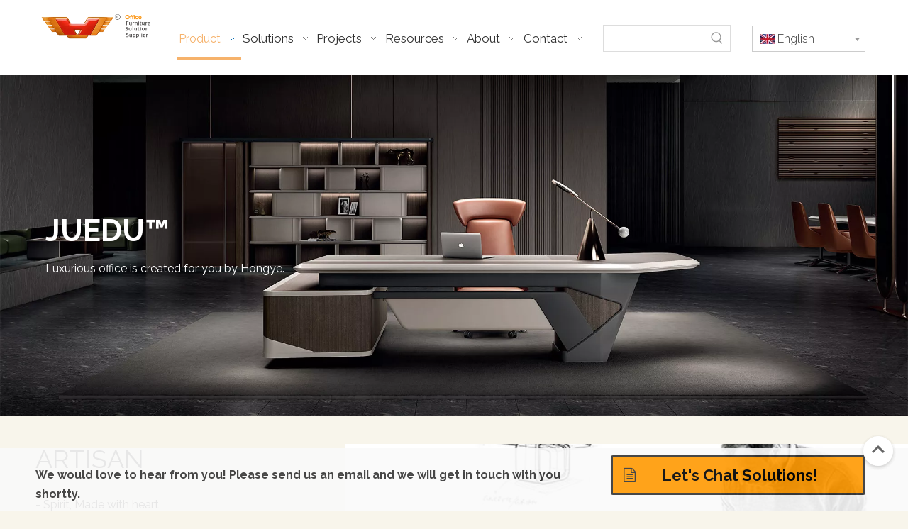

--- FILE ---
content_type: text/html;charset=utf-8
request_url: https://www.hyofficefurniture.com/juedu-series.html
body_size: 51721
content:
<!DOCTYPE html> <html lang="en" prefix="og: http://ogp.me/ns#" style="height: auto;"> <head> <link rel="preconnect" href="https://iororwxhmkpklj5p.leadongcdn.com"/> <link rel="preconnect" href="https://rnrorwxhmkpklj5p.leadongcdn.com"/> <link rel="preconnect" href="https://jqrorwxhmkpklj5p.leadongcdn.com"/><script>document.write=function(e){documentWrite(document.currentScript,e)};function documentWrite(documenturrentScript,e){var i=document.createElement("span");i.innerHTML=e;var o=i.querySelectorAll("script");if(o.length)o.forEach(function(t){if(t.src&&t.src!=""){var script=document.createElement("script");script.src=t.src;document.body.appendChild(script)}});document.body.appendChild(i)}
window.onloadHack=function(func){if(!!!func||typeof func!=="function")return;if(document.readyState==="complete")func();else if(window.addEventListener)window.addEventListener("load",func,false);else if(window.attachEvent)window.attachEvent("onload",func,false)};</script> <title>Juedu Office Executive Desk in Modern Design | Hongye Office Furniture</title> <meta name="keywords" content="executive desks, ceo desk furniture, manager desk furniture"/> <meta name="description" content="Browse Juedu executive desks and enjoy our wide range of office furniture solutions including office desks to suit your office.We have unique office desk you’re looking for."/> <link data-type="dns-prefetch" data-domain="jqrorwxhmkpklj5p.leadongcdn.com" rel="dns-prefetch" href="//jqrorwxhmkpklj5p.leadongcdn.com"> <link data-type="dns-prefetch" data-domain="iororwxhmkpklj5p.leadongcdn.com" rel="dns-prefetch" href="//iororwxhmkpklj5p.leadongcdn.com"> <link data-type="dns-prefetch" data-domain="rnrorwxhmkpklj5p.leadongcdn.com" rel="dns-prefetch" href="//rnrorwxhmkpklj5p.leadongcdn.com"> <link rel="amphtml" href="https://www.hyofficefurniture.com/amp/juedu-series.html"/> <link rel="canonical" href="https://www.hyofficefurniture.com/juedu-series.html"/> <meta http-equiv="X-UA-Compatible" content="IE=edge"/> <meta name="renderer" content="webkit"/> <meta http-equiv="Content-Type" content="text/html; charset=utf-8"/> <meta name="viewport" content="width=device-width, initial-scale=1, user-scalable=no"/> <meta content="website" property="og:type"> <meta content="summary" name="twitter:card"/> <meta content="" name="twitter:site"/> <meta content="" name="twitter:creator"/> <meta content="Juedu Office Executive Desk in Modern Design | Hongye Office Furniture" name="twitter:title"/> <meta content="Browse Juedu executive desks and enjoy our wide range of office furniture solutions including office desks to suit your office.We have unique office desk you’re looking for." name="twitter:description"/> <meta content="https://iororwxhmkpklj5p.leadongcdn.com/cloud/ljBpnKmklrSRilojomrkiq/custom-office-design.png" name="twitter:image"/> <meta content="Juedu Office Executive Desk in Modern Design | Hongye Office Furniture" property="og:title"> <meta content="https://www.hyofficefurniture.com/juedu-series.html" property="og:url"> <meta content="https://iororwxhmkpklj5p.leadongcdn.com/cloud/ljBpnKmklrSRilojomrkiq/custom-office-design.png" property="og:image"> <meta content="Browse Juedu executive desks and enjoy our wide range of office furniture solutions including office desks to suit your office.We have unique office desk you’re looking for." property="og:description"> <link rel="icon" href="//iororwxhmkpklj5p.leadongcdn.com/cloud/lqBpnKmklrSRijpimlriio/bitbug_favicon.ico"> <link rel="preload" type="text/css" as="style" href="//iororwxhmkpklj5p.leadongcdn.com/concat/1mipKBxsysRhiSoqqqjnikijrmk/static/assets/widget/mobile_head/style08/style08.css,/static/assets/widget/mobile_head/css/headerStyles.css,/static/assets/widget/style/component/langBar/langBar.css,/static/assets/widget/style/component/follow/widget_setting_iconSize/iconSize24.css,/static/assets/style/bootstrap/cus.bootstrap.grid.system.css,/static/assets/style/fontAwesome/4.7.0/css/font-awesome.css,/static/assets/style/iconfont/iconfont.css,/static/assets/widget/script/plugins/gallery/colorbox/colorbox.css,/static/assets/style/bootstrap/cus.bootstrap.grid.system.split.css,/static/assets/widget/script/plugins/picture/animate.css,/static/assets/widget/style/component/pictureNew/widget_setting_description/picture.description.css,/static/assets/widget/style/component/pictureNew/public/public.css,/develop/NgfKUApCqLOt-VvpUKACHqfBO-GvUApKfKKUAU-jmBorKjjjriiiijnqim-jrBorKjjjriijirrnrm/style.css,/develop/NgfKUApCqLOt-TWUKfAMwgpsO-GvUApKfKKUAU-jqBorKjjjriiiikkklm-jrBorKjjjriijirrnrm/img.css" onload="this.onload=null;this.rel='stylesheet'"/> <link rel="preload" type="text/css" as="style" href="//rnrorwxhmkpklj5p.leadongcdn.com/concat/rqikKB381aSRqiqonqkjjimiuk/develop/NgfKUApCqLOt-VipAfUWcgKtE-GvUApKfKKUAU-jjBqrKijmrkimrqijki-jrBorKjjjriijirrnrm/min.height.css,/develop/NgfKUApCqLOt-TApUfKCwqKkZ-GvUApKfKKUAU-jjBqrKjjjriiiionklr-jrBorKjjjriijirrnrm/responsive.css,/develop/VPfAKUpCpdWt-bcKUfpDsLrlZ-GvUApKfKKUAU-jnBorKjjrijioijirkm-jqBqrKjjrijiqipnjjr/style.css,/static/assets/widget/style/component/graphic/graphic.css,/static/assets/widget/style/component/separator/separator.css,/develop/YyKfApUKKIQV-ikfKAUNDEJFZ-GvUApKfKKUAU-jjBqrKjjiilrqiololi-jnBqrKjjiiqrninlpni/style.css,/static/assets/widget/script/plugins/tooltipster/css/tooltipster.css,/static/assets/widget/style/component/follow/public/public.css,/static/assets/widget/style/component/gallery/gallery.css" onload="this.onload=null;this.rel='stylesheet'"/> <link rel="stylesheet" type="text/css" href="//iororwxhmkpklj5p.leadongcdn.com/concat/1mipKBxsysRhiSoqqqjnikijrmk/static/assets/widget/mobile_head/style08/style08.css,/static/assets/widget/mobile_head/css/headerStyles.css,/static/assets/widget/style/component/langBar/langBar.css,/static/assets/widget/style/component/follow/widget_setting_iconSize/iconSize24.css,/static/assets/style/bootstrap/cus.bootstrap.grid.system.css,/static/assets/style/fontAwesome/4.7.0/css/font-awesome.css,/static/assets/style/iconfont/iconfont.css,/static/assets/widget/script/plugins/gallery/colorbox/colorbox.css,/static/assets/style/bootstrap/cus.bootstrap.grid.system.split.css,/static/assets/widget/script/plugins/picture/animate.css,/static/assets/widget/style/component/pictureNew/widget_setting_description/picture.description.css,/static/assets/widget/style/component/pictureNew/public/public.css,/develop/NgfKUApCqLOt-VvpUKACHqfBO-GvUApKfKKUAU-jmBorKjjjriiiijnqim-jrBorKjjjriijirrnrm/style.css,/develop/NgfKUApCqLOt-TWUKfAMwgpsO-GvUApKfKKUAU-jqBorKjjjriiiikkklm-jrBorKjjjriijirrnrm/img.css"/> <link rel="stylesheet" type="text/css" href="//rnrorwxhmkpklj5p.leadongcdn.com/concat/rqikKB381aSRqiqonqkjjimiuk/develop/NgfKUApCqLOt-VipAfUWcgKtE-GvUApKfKKUAU-jjBqrKijmrkimrqijki-jrBorKjjjriijirrnrm/min.height.css,/develop/NgfKUApCqLOt-TApUfKCwqKkZ-GvUApKfKKUAU-jjBqrKjjjriiiionklr-jrBorKjjjriijirrnrm/responsive.css,/develop/VPfAKUpCpdWt-bcKUfpDsLrlZ-GvUApKfKKUAU-jnBorKjjrijioijirkm-jqBqrKjjrijiqipnjjr/style.css,/static/assets/widget/style/component/graphic/graphic.css,/static/assets/widget/style/component/separator/separator.css,/develop/YyKfApUKKIQV-ikfKAUNDEJFZ-GvUApKfKKUAU-jjBqrKjjiilrqiololi-jnBqrKjjiiqrninlpni/style.css,/static/assets/widget/script/plugins/tooltipster/css/tooltipster.css,/static/assets/widget/style/component/follow/public/public.css,/static/assets/widget/style/component/gallery/gallery.css"/> <link rel="preload" type="text/css" as="style" href="//rnrorwxhmkpklj5p.leadongcdn.com/concat/griiKBd8fsReiSoqrmoqjjimprl/static/assets/widget/script/plugins/smartmenu/css/navigation.css,/static/assets/widget/style/component/prodSearchNew/prodSearchNew.css,/static/assets/widget/style/component/prodsearch/prodsearch.css,/static/assets/widget/style/component/langBar/langBar.css,/static/assets/widget/style/component/prodlistAsync/public/public.css,/static/assets/style/ldFont/iconfont.css,/static/assets/widget/script/plugins/slick/slick.css,/static/assets/widget/script/plugins/slick/slick-theme.css,/static/assets/widget/script/plugins/owlcarousel/owl.carousel.css,/static/assets/widget/script/plugins/owlcarousel/owl.theme.css,/static/assets/widget/style/component/shoppingcartStatus/shoppingcartStatus.css,/static/assets/widget/style/component/prodlistAsync/profixlist.css,/static/assets/widget/style/component/faqList/faqList.css,/static/assets/widget/style/component/button/button.css" onload="this.onload=null;this.rel='stylesheet'"/> <link rel="preload" type="text/css" as="style" href="//jqrorwxhmkpklj5p.leadongcdn.com/concat/9oinKBvd83RaiSoqrmoqjjimprl/static/assets/widget/style/component/quicknavigation/quicknavigation.css" onload="this.onload=null;this.rel='stylesheet'"/> <link rel="stylesheet" type="text/css" href="//rnrorwxhmkpklj5p.leadongcdn.com/concat/griiKBd8fsReiSoqrmoqjjimprl/static/assets/widget/script/plugins/smartmenu/css/navigation.css,/static/assets/widget/style/component/prodSearchNew/prodSearchNew.css,/static/assets/widget/style/component/prodsearch/prodsearch.css,/static/assets/widget/style/component/langBar/langBar.css,/static/assets/widget/style/component/prodlistAsync/public/public.css,/static/assets/style/ldFont/iconfont.css,/static/assets/widget/script/plugins/slick/slick.css,/static/assets/widget/script/plugins/slick/slick-theme.css,/static/assets/widget/script/plugins/owlcarousel/owl.carousel.css,/static/assets/widget/script/plugins/owlcarousel/owl.theme.css,/static/assets/widget/style/component/shoppingcartStatus/shoppingcartStatus.css,/static/assets/widget/style/component/prodlistAsync/profixlist.css,/static/assets/widget/style/component/faqList/faqList.css,/static/assets/widget/style/component/button/button.css"/> <link rel="stylesheet" type="text/css" href="//jqrorwxhmkpklj5p.leadongcdn.com/concat/9oinKBvd83RaiSoqrmoqjjimprl/static/assets/widget/style/component/quicknavigation/quicknavigation.css"/> <style>@media(min-width:990px){[data-type="rows"][data-level="rows"]{display:flex}}</style> <style id="speed3DefaultStyle">@supports not(aspect-ratio:1/1){.prodlist-wrap li .prodlist-cell{position:relative;padding-top:100%;width:100%}.prodlist-lists-style-13 .prod_img_a_t13,.prodlist-lists-style-12 .prod_img_a_t12,.prodlist-lists-style-nophoto-11 .prod_img_a_t12{position:unset !important;min-height:unset !important}.prodlist-wrap li .prodlist-picbox img{position:absolute;width:100%;left:0;top:0}}.piclist360 .prodlist-pic4-3 li .prodlist-display{max-width:100%}@media(max-width:600px){.prodlist-fix-num li{width:50% !important}}</style> <template id="appdStylePlace"></template> <link href="//jqrorwxhmkpklj5p.leadongcdn.com/theme/rkjlKBknrmRliSknrmRlkSkmjpRljSppRmjSjrikjjiprqrqij/style/style.css" type="text/css" rel="preload" as="style" onload="this.onload=null;this.rel='stylesheet'" data-theme="true"/> <link href="//jqrorwxhmkpklj5p.leadongcdn.com/theme/rkjlKBknrmRliSknrmRlkSkmjpRljSppRmjSjrikjjiprqrqij/style/style.css" type="text/css" rel="stylesheet"/> <style guid='u_56cd18b134ba4251b09fa231b448de6f' emptyRender='true' placeholder='true' type='text/css'></style> <link href="//rnrorwxhmkpklj5p.leadongcdn.com/site-res/rrkpKBknrmRlkSkmjpRliSqmjlnpRliSkpopipRljSjrroriiqjrnlRoiSoqqqjnmororrSRil.css?1767752312190" rel="preload" as="style" onload="this.onload=null;this.rel='stylesheet'" data-extStyle="true" type="text/css" data-extAttr="20260107102456"/> <link href="//rnrorwxhmkpklj5p.leadongcdn.com/site-res/rrkpKBknrmRlkSkmjpRliSqmjlnpRliSkpopipRljSjrroriiqjrnlRoiSoqqqjnmororrSRil.css?1767752312190" data-extAttr="20260107102456" type="text/css" rel="stylesheet"/> <template data-js-type='style_respond' data-type='inlineStyle'></template><template data-js-type='style_head' data-type='inlineStyle'><style guid='79c54466-b858-40a7-a37c-3b93a78f9830' pm_pageStaticHack='' jumpName='head' pm_styles='head' type='text/css'>.sitewidget-langBar-20240318170953 .sitewidget-bd .front-icon-box.icon-style i{font-size:16px;color:#333 !important}.sitewidget-langBar-20240318170953 .sitewidget-bd .style21 #EoAsEuOnZTjt-lang-drop-arrow{color:#333 !important}.sitewidget-langBar-20240318170953 .sitewidget-bd .style21 .lang-menu .lang-item a{color:#333 !important}.sitewidget-langBar-20240318170953 .sitewidget-bd .icon-style-i{font-size:16px;color:#333 !important}.sitewidget-langBar-20240318170953 .sitewidget-bd .lang-bar.style18.lang-style .lang-dropdown .block-iconbaseline-down{color:#333 !important}.sitewidget-langBar-20240318170953 .sitewidget-bd .lang-bar.style18.lang-style .lang-dropdown .lang-selected{color:#333 !important}.sitewidget-langBar-20240318170953 .sitewidget-bd .lang-bar.style18.lang-style .lang-dropdown .lang-menu a{color:#333 !important}.sitewidget-langBar-20240318170953 .sitewidget-bd .lang-bar.style18.lang-style .lang-dropdown .lang-menu{border-color:#333 !important}.sitewidget-langBar-20240318170953 .sitewidget-bd .lang-bar.style21.lang-style .lang-dropdown .lang-menu .menu-close-btn i{background:#333 !important}.sitewidget-langBar-20240318170953 .sitewidget-bd .front-icon-box i{font-size:20px;color:#333 !important}.sitewidget-langBar-20240318170953 .sitewidget-bd .front-icon-box.icon-style i{font-size:20px;color:#333 !important}.sitewidget-langBar-20240318170953 .sitewidget-bd .front-icon-box i:hover{color:#333 !important}.sitewidget-langBar-20240318170953 .sitewidget-bd .lang-bar .lang-dropdown .lang-selected{display:flex;justify-content:flex-start;align-items:center}.sitewidget-langBar-20240318170953 .sitewidget-bd .lang-bar .lang-dropdown .lang-selected .front-icon-box{display:flex;align-items:center;justify-content:center}.sitewidget-langBar-20240318170953.sitewidget-langBar .lang-bar .lang-dropdown .lang-selected{border:1px solid #ccc}.sitewidget-langBar-20240318170953.sitewidget-langBar .lang-bar .lang-dropdown .lang-menu{border:1px solid #ccc;border-top:0 solid #ccc}.sitewidget-langBar-20240318170953.sitewidget-langBar .lang-bar .lang-dropdown .lang-selected{background:#fff}.sitewidget-langBar-20240318170953.sitewidget-langBar .lang-bar .lang-dropdown .lang-menu{background:#fff}.sitewidget-langBar-20240318170953 .lang-bar .lang-dropdown-front-icon{background:unset !important}.sitewidget-prodListAsync-20221111173218 .prodlist-wrap .prodlist-parameter-wrap .prodlist-pro-name{height:auto !important;overflow:hidden;text-overflow:ellipsis;display:box;display:-webkit-box;-webkit-line-clamp:2;-webkit-box-orient:vertical}.sitewidget-prodListAsync-20221111173218 .buy-add-hover .prodlist-pro-buynow-btn:hover,.sitewidget-prodListAsync-20221111173218 .buy-add-hover .prodlist-pro-inquire:hover{background-color:!important;color:!important;border-color:!important}.sitewidget-prodListAsync-20221111173218 .buy-add-hover .prodlist-pro-addcart-btn:hover,.sitewidget-prodListAsync-20221111173218 .buy-add-hover .prodlist-pro-addbasket-btn:hover{background-color:!important;color:!important;border-color:!important}.sitewidget-prodListAsync-20221111173218 .buy-add-hover .prodlist-pro-addcart-btn:hover *,.sitewidget-prodListAsync-20221111173218 .buy-add-hover .prodlist-pro-addbasket-btn:hover *{color:inherit !important}.sitewidget-prodListAsync-20221111173218 .prodlist-parameter-wrap .prodlist-parameter-inner{padding:10px 0 5px 0}.sitewidget-prodListAsync-20221111173218 .sitewidget-ft .paging>li.active>span{background-color:#333;border:1px solid #333}.sitewidget-prodListAsync-20221111173218 .sitewidget-ft .paging>li>a:hover{color:#333;border:1px solid #333}.sitewidget-prodListAsync-20221111173218 .sitewidget-ft .paging>li span.active a{color:#333}.sitewidget-prodListAsync-20221111173218 .prodlist-box-hover{height:100%;box-sizing:border-box}.sitewidget-prodListAsync-20221111173218 .prodlist-wrap .prodlist-pro-name{height:40px !important;line-height:20px !important}.sitewidget-prodListAsync-20221111173218 .keyword_box .keyword_list a{color:#8a8a8a !important;border-color:#8a8a8a !important}.sitewidget-prodListAsync-20221111173218 .keyword_box .keyword_list a:hover{color:#8a8a8a !important;border-color:#8a8a8a !important}.sitewidget-button-20240513102800 .backstage-component-btn{box-shadow:0}.button-left-animate i{position:absolute;left:15px;top:50%;transform:translateY(-50%)}.sitewidget-button-20240513102800 a.backstage-component-btncolor{background-color:#f90;color:#000;border-top-left-radius:3px;border-top-right-radius:3px;border-bottom-left-radius:3px;border-bottom-right-radius:3px;border-color:#333;border-style:solid;border-width:3px;box-sizing:content-box}.sitewidget-button-20240513102800 a.backstage-component-btndefault{border-style:solid;border-width:1px;border-radius:3px}.sitewidget-button-20240513102800 a.backstage-component-btncolorActive{background-image:none;background-color:transparent;color:#000;border-top-left-radius:3px;border-top-right-radius:3px;border-bottom-left-radius:3px;border-bottom-right-radius:3px;border-color:#333;border-style:solid;border-width:3px;height:auto !important}.sitewidget-button-20240513102800 a.backstage-component-btncolorhover:hover{background-image:none;background-color:transparent;color:#000;border-top-left-radius:3px;border-top-right-radius:3px;border-bottom-left-radius:3px;border-bottom-right-radius:3px;border-color:#333;border-style:solid;border-width:3px}.sitewidget-button-20240513102800 a.backstage-component-btn i{color:#333;font-size:20px}.sitewidget-button-20240513102800 a.backstage-component-btn:hover i{color:#fff;font-size:20px}.sitewidget-button-20240513102800 a.backstage-component-btn:before{top:0;left:0;width:0;height:100%;background-color:#fff}.sitewidget-button-20240513102800 a.backstage-component-btn:after{top:0;right:0;width:0;height:100%;background-color:#fff}.sitewidget-button-20240513102800 a.backstage-component-btn:hover:before{width:100%}.sitewidget-button-20240513102800 a.backstage-component-btncolorhover:hover{background-color:#f90;background-image:unset}</style></template><template data-js-type='style_respond' data-type='inlineStyle'></template><template data-js-type='style_head' data-type='inlineStyle'></template><script data-ignoreMinify="true">
	function loadInlineStyle(){
		var allInlineStyle = document.querySelectorAll("template[data-type='inlineStyle']");
		var length = document.querySelectorAll("template[data-type='inlineStyle']").length;
		for(var i = 0;i < length;i++){
			var style = allInlineStyle[i].innerHTML;
			allInlineStyle[i].outerHTML = style;
		}
	}
loadInlineStyle();
</script> <link rel='preload' as='style' onload='this.onload=null;this.rel="stylesheet"' href='https://fonts.googleapis.com/css?family=Raleway:300,700|Roboto:300,700&display=swap' data-type='1' type='text/css' media='all'/> <script type="text/javascript" data-src="//iororwxhmkpklj5p.leadongcdn.com/static/t-mjBpBKjKzqsiyj7r/assets/script/jquery-1.11.0.concat.js"></script> <script type="text/javascript" data-src="//ld-analytics.leadongcdn.com/lnioKBkmjpRlrSSRRQRiiSmponkr/ltm-web.js?v=1767752696000"></script><script type="text/x-delay-ids" data-type="delayIds" data-device="pc" data-xtype="0" data-delayIds='[345498854,345484914,345484944,345484734,345485164,345484794,164663264,212980864,161843254,213071424,161842694,161843264,213071974,164626154,161842834,211663044,161842504,206993654,359960084,360022324,325527302,323835502,207011474,332392682,208776054,323872202,207011484,161616654,323763392,359959514,158645114,207011494,158644324,207011524,158644294,321780062,158644354]'></script> <script>(function(w,d,s,l,i){w[l]=w[l]||[];w[l].push({"gtm.start":(new Date).getTime(),event:"gtm.js"});var f=d.getElementsByTagName(s)[0],j=d.createElement(s),dl=l!="dataLayer"?"\x26l\x3d"+l:"";j.async=true;j.src="https://www.googletagmanager.com/gtm.js?id\x3d"+i+dl;f.parentNode.insertBefore(j,f)})(window,document,"script","dataLayer","GTM-KXLKTFFD");</script> <script async src="https://www.googletagmanager.com/gtag/js?id=G-LCG86HWY8D"></script> <script>window.dataLayer=window.dataLayer||[];function gtag(){dataLayer.push(arguments)}gtag("js",new Date);gtag("config","G-LCG86HWY8D");</script> <style ignoreTemplateWrap="true">#siteblocks-setting-wrap-myfDrgqEQYwW>div>div>div>div>div{height:calc(100vw * 0.42) !important}@media(max-width:500px){#siteblocks-setting-wrap-myfDrgqEQYwW>div>div>div>div>div{height:430px !important}}.QX-132140715 .backer .nr a span{color:#fff !important}.QX-145140903 .banner-name::before{display:none !important}#siteblocks-setting-wrap-uRAMNtVjJOcE .QX-110640507 .banner-name{color:#fff !important}#siteblocks-setting-wrap-uRAMNtVjJOcE .QX-110640507 .butn{background-color:#fff !important}.QX-140740812{max-width:1500px !important}.QX-145140903 .banner-docs{line-height:1.3 !important}.imgText20164 .imgTextLeft,.imgText20164 .imgBox{padding:0 !important}.imgText20164 .imgTextLeft{text-align:-webkit-left !important;justify-content:left !important;align-items:start !important}.backstage-stwidgets-settingwrap .control-group .control-label{font-weight:700 !important;padding:0 !important}.block21024 .leftBlock,.block21024 .rightBlock{margin-bottom:0 !important}.block21024 .leftBlock .blocks-image{cursor:pointer;pointer-events:none}.block21024 .rightBlock .subBtn{border-radius:0 !important;background:#fff0 !important;color:#333 !important}.block21024 .rightBlock .subBtn .blocks-button:hover{background:#333 !important;color:#fff !important}#outerContainer_1645422140769 .sitewidget-inquire label{padding:0 !important;font-weight:700 !important}.sitewidget-inquire .form-vertical .control-group{margin-bottom:20px}.control-group{margin-bottom:20px}#outerContainer_1645422140769 .sitewidget-inquire button.btn+button.btn{border-radius:0 !important}.sitewidget-inquire button.btn{font-size:14px !important;font-family:Raleway !important;font-weight:700 !important}#siteblocks-setting-wrap-yUKVTlzBdZGt .block21024 .rightBlock .subBtn{display:none !important}#siteblocks-setting-wrap-BmAVoHgvEItZ .about2-content-right{display:none !important}.block12654 .slick-initialized .slick-slide{padding:0 24px !important;z-index:0 !important}.block12654{max-width:1600px !important;z-index:-1 !important}.block12654 .tile:hover{box-shadow:none !important}.xc-imgshow-two .fa-dot-circle-o{color:#b2cdc9 !important}.block21064 .img21064 .blocks-image{cursor:pointer !important;pointer-events:none !important}#siteblocks-setting-wrap-rWKhAVdySNvO .imgText20164{background-color:#fff !important}.imgText20164 .imgBox .backstage-componet-bd .blocks-image{cursor:pointer !important;pointer-events:none !important}.QX-180040205 .moreBtn{border-radius:0 !important}.qiaoxin14194 .middle_line{display:none !important}.qiaoxin14194 .topTitle{font-weight:700 !important}.qiaoxin14194 .nine_li .banner-name{font-weight:700 !important}.sitewidget-inquire button.btn+button.btn{border-radius:0 !important}.leadong21914{max-width:100% !important}.leadong21914 .posiation .hot_link{border-radius:0 !important;border:1px solid #333 !important;font-weight:400 !important}.block21144 .img .blocks-image{cursor:pointer;pointer-events:none}.eight-icon-text-block .tile{border-right:solid 0 !important;border-bottom:solid 0 !important;padding-top:20px !important;padding-bottom:20px !important;height:100% !important}.eight-icon-text-block{box-shadow:0 0 24px 0 rgb(0 91 172 / 0%) !important}.eight-icon-text-block{color:#333 !important}.eight-icon-text-block .tile:hover{background-color:rgb(0 0 0 / 0%) !important;box-shadow:0 0 24px 0 rgb(0 91 172 / 0%) !important}.QX-11226269 .bottom{display:none !important}#siteblocks-setting-wrap-dkUrfqAvYVlZ .QX-11226269 .wrapper .tile .mask{background-color:#fff0 !important}.prodlist-wrap .InquireAndBasket{border-radius:0 !important}.prodlist-wrap .prodlist-btn-default .default-button{border-radius:0 !important}.block12654 .slick-initialized .slick-slide{width:150px !important}.block12654 .slick-track{width:100% !important}.block12654 .imgBox{height:150px !important}.block12654 .cont{padding:10px 0 0 0 !important}.block12654 .title{font-size:14px !important;font-weight:700 !important;margin-bottom:1px !important}.block12654 .content{color:#666 !important}.imgPage18984 .item-picture{height:100% !important;padding-bottom:0 !important}.imgPage18984 .item-page{padding:10px 0 0 0 !important}.imgPage18984 .page-more{display:none !important}.imgPage18984 .ArticlePicList_ItemContentInnerA{display:none !important}#siteblocks-setting-wrap-vEfqQNIbMizj .qiaoxin11274 .whiskey_title::before{display:none !important}.qiaoxin11274 .whiskey_content{margin:0 0 20px 0 !important}.qiaoxin15564{max-width:1480px !important}.qiaoxin11274{max-width:1400px !important}.QX-11228534{padding:0 0 60px 0 !important}.mCSB_horizontal.mCSB_inside>.mCSB_container{margin-bottom:0 !important}.QX-11228534 .articleBox{padding:10px 0 !important}#siteblocks-setting-wrap-grAWKiQcsLDZ .block21024{padding-bottom:0 !important}#siteblocks-setting-wrap-rApMUNdkomjE .block21024{padding-bottom:0 !important}#siteblocks-setting-wrap-trACUYnwuzZj .block21024{padding-bottom:0 !important}.scroll20284 .backstage-blocksEditor-wrap .ArticlePicList_Item .banner-docs{font-size:16px !important;font-weight:300 !important;line-height:1.5 !important}#outerContainer_1579412013988 div[data-type="container"]{max-width:550px !important}#outerContainer_1481779865915 div[data-type="container"]{max-width:550px !important}#outerContainer_1666140298279 div[data-type="container"]{max-width:550px !important}#backstage-bodyArea>.box-container[data-isopen="0"]{max-width:1500px !important;border-top:0 solid rgb(255 255 255 / 0%) !important}#fWpUKfrESBTZ>.container-column{max-width:1480px !important}.box-container[data-isOpen="0"]{max-width:1500px !important}.box-container#fWpUKfrESBTZ #cmfKUpCjIhAt #component_jgphAlqCtPzE .sitewidget-bd *{font-weight:700 !important}.prodNod_productProperties label{min-width:60px !important;font-weight:700 !important}#outerContainer_1663633214940 div[data-type="container"]{max-width:550px !important}#outerContainer_1662714033821 div[data-type="container"]{max-width:550px !important}#outerContainer_1663850339828 div[data-type="container"]{max-width:550px !important}.QX-110640507 .butn a{padding:10px 65px !important}#siteblocks-setting-wrap-uRAMNtVjJOcE .QX-110640507 .butn a::before{background-color:#333 !important}.QX-176640127 .show-item{box-shadow:#fff !important;border-radius:0 !important}.proddetail-picshow{border:0 !important}.sitewidget-proddetail .prodetail-slider .prod-pic-item>a{border:0 !important}.qiaoxin16604{max-width:1480px !important;padding:5px 10px !important}.qiaoxin16604 .banner-name{margin-bottom:2px !important}.qiaoxin16604 .globalImg{height:200px !important;margin-top:10px !important}.qiaoxin16604 .globalImg img{opacity:1 !important}.qiaoxin16604 .banner-description{margin:10px 0 10px !important}.proddetails-detial-cont{margin-bottom:30px !important}.sitewidget-proddetail-10 .detial-wrap-head{border-width:1px 0 0 !important}.qiaoxin16604 .banner-docs{margin-bottom:10px !important}.qiaoxin16604 .globalLi{border-right:0 !important}.block10744 .imgBox::before{background:#ffffff9e !important}.sitewidget-articleTab-20221111134936 .tab-style-linethrough.r-tabs .r-tabs-nav .r-tabs-anchor{font-weight:700 !important}.about2-content-right,.about4-content-right{display:none !important}#outerContainer_1645422140769 div[data-type="container"]{max-width:550px !important}#outerContainer_1648537469608>.container{max-width:550px !important}@media(min-width:990px) and (max-width:1200px){.imgText20164{max-width:100% !important;width:90rem;margin:0 auto;position:relative}.imgText20164 .imgTextLeft{width:40% !important;padding:0 0 0 30px !important}.imgText20164 .imgBox{width:60% !important}.imgText20164 .imgTextLeft .text2{color:#333 !important;line-height:1.2 !important}.imgText20164 .imgTextLeft .text1{font-family:Raleway !important;font-size:16px !important;color:#666 !important;font-weight:700 !important}.block21024 .rightBlock .title{color:#333}.block21024{padding-top:40px !important;padding-bottom:40px !important}.block21024_wrap.containerMirrorSwitch_open .block21024 .rightBlock{padding-left:20px !important}.block21024 .siteblocks-setting-wrap .siteblocks-container{background-color:#fff !important}#siteblocks-setting-wrap-CdprfLHIlSnE .block21024 .rightBlock .subBtn{background:#fff !important}.about2-box,.about4-box{max-width:90% !important}.about2-content-left,.about4-content-left{width:95% !important;padding-bottom:0 !important}.about2-content-one{display:flex !important;align-items:center !important;word-break:break-word !important}.about2-content{padding:0 !important}.about2-content-describe{width:100% !important;color:#fff !important}.about2-content-title{color:#fff !important}#outerContainer_1660990566939 .row{align-items:center !important}#outerContainer_1661736426682 .row{align-items:center !important}#location_1661736427059 .backstage-stwidgets-settingwrap{padding-left:40px !important}#location_1661752035365 .backstage-stwidgets-settingwrap{padding-left:80px !important}#outerContainer_1661843773848 .row{align-items:center !important}#location_1661843778050 .backstage-stwidgets-settingwrap{padding-left:40px !important}#siteblocks-setting-wrap-vbpBTJGrAZFj .block21064{background-color:transparent !important}.block21064 .cont21064{position:absolute !important;z-index:2 !important;width:30% !important;text-align:center}.block21064 .img21064{width:100% !important;z-index:1 !important}.block21064 .cont21064 .text2{display:none !important}.block21064 .cont21064 .title{font-size:14px !important;font-weight:700 !important;color:#fff !important;margin-bottom:10px !important}.block21064 .cont21064 .text1{color:#fff !important}#siteblocks-setting-wrap-qtphKsUwdTjO .block21064 .cont21064{padding:150px 0 20px 40px !important}.block21144 .cont{padding-left:5% !important;padding-right:5% !important;position:absolute !important;width:40% !important;max-width:100% !important}.block21144{margin:0 !important;display:flex !important;word-break:break-word !important}.block21144 .cont .title{color:#fff !important}.block21144 .cont .text1{color:#fff !important}.block21144 .img .blocks-image,.block21144 .img .blocks-image img{height:450px !important}#siteblocks-setting-wrap-uPfhKWeSQyLj .block21144 .cont{padding-top:15% !important}#siteblocks-setting-wrap-szpCKDAOQbJj .block21144 .cont{padding-top:15% !important}#siteblocks-setting-wrap-tRfMpszFNoWO .block21144 .cont{padding-top:10% !important}#location_1579401097356 .backstage-stwidgets-settingwrap{padding-top:5px !important}.QX-110640507 .banner-name{font-weight:700 !important;font-size:42px !important}.QX-110640507 .banner-description{width:90% !important;left:10% !important}.this-description-name{font-size:28px !important;line-height:1.2em !important;font-weight:700 !important;padding-top:10% !important}.detial-cont-style10 .proddetails-detial-title{font-size:38px !important}}@media(min-width:768px) and (max-width:989px){.imgText20164{max-width:100% !important;width:90rem;margin:0 auto;position:relative}.imgText20164 .imgTextLeft{padding:0 0 0 30px !important}.imgText20164 .imgBox{width:60% !important}.imgText20164 .imgTextLeft .text2{color:#333 !important;line-height:1.2 !important}.imgText20164 .imgTextLeft .text1{font-family:Raleway !important;font-size:16px !important;color:#666 !important;font-weight:700 !important}.block21024 .rightBlock .title{color:#333}.block21024{padding-top:40px !important;padding-bottom:20px !important}.block21024_wrap.containerMirrorSwitch_open .block21024 .rightBlock{padding-left:20px !important}.block21024 .rightBlock .title .backstage-blocksEditor-wrap{text-align:center !important}.block21024 .leftBlock{padding-bottom:20px !important}.block21024 .rightBlock{padding-bottom:40px !important;text-align:center !important}.block21024 .siteblocks-setting-wrap .siteblocks-container{background-color:#fff !important}#siteblocks-setting-wrap-CdprfLHIlSnE .block21024 .rightBlock .subBtn{background:#fff !important}.about2-box,.about4-box{max-width:100% !important}.about2-content-left,.about4-content-left{padding-bottom:0 !important}#outerContainer_1660990566939 .row{align-items:center !important}#outerContainer_1661736426682 .row{align-items:center !important}#location_1661736427059 .backstage-stwidgets-settingwrap{padding-left:40px !important}#outerContainer_1661843773848 .row{align-items:center !important}#location_1661843778050 .backstage-stwidgets-settingwrap{padding-left:40px !important}#siteblocks-setting-wrap-vbpBTJGrAZFj .block21064{background-color:transparent !important}.block21064{padding:0 !important;background:transparent !important}.block21064 .cont21064 .title .backstage-blocksEditor-wrap{display:none !important}.block21064 .cont21064{position:absolute !important;z-index:2 !important;width:50% !important;text-align:center}.block21064 .img21064{width:100% !important;z-index:1 !important}.block21064 .cont21064 .text2{display:none !important}.block21064 .cont21064 .title{font-size:14px !important;font-weight:700 !important;color:#fff !important;margin-bottom:10px !important}.block21064 .cont21064 .text1{color:#fff !important}#siteblocks-setting-wrap-qtphKsUwdTjO .block21064 .cont21064{padding:120px 0 20px 40px !important}.block21144 .cont{padding-left:5% !important;padding-right:5% !important;position:absolute !important;width:40% !important;max-width:100% !important}.block21144{margin:0 !important;display:flex !important;word-break:break-word !important}.block21144 .cont .title{color:#fff !important}.block21144 .cont .text1{color:#fff !important}.block21144 .img .blocks-image,.block21144 .img .blocks-image img{height:100% !important}.QX-110640507 .banner-name{font-weight:700 !important;font-size:38px !important}.QX-110640507 .banner-description{width:85% !important;left:15% !important}.this-description-name{font-size:28px !important;line-height:1.2em !important;font-weight:700 !important;padding-top:10% !important}.detial-cont-style10 .proddetails-detial-title{font-size:32px !important}}@media(min-width:480px) and (max-width:767px){.imgText20164 .imgTextLeft .text1{color:#333}.imgText20164 .imgTextLeft,.imgText20164 .imgBox{padding:20px !important}.block21024 .leftBlock .block21024 .rightBlock{width:100% !important}.block21024 .rightBlock .title{color:#333 !important;margin-top:10px !important;margin-bottom:10px !important}.block21024{padding-top:30px !important;padding-bottom:30px !important}.block21024 .rightBlock .cont{margin-bottom:10px !important}.siteblocks-setting-wrap .siteblocks-container{background-color:#fff !important}#siteblocks-setting-wrap-CdprfLHIlSnE .block21024 .rightBlock .subBtn{background:#fff !important}.about2-box,.about4-box{max-width:100% !important}#outerContainer_1660990566939 .row{align-items:center !important}#outerContainer_1661736426682 .row{align-items:center !important}#location_1661736427059 .backstage-stwidgets-settingwrap{padding-left:40px !important}#outerContainer_1661843773848 .row{align-items:center !important}#location_1661843778050 .backstage-stwidgets-settingwrap{padding-left:40px !important}#siteblocks-setting-wrap-vbpBTJGrAZFj .block21064{background-color:transparent !important}.block21064{padding:0 !important;background:transparent !important}.block21064 .cont21064{position:absolute !important;z-index:2 !important;width:30% !important;text-align:center}.block21064 .img21064{width:100% !important;z-index:1 !important}.block21064 .cont21064 .text2{display:none !important}.block21064 .cont21064 .title{font-size:14px !important;font-weight:700 !important;color:#fff !important;margin-bottom:10px !important}.block21064 .cont21064 .text1{color:#fff !important}.leadong21914 .bag .hot_link{border-radius:0 !important;font-weight:400 !important;border:1px solid #333}#outerContainer_1662714033821 div[data-type="container"]{max-width:550px !important}.block21144{padding:0 !important;margin-bottom:40px !important}.block21144 .cont .title{margin-bottom:10px !important}.block21144 .cont{width:95% !important}.block21144 .img{margin-bottom:10px !important}.QX-145140903 .banner-name{font-size:38px !important;font-weight:700 !important}.QX-145140903 .show-list .show-item{height:600px !important}.this-description-name{font-size:24px !important;line-height:1.2em !important;font-weight:700 !important;padding-top:10% !important}.detial-cont-style10 .proddetails-detial-title{font-size:32px !important}}@media(min-width:1px) and (max-width:479px){.imgText20164 .imgTextLeft .text1{font-size:14px !important;color:#666 !important;font-weight:700 !important}.imgText20164 .imgTextLeft .text2{color:#333 !important}.block21024 .rightBlock .title{color:#333 !important;margin-bottom:10px !important}.block21024 .rightBlock,.block21024 .leftBlock{padding-bottom:10px !important;text-align:center !important}.block21024 .rightBlock .title .backstage-blocksEditor-wrap{text-align:center !important}.block21024{padding-top:30px !important;padding-bottom:30px !important}.block21024 .rightBlock .cont{margin-bottom:10px !important}.block21024 .siteblocks-setting-wrap .siteblocks-container{background-color:#fff !important}#siteblocks-setting-wrap-CdprfLHIlSnE .block21024 .rightBlock .subBtn{background:#fff !important}.sitewidget-inquire button.btn-success{margin-bottom:10px}.sitewidget-inquire button.btn+button.btn{margin-left:0 !important}.about2-box,.about4-box{max-width:100% !important}.about2-content{padding:10px 0 0 !important}.about2-content-left,.about4-content-left{width:100% !important;padding-left:10px !important;padding-bottom:20px !important}#siteblocks-setting-wrap-rEUBTJpFfjlt .backstage-blocksEditor-wrap{margin:0 20px !important}#siteblocks-setting-wrap-rEUBTJpFfjlt .block21024_wrap.containerMirrorSwitch_open .block21024 .rightBlock{padding-left:0 !important}#siteblocks-setting-wrap-lZKLzTCflgpE .backstage-blocksEditor-wrap{margin:0 20px !important}#siteblocks-setting-wrap-lZKLzTCflgpE .block21024_wrap.containerMirrorSwitch_open .block21024 .rightBlock{padding-left:0 !important}.block21064{background-color:transparent !important;padding:0 !important}#siteblocks-setting-wrap-vbpBTJGrAZFj .block21064{background-color:transparent !important}.block21064 .cont21064{margin-bottom:5px !important;margin-left:20px !important}.block21064 .cont21064 .title{margin-bottom:5px !important}.block21064 .cont21064 .title .backstage-blocksEditor-wrap{color:#333 !important}.block21064 .cont21064 .title .text_editor_margin{color:#666 !important;font-weight:700 !important;margin-bottom:10px !important;text-align:left !important}.block21064 .cont21064 .text1 .text_editor_margin{color:#333 !important;font-size:28px !important;font-weight:700 !important;text-align:left !important}.block21064 .cont21064 .text2{display:none !important}.block21064 .text1 .backstage-blocksEditor-wrap{color:#333 !important}.leadong21914 .bag .hot_link{border-radius:0 !important;font-weight:400 !important;border:1px solid #333}.block21144{padding:0 !important;margin-bottom:20px !important}.block21144 .cont .title{margin-bottom:10px !important}.block21144 .cont{width:90% !important}.block21144 .img{margin-bottom:10px !important}.block21144 .cont .title .backstage-blocksEditor-wrap{color:#333 !important}.QX-110640507 .banner-name{font-weight:700 !important;font-size:28px !important}.QX-145140903 .show-list .show-item{height:380px !important}.this-description-name{font-size:20px !important;line-height:1.2em !important;font-weight:700 !important}.detial-cont-style10 .proddetails-detial-title{font-size:28px !important}}@media(min-width:1681px) and (max-width:1920px){.block21024{width:85% !important;max-width:1480px !important;padding-top:100px !important;padding-bottom:100px !important}.block21024 .rightBlock .title{color:#333 !important;padding-left:50px !important;width:80% !important}.block21024 .rightBlock .cont{width:80% !important;padding-left:50px !important}.block21024 .rightBlock .subBtn{padding-left:50px !important}#siteblocks-setting-wrap-qZUBJzcKOWqE .block21024,#siteblocks-setting-wrap-NPpLoeHdlGyZ .block21024,#siteblocks-setting-wrap-HZfgoTHeBnPO .block21024{width:85% !important;max-width:1480px !important;padding-top:0 !important;padding-bottom:0 !important}.about2-box,.about4-box{max-width:1540px !important}.about2-img img,.about4-img img{width:100% !important}.about2-content-left,.about4-content-left{width:95% !important;padding-bottom:0 !important}.about2-content-one{display:flex !important;align-items:center !important;word-break:break-word !important}.about2-content{padding:0 !important}.about2-content-describe{width:100% !important;color:#fff !important}.about2-content-title{color:#fff !important}#outerContainer_1660990566939 .row{align-items:center !important}.block12654 .blockTitle{width:1500px !important}#siteblocks-setting-wrap-fLfMUqRgCawj .block21024,#siteblocks-setting-wrap-rEUBTJpFfjlt .block21024{max-width:1180px !important}#siteblocks-setting-wrap-rEUBTJpFfjlt .block21024 .rightBlock .title{color:#fff !important;margin-bottom:10px !important}#siteblocks-setting-wrap-rEUBTJpFfjlt .block21024 .rightBlock .cont{color:#fff !important}#siteblocks-setting-wrap-CdprfLHIlSnE .block21024{max-width:1180px !important}#siteblocks-setting-wrap-CdprfLHIlSnE .block21024 .rightBlock .title{color:#fff !important}#siteblocks-setting-wrap-CdprfLHIlSnE .block21024 .rightBlock .cont{color:#fff !important}#siteblocks-setting-wrap-CdprfLHIlSnE .block21024 .rightBlock .subBtn .backstage-blocksEditor-wrap{background:#fff !important}#outerContainer_1661845317271 .row{align-items:center !important}#location_1661845317275 .backstage-stwidgets-settingwrap{padding-left:80px !important}#siteblocks-setting-wrap-lZKLzTCflgpE .block21024_wrap.containerMirrorSwitch_open .block21024 .rightBlock,#siteblocks-setting-wrap-agfMpwKhUyVj .block21024_wrap.containerMirrorSwitch_open .block21024 .rightBlock{position:absolute !important}#siteblocks-setting-wrap-lZKLzTCflgpE .block21024 .leftBlock,#siteblocks-setting-wrap-agfMpwKhUyVj .block21024 .leftBlock{width:100% !important}#siteblocks-setting-wrap-lZKLzTCflgpE .block21024 .rightBlock,#siteblocks-setting-wrap-agfMpwKhUyVj .block21024 .rightBlock{width:70% !important}#siteblocks-setting-wrap-lZKLzTCflgpE .block21024 .rightBlock .title,#siteblocks-setting-wrap-agfMpwKhUyVj .block21024 .rightBlock .title{color:#fff !important;margin-bottom:10px !important}#siteblocks-setting-wrap-agfMpwKhUyVj .block21024{width:100% !important;max-width:1920px !important}#siteblocks-setting-wrap-vbpBTJGrAZFj .block21064{background-color:transparent !important}.block21064 .cont21064{position:absolute !important;z-index:2 !important;width:50% !important;text-align:center}.block21064 .img21064{width:100% !important;z-index:1 !important}.block21064 .cont21064 .text2{display:none !important}.block21064 .cont21064 .title{font-size:14px !important;font-weight:700 !important;color:#fff !important;margin-bottom:10px !important}.block21064 .cont21064 .text1{color:#fff !important}#siteblocks-setting-wrap-qtphKsUwdTjO .block21064 .cont21064{padding:180px 0 20px 40px !important}.imgText20164{max-width:100% !important;width:90rem;margin:0 auto;position:relative}.imgText20164 .imgTextLeft{width:40% !important}.imgText20164 .imgBox{width:60% !important}.imgText20164 .imgTextLeft .text2{color:#333 !important;line-height:1.2 !important}.imgText20164 .imgTextLeft .text1{font-family:Raleway !important;font-size:16px !important;color:#666 !important;font-weight:700 !important}.block21144 .cont{padding-left:12% !important;padding-right:5% !important;position:absolute !important;width:30% !important;max-width:100% !important}.block21144{margin:0 !important;display:flex !important;word-break:break-word !important}.block21144 .cont .title,.block21144 .cont .text1{color:#fff !important}.block21144 .img .blocks-image,.block21144 .img .blocks-image img{height:100% !important}#siteblocks-setting-wrap-uPfhKWeSQyLj .block21144 .cont{padding-top:20% !important}#siteblocks-setting-wrap-szpCKDAOQbJj .block21144 .cont{padding-top:20% !important}#siteblocks-setting-wrap-tRfMpszFNoWO .block21144 .cont,#siteblocks-setting-wrap-pyKhfOpNsJcj .block21144 .cont{padding-top:15% !important}#outerContainer_1662712180677 div[data-type="container"]{max-width:850px !important}#outerContainer_1662945659907>.container{max-width:850px !important}.qiaoxin14194{max-width:1540px !important}#siteblocks-setting-wrap-uRAMNtVjJOcE .QX-110640507 .banner-name{color:#fff !important}.QX-110640507 .banner-name{font-weight:700 !important;font-size:48px !important}.QX-110640507 .banner-description{width:90% !important;left:10% !important}.proddetail-pic460 .proddetail-bigpic{width:900px !important}.proddetail-pic460 .description-inner{padding-left:910px !important}.proddetail-pic460 .proddetail-description{margin-left:-910px !important}.proddetail-bigpic .easyzoom .jqzoom .jqzoomw460{max-width:900px !important}.this-description-name{font-size:38px !important;line-height:1.2em !important;font-weight:700 !important;padding-top:30% !important}.proddetail-pic460 .thumblist-scroll{width:900px !important}.detial-cont-style10 .proddetails-detial-title{font-size:32px !important}}@media(min-width:1201px) and (max-width:1680px){.block21024{width:100% !important;max-width:1540px !important;padding-top:100px !important;padding-bottom:100px !important}.block21024 .rightBlock .title{color:#333 !important;padding-left:50px !important;width:80% !important}.block21024 .rightBlock .cont{width:80% !important;padding-left:50px !important}.block21024 .rightBlock .subBtn{padding-left:50px !important}#siteblocks-setting-wrap-qZUBJzcKOWqE .block21024,#siteblocks-setting-wrap-NPpLoeHdlGyZ .block21024,#siteblocks-setting-wrap-HZfgoTHeBnPO .block21024{width:93% !important;max-width:1540px !important;padding-top:0 !important;padding-bottom:0 !important}.about2-box,.about4-box{max-width:93% !important}.about2-img img,.about4-img img{width:100% !important}.about2-content-left{width:95% !important;padding-bottom:0 !important}.about2-content-one{display:flex !important;align-items:center !important;word-break:break-word !important}.about2-content{padding:0 !important}.about2-content-describe{width:100% !important;color:#fff !important}.about2-content-title{color:#fff !important}#outerContainer_1660990566939 .row{align-items:center !important}.block12654 .blockTitle{width:95% !important;max-width:1500px !important}#siteblocks-setting-wrap-fLfMUqRgCawj .block21024,#siteblocks-setting-wrap-rEUBTJpFfjlt .block21024{width:90% !important;max-width:1180px !important}#siteblocks-setting-wrap-rEUBTJpFfjlt .block21024 .rightBlock .title{color:#fff !important;margin-bottom:10px !important}#siteblocks-setting-wrap-rEUBTJpFfjlt .block21024 .rightBlock .cont{color:#fff !important}#siteblocks-setting-wrap-CdprfLHIlSnE .block21024{width:90% !important;max-width:1180px !important}#siteblocks-setting-wrap-CdprfLHIlSnE .block21024 .rightBlock .title{color:#fff !important}#siteblocks-setting-wrap-CdprfLHIlSnE .block21024 .rightBlock .cont{color:#fff !important}#siteblocks-setting-wrap-CdprfLHIlSnE .block21024 .rightBlock .subBtn .backstage-blocksEditor-wrap{background:#fff !important}#outerContainer_1661845317271 .row{align-items:center !important}#location_1661845317275 .backstage-stwidgets-settingwrap{padding-left:80px !important}#siteblocks-setting-wrap-lZKLzTCflgpE .block21024_wrap.containerMirrorSwitch_open .block21024 .rightBlock,#siteblocks-setting-wrap-agfMpwKhUyVj .block21024_wrap.containerMirrorSwitch_open .block21024 .rightBlock{position:absolute !important}#siteblocks-setting-wrap-lZKLzTCflgpE .block21024 .leftBlock,#siteblocks-setting-wrap-agfMpwKhUyVj .block21024 .leftBlock{width:100% !important}#siteblocks-setting-wrap-lZKLzTCflgpE .block21024 .rightBlock,#siteblocks-setting-wrap-agfMpwKhUyVj .block21024 .rightBlock{width:70% !important}#siteblocks-setting-wrap-lZKLzTCflgpE .block21024 .rightBlock .title,#siteblocks-setting-wrap-agfMpwKhUyVj .block21024 .rightBlock .title{color:#fff !important;margin-bottom:10px !important}#siteblocks-setting-wrap-agfMpwKhUyVj .block21024{width:100% !important;max-width:1600px !important}#siteblocks-setting-wrap-vbpBTJGrAZFj .block21064{background-color:transparent !important}.block21064 .cont21064{position:absolute !important;z-index:2 !important;width:50% !important;text-align:center}.block21064 .img21064{width:100% !important;z-index:1 !important}.block21064 .cont21064 .text2{display:none !important}.block21064 .cont21064 .title{font-size:14px !important;font-weight:700 !important;color:#fff !important;margin-bottom:10px !important}.block21064 .cont21064 .text1{color:#fff !important}#siteblocks-setting-wrap-qtphKsUwdTjO .block21064 .cont21064{padding:180px 0 20px 40px !important}.imgText20164{max-width:100% !important;width:90rem !important;margin:0 auto !important;position:relative !important}.imgText20164 .imgTextLeft{width:40% !important}.imgText20164 .imgBox{width:60% !important}.imgText20164 .imgTextLeft .text2{color:#333 !important;line-height:1.2 !important}.imgText20164 .imgTextLeft .text1{font-family:Raleway !important;font-size:16px !important;color:#666 !important;font-weight:700 !important}.block21144 .cont{padding-left:5% !important;padding-right:5% !important;position:absolute !important;width:40% !important;max-width:100% !important}.block21144{margin:0 !important;display:flex !important;word-break:break-word !important}.block21144 .cont .title,.block21144 .cont .text1{color:#fff !important}.block21144 .img .blocks-image,.block21144 .img .blocks-image img{height:100% !important}#siteblocks-setting-wrap-uPfhKWeSQyLj .block21144 .cont{padding-top:20% !important}#siteblocks-setting-wrap-szpCKDAOQbJj .block21144 .cont{padding-top:20% !important}#siteblocks-setting-wrap-tRfMpszFNoWO .block21144 .cont,#siteblocks-setting-wrap-pyKhfOpNsJcj .block21144 .cont{padding-top:15% !important}#outerContainer_1662712180677 div[data-type="container"]{max-width:850px !important}#outerContainer_1662945659907>.container{max-width:850px !important}.qiaoxin14194{max-width:1450px !important}#siteblocks-setting-wrap-uRAMNtVjJOcE .QX-110640507 .banner-name{color:#fff !important}.QX-110640507 .banner-name{font-weight:700 !important;font-size:48px !important}.QX-110640507 .banner-description{width:90% !important;left:10% !important}.proddetail-pic460 .proddetail-bigpic{width:900px !important}.proddetail-pic460 .description-inner{padding-left:910px !important}.proddetail-pic460 .proddetail-description{margin-left:-910px !important}.proddetail-bigpic .easyzoom .jqzoom .jqzoomw460{max-width:900px !important}.this-description-name{font-size:38px !important;line-height:1.2em !important;font-weight:700 !important;padding-top:30% !important}.proddetail-pic460 .thumblist-scroll{width:900px !important}.detial-cont-style10 .proddetails-detial-title{font-size:32px !important}}@media screen and (max-width:500px){#siteblocks-setting-wrap-cEfYhMLNKFPW>DIV>DIV:nth-child(3)>DIV:nth-child(2)>DIV:nth-child(1)>DIV:nth-child(1){display:flex !important;flex-direction:unset !important;flex-wrap:unset !important;align-content:unset !important;justify-content:unset !important;align-items:center !important}.siteblocks-KUfpKAUKUzpq-20231214155916 .about-content-num span{font-size:36px !important;margin-top:30px}}</style><script guid='8630cd01-e4bc-4add-8b89-49ec83b4b8f9' pm_pageStaticHack='true' jumpName='head' pm_scripts='head' type='text/javascript'>try{(function(window,undefined){var phoenixSite=window.phoenixSite||(window.phoenixSite={});phoenixSite.lanEdition="EN_US";var page=phoenixSite.page||(phoenixSite.page={});page.cdnUrl="//rnrorwxhmkpklj5p.leadongcdn.com";page.siteUrl="https://www.hyofficefurniture.com";page.lanEdition=phoenixSite.lanEdition;page._menu_prefix="";page._menu_trans_flag="";page._captcha_domain_prefix="captcha.c";page._pId="wmUfVzHECdaj";phoenixSite._sViewMode="true";phoenixSite._templateSupport="false";phoenixSite._singlePublish=
"false"})(this)}catch(e){try{console&&console.log&&console.log(e)}catch(e){}};</script> <script id='u_a6db8293b38049bb92cfaea699f07e6f' guid='u_a6db8293b38049bb92cfaea699f07e6f' pm_script='init_top' type='text/javascript'>try{(function(window,undefined){var datalazyloadDefaultOptions=window.datalazyloadDefaultOptions||(window.datalazyloadDefaultOptions={});datalazyloadDefaultOptions["version"]="3.0.0";datalazyloadDefaultOptions["isMobileViewer"]="false";datalazyloadDefaultOptions["hasCLSOptimizeAuth"]="false";datalazyloadDefaultOptions["_version"]="3.0.0";datalazyloadDefaultOptions["isPcOptViewer"]="false"})(this);(function(window,undefined){window.__ph_optSet__='{"loadImgType":"0","isOpenFlagUA":true,"docReqType":"0","docDecrease":"1","docCallback":"1","v30NewMode":"1","idsVer":"1"}'})(this)}catch(e){try{console&&
console.log&&console.log(e)}catch(e){}};</script> <script id='u_5bcfa8739d764f9eb56cf9659a923f00' guid='u_5bcfa8739d764f9eb56cf9659a923f00' type='text/javascript'>try{var thisUrl=location.host;var referUrl=document.referrer;if(referUrl.indexOf(thisUrl)==-1)localStorage.setItem("landedPage",document.URL)}catch(e){try{console&&console.log&&console.log(e)}catch(e){}};</script> </head> <body class=" frontend-body-canvas "> <template data-js-type='globalBody' data-type='code_template'> <noscript><iframe src="https://www.googletagmanager.com/ns.html?id=GTM-KXLKTFFD" height="0" width="0" style="display:none;visibility:hidden"></iframe></noscript> </template> <div id='backstage-headArea' headFlag='1' class='hideForMobile'><div class="outerContainer" data-mobileBg="true" id="outerContainer_1710752795238" data-type="outerContainer" data-level="rows" autohold><div class="container" data-type="container" data-level="rows" cnttype="backstage-container-mark" data-module-radio="4" data-module-width="1920" data-module-set="true"><style id="outerContainer_1710752795238_moduleStyle">@media(min-width:1200px){#outerContainer_1710752795238 div[data-type="container"]{max-width:1920px;padding-left:40px;padding-right:40px;box-sizing:border-box}}</style><div class="row" data-type="rows" data-level="rows" data-attr-xs="null" data-attr-sm="null"><div class="col-md-2" id="column_1710752838161" data-type="columns" data-level="columns"><div id="location_1710752838162" data-type="locations" data-level="rows"><div class="backstage-stwidgets-settingwrap" scope="0" settingId="EbKYOFEnjwet" id="component_EbKYOFEnjwet" relationCommonId="wmUfVzHECdaj" classAttr="sitewidget-logo-20240318170817"> <div class="sitewidget-pictureNew sitewidget-logo sitewidget-logo-20240318170817"> <div class="sitewidget-bd"> <div class="picture-resize-wrap " style="position: relative; width: 100%; text-align: left; "> <span class="picture-wrap pic-style-default 666 " data-ee="" id="picture-wrap-EbKYOFEnjwet" style="display: inline-block; position: relative;max-width: 100%;"> <a class="imgBox mobile-imgBox" style="display: inline-block; position: relative;max-width: 100%;" href="/index.html"> <img class="img-default-bgc" data-src="//iororwxhmkpklj5p.leadongcdn.com/cloud/lnBpnKmklrSRlkiripioio/office.png" src="//iororwxhmkpklj5p.leadongcdn.com/cloud/lnBpnKmklrSRlkiripioio/office.png" alt="Hongye Furniture" title="Hongye Furniture" phoenixLazyload='true'/> </a> </span> </div> </div> </div> </div> <script type="text/x-delay-script" data-id="EbKYOFEnjwet" data-jsLazyloadType="1" data-alias="logo" data-jsLazyload='true' data-type="component" data-jsDepand='["//jqrorwxhmkpklj5p.leadongcdn.com/static/t-lkBpBKkKlplwsz7r/assets/widget/script/plugins/jquery.lazyload.js","//iororwxhmkpklj5p.leadongcdn.com/static/t-ilBoBKrKlwrolo7m/assets/widget/script/compsettings/comp.logo.settings.js"]' data-jsThreshold='5' data-cssDepand='' data-cssThreshold='5'>(function(window,$,undefined){try{(function(window,$,undefined){var respSetting={},temp;$(function(){$("#picture-wrap-EbKYOFEnjwet").on("webkitAnimationEnd webkitTransitionEnd mozAnimationEnd MSAnimationEnd oanimationend animationend",function(){var rmClass="animated bounce zoomIn pulse rotateIn swing fadeIn bounceInDown bounceInLeft bounceInRight bounceInUp fadeInDownBig fadeInLeftBig fadeInRightBig fadeInUpBig zoomInDown zoomInLeft zoomInRight zoomInUp";$(this).removeClass(rmClass)});var version=
$.trim("20200313131553");if(!!!version)version=undefined;if(phoenixSite.phoenixCompSettings&&typeof phoenixSite.phoenixCompSettings.logo!=="undefined"&&phoenixSite.phoenixCompSettings.logo.version==version&&typeof phoenixSite.phoenixCompSettings.logo.logoLoadEffect=="function"){phoenixSite.phoenixCompSettings.logo.logoLoadEffect("EbKYOFEnjwet",".sitewidget-logo-20240318170817","","",respSetting);if(!!phoenixSite.phoenixCompSettings.logo.version&&phoenixSite.phoenixCompSettings.logo.version!="1.0.0")loadAnimationCss();
return}var resourceUrl="//rnrorwxhmkpklj5p.leadongcdn.com/static/assets/widget/script/compsettings/comp.logo.settings.js?_\x3d1767752312190";if(phoenixSite&&phoenixSite.page){var cdnUrl=phoenixSite.page.cdnUrl;if(cdnUrl&&cdnUrl!="")resourceUrl=cdnUrl+"/static/assets/widget/script/compsettings/comp.logo.settings.js?_\x3d1767752312190"}var callback=function(){phoenixSite.phoenixCompSettings.logo.logoLoadEffect("EbKYOFEnjwet",".sitewidget-logo-20240318170817","","",respSetting);if(!!phoenixSite.phoenixCompSettings.logo.version&&
phoenixSite.phoenixCompSettings.logo.version!="1.0.0")loadAnimationCss()};if(phoenixSite.cachedScript)phoenixSite.cachedScript(resourceUrl,callback());else $.getScript(resourceUrl,callback())});function loadAnimationCss(){var link=document.createElement("link");link.rel="stylesheet";link.type="text/css";link.href="//jqrorwxhmkpklj5p.leadongcdn.com/static/assets/widget/script/plugins/picture/animate.css?1767752312190";var head=document.getElementsByTagName("head")[0];head.appendChild(link)}try{loadTemplateImg("sitewidget-logo-20240318170817")}catch(e){try{console&&
(console.log&&console.log(e))}catch(e){}}})(window,jQuery)}catch(e){try{console&&console.log&&console.log(e)}catch(e){}}})(window,$);</script> </div></div><div class="col-md-6" id="column_1710752800210" data-type="columns" data-level="columns"><div id="location_1710752800211" data-type="locations" data-level="rows"><div class="backstage-stwidgets-settingwrap" scope="0" settingId="rUpsEutIOHNj" id="component_rUpsEutIOHNj" relationCommonId="wmUfVzHECdaj" classAttr="sitewidget-navigation_style-20240318170700"> <div class="sitewidget-navigation_style sitewidget-navnew fix sitewidget-navigation_style-20240318170700 navnew-wide-style5 navnew-style5 navnew-way-slide navnew-slideRight"> <a href="javascript:;" class="navnew-thumb-switch navnew-thumb-way-slide navnew-thumb-slideRight" style="background-color:transparent"> <span class="nav-thumb-ham first" style="background-color:#333333"></span> <span class="nav-thumb-ham second" style="background-color:#333333"></span> <span class="nav-thumb-ham third" style="background-color:#333333"></span> </a> <style>@media(min-width:1220px){.sitewidget-navnew.sitewidget-navigation_style-20240318170700 .smsmart{max-width:unset}}@media(max-width:1219px) and (min-width:990px){.sitewidget-navnew.sitewidget-navigation_style-20240318170700 .smsmart{max-width:unset}}@media(min-width:1200px) and (max-width:1365px){.sitewidget-navnew.sitewidget-navigation_style-20240318170700 .smsmart{max-width:unset}}</style> <style>@media(min-width:990px){.navnew-substyle4 .nav-sub-list .nav-sub-item .nav-sub-item-hd span{font-size:inherit;font-weight:inherit;line-height:inherit;cursor:pointer}.navnew-substyle4 .nav-sub-list .nav-sub-item .nav-sub-item-hd span:hover,.navnew-substyle4 .nav-sub-list .nav-sub-item .nav-sub-item-bd .nav-sub-item-bd-item .nav-sub-item-bd-info:hover{color:inherit}.navnew-substyle4 .nav-sub-list .nav-sub-item .nav-sub-item-bd .nav-sub-item-bd-item .nav-sub-item-bd-info{font-size:inherit;color:inherit;font-weight:inherit;text-align:inherit}}</style> <ul class="navnew smsmart navnew-way-slide navnew-slideRight navnew-wide-substyle-new0 "> <li id="parent_0" class="navnew-item navLv1 " data-visible="1"> <a id="nav_24249684" target="_self" rel="" class="navnew-link" data-currentIndex="" href="/product.html"><i class="icon "></i><span class="text-width">Product</span> </a> <span class="navnew-separator"></span> <ul class="navnew-sub1 " data-visible="1"> <li class="navnew-sub1-item navLv2" data-visible="1"> <a id="nav_24733694" target="_self" rel="" class="navnew-sub1-link" data-currentIndex="" href="/desks.html"> <i class="icon "></i>Desks and Workspaces</a> <ul class="navnew-sub2"> <li class=" navnew-sub2-item navLv3" data-visible="1"> <a class="navnew-sub2-link" id="nav_24733704" target="_self" rel="" data-currentIndex='0' href="/executive-desks.html"><i class="icon "> </i>Executive Desks</a> </li> <li class=" navnew-sub2-item navLv3" data-visible="1"> <a class="navnew-sub2-link" id="nav_24736124" target="_self" rel="" data-currentIndex='' href="/workstation.html"><i class="icon "> </i>Workstations</a> </li> <li class=" navnew-sub2-item navLv3" data-visible="1"> <a class="navnew-sub2-link" id="nav_24972074" target="_self" rel="" data-currentIndex='' href="/height-adjustable-desks.html"><i class="icon "> </i>Standing Desks</a> </li> <li class=" navnew-sub2-item navLv3" data-visible="1"> <a class="navnew-sub2-link" id="nav_24967014" target="_self" rel="" data-currentIndex='' href="/reception-desks.html"><i class="icon "> </i>Reception Desks</a> </li> <li class=" navnew-sub2-item navLv3" data-visible="1"> <a class="navnew-sub2-link" id="nav_29661682" target="_self" rel="" data-currentIndex='' href="/office-pods.html"><i class="icon "> </i>Office Pods</a> </li> </ul> </li> <li class="navnew-sub1-item navLv2" data-visible="1"> <a id="nav_24735544" target="_self" rel="" class="navnew-sub1-link" data-currentIndex="" href="/seating.html"> <i class="icon "></i>Seating</a> <ul class="navnew-sub2"> <li class=" navnew-sub2-item navLv3" data-visible="1"> <a class="navnew-sub2-link" id="nav_24993334" target="_self" rel="" data-currentIndex='' href="/office-chairs.html"><i class="icon "> </i>Office Chairs</a> </li> <li class=" navnew-sub2-item navLv3" data-visible="1"> <a class="navnew-sub2-link" id="nav_24818364" target="_self" rel="" data-currentIndex='' href="/lounge-seating.html"><i class="icon "> </i>Lounge Seating</a> </li> <li class=" navnew-sub2-item navLv3" data-visible="1"> <a class="navnew-sub2-link" id="nav_24994344" target="_self" rel="" data-currentIndex='' href="/stacking-nesting.html"><i class="icon "> </i>Stacking Chairs</a> </li> <li class=" navnew-sub2-item navLv3" data-visible="1"> <a class="navnew-sub2-link" id="nav_24994354" target="_self" rel="" data-currentIndex='' href="/stools-multi-purpose.html"><i class="icon "> </i>Stools</a> </li> <li class=" navnew-sub2-item navLv3" data-visible="1"> <a class="navnew-sub2-link" id="nav_25021334" target="_self" rel="" data-currentIndex='' href="/side-chairs.html"><i class="icon "> </i>Side Chairs</a> </li> </ul> </li> <li class="navnew-sub1-item navLv2" data-visible="1"> <a id="nav_24735554" target="_self" rel="" class="navnew-sub1-link" data-currentIndex="" href="/tables.html"> <i class="icon "></i>Tables</a> <ul class="navnew-sub2"> <li class=" navnew-sub2-item navLv3" data-visible="1"> <a class="navnew-sub2-link" id="nav_24957904" target="_self" rel="" data-currentIndex='' href="/conference-tables.html"><i class="icon "> </i>Conference Tables</a> </li> <li class=" navnew-sub2-item navLv3" data-visible="1"> <a class="navnew-sub2-link" id="nav_24957914" target="_self" rel="" data-currentIndex='' href="/training-room-tables.html"><i class="icon "> </i>Training Room Tables</a> </li> <li class=" navnew-sub2-item navLv3" data-visible="1"> <a class="navnew-sub2-link" id="nav_24957924" target="_self" rel="" data-currentIndex='' href="/coffee-tables.html"><i class="icon "> </i>Coffee Tables</a> </li> </ul> </li> <li class="navnew-sub1-item navLv2" data-visible="1"> <a id="nav_24735564" target="_self" rel="" class="navnew-sub1-link" data-currentIndex="" href="/cubicles.html"> <i class="icon "></i>Cubicles</a> <ul class="navnew-sub2"> <li class=" navnew-sub2-item navLv3" data-visible="1"> <a class="navnew-sub2-link" id="nav_25811954" target="_self" rel="" data-currentIndex='' href="/call-center-cubicles.html"><i class="icon "> </i>Call Center Cubicles</a> </li> <li class=" navnew-sub2-item navLv3" data-visible="1"> <a class="navnew-sub2-link" id="nav_25811964" target="_self" rel="" data-currentIndex='' href="/modular-cubicles.html"><i class="icon "> </i>Modular Cubicles</a> </li> <li class=" navnew-sub2-item navLv3" data-visible="1"> <a class="navnew-sub2-link" id="nav_25811974" target="_self" rel="" data-currentIndex='' href="/private-cubicles.html"><i class="icon "> </i>Private Cubicles</a> </li> <li class=" navnew-sub2-item navLv3" data-visible="1"> <a class="navnew-sub2-link" id="nav_24767974" target="_self" rel="" data-currentIndex='' href="/cubicle-specs.html"><i class="icon "> </i>Cubicle Specs</a> </li> </ul> </li> <li class="navnew-sub1-item navLv2" data-visible="1"> <a id="nav_24735574" target="_self" rel="" class="navnew-sub1-link" data-currentIndex="" href="/filing.html"> <i class="icon "></i>Filing</a> <ul class="navnew-sub2"> <li class=" navnew-sub2-item navLv3" data-visible="1"> <a class="navnew-sub2-link" id="nav_24954424" target="_self" rel="" data-currentIndex='' href="/bookcases.html"><i class="icon "> </i>Bookcases</a> </li> <li class=" navnew-sub2-item navLv3" data-visible="1"> <a class="navnew-sub2-link" id="nav_24954434" target="_self" rel="" data-currentIndex='' href="/storage-cabinets.html"><i class="icon "> </i>Storage Cabinets</a> </li> <li class=" navnew-sub2-item navLv3" data-visible="1"> <a class="navnew-sub2-link" id="nav_24954444" target="_self" rel="" data-currentIndex='' href="/pedestals.html"><i class="icon "> </i>Pedestals</a> </li> </ul> </li> <li class="navnew-sub1-item navLv2" data-visible="1"> <a id="nav_26469194" target="_self" rel="" class="navnew-sub1-link" data-currentIndex="" href="/healthcare-furniture.html"> <i class="icon "></i>Healthcare</a> <ul class="navnew-sub2"> <li class=" navnew-sub2-item navLv3" data-visible="1"> <a class="navnew-sub2-link" id="nav_26469204" target="_self" rel="" data-currentIndex='' href="/healthcare-nurse-stations.html"><i class="icon "> </i>Nurse Stations</a> </li> <li class=" navnew-sub2-item navLv3" data-visible="1"> <a class="navnew-sub2-link" id="nav_26469214" target="_self" rel="" data-currentIndex='' href="/healthcare-seating-furniture.html"><i class="icon "> </i>Healthcare Seating</a> </li> <li class=" navnew-sub2-item navLv3" data-visible="1"> <a class="navnew-sub2-link" id="nav_26469514" target="_self" rel="" data-currentIndex='' href="/healthcare-table-furniture.html"><i class="icon "> </i>Healthcare Table</a> </li> <li class=" navnew-sub2-item navLv3" data-visible="1"> <a class="navnew-sub2-link" id="nav_26469224" target="_self" rel="" data-currentIndex='' href="/waiting-area-seating-furniture.html"><i class="icon "> </i>Waiting Area Seating</a> </li> <li class=" navnew-sub2-item navLv3" data-visible="1"> <a class="navnew-sub2-link" id="nav_26469234" target="_self" rel="" data-currentIndex='' href="/waiting-area-tables.html"><i class="icon "> </i>Waiting Area Tables</a> </li> <li class=" navnew-sub2-item navLv3" data-visible="1"> <a class="navnew-sub2-link" id="nav_26469244" target="_self" rel="" data-currentIndex='' href="/healthcare-casework-furniture.html"><i class="icon "> </i>Healthcare Casework</a> </li> <li class=" navnew-sub2-item navLv3" data-visible="1"> <a class="navnew-sub2-link" id="nav_26469524" target="_self" rel="" data-currentIndex='' href="/healthcare-carts-storage.html"><i class="icon "> </i>Healthcare Carts &amp; Storage</a> </li> </ul> </li> <li class="navnew-sub1-item hide navLv2" data-visible="0"> <a id="nav_29658532" target="_self" rel="" class="navnew-sub1-link" data-currentIndex="" href="/solution-office-collection-magell.html"> <i class="icon "></i>New Office Furniture collection</a> </li> </ul> </li> <li id="parent_1" class="navnew-item navLv1 " data-visible="1"> <a id="nav_21884014" target="_self" rel="" class="navnew-link" data-currentIndex="" href="/solutions.html"><i class="icon "></i><span class="text-width">Solutions</span> </a> <span class="navnew-separator"></span> <ul class="navnew-sub1 " data-visible="1"> <li class="navnew-sub1-item navLv2" data-visible="1"> <a id="nav_21884024" target="_self" rel="" class="navnew-sub1-link" data-currentIndex="" href="/business.html"> <i class="icon "></i>Business</a> <ul class="navnew-sub2"> <li class=" navnew-sub2-item navLv3" data-visible="1"> <a class="navnew-sub2-link" id="nav_29691782" target="_self" rel="" data-currentIndex='' href="/business-solution-workspace-furniture.html"><i class="icon "> </i>Business Solution Workspace </a> </li> <li class=" navnew-sub2-item navLv3" data-visible="1"> <a class="navnew-sub2-link" id="nav_29704942" target="_self" rel="" data-currentIndex='' href="/business-solution-meeting-room-furniture.html"><i class="icon "> </i>Business Solution Meeting Room Furniture</a> </li> </ul> </li> <li class="navnew-sub1-item navLv2" data-visible="1"> <a id="nav_21884034" target="_self" rel="" class="navnew-sub1-link" data-currentIndex="" href="/education.html"> <i class="icon "></i>Education</a> <ul class="navnew-sub2"> <li class=" navnew-sub2-item navLv3" data-visible="1"> <a class="navnew-sub2-link" id="nav_24738564" target="_self" rel="" data-currentIndex='' href="/learning-spaces.html"><i class="icon "> </i>Learning Spaces</a> </li> <li class=" navnew-sub2-item navLv3" data-visible="1"> <a class="navnew-sub2-link" id="nav_24762974" target="_self" rel="" data-currentIndex='' href="/libraries.html"><i class="icon "> </i>Libraries</a> </li> <li class=" navnew-sub2-item navLv3" data-visible="1"> <a class="navnew-sub2-link" id="nav_24792754" target="_self" rel="" data-currentIndex='' href="/faculty-spaces.html"><i class="icon "> </i>Faculty Spaces</a> </li> <li class=" navnew-sub2-item navLv3" data-visible="1"> <a class="navnew-sub2-link" id="nav_24786334" target="_self" rel="" data-currentIndex='' href="/personal-spaces.html"><i class="icon "> </i>Personal Spaces</a> </li> <li class=" navnew-sub2-item navLv3" data-visible="1"> <a class="navnew-sub2-link" id="nav_24796054" target="_self" rel="" data-currentIndex='' href="/dorm-room.html"><i class="icon "> </i>Dorm Room</a> </li> </ul> </li> <li class="navnew-sub1-item navLv2" data-visible="1"> <a id="nav_21884054" target="_self" rel="" class="navnew-sub1-link" data-currentIndex="" href="/healthcare.html"> <i class="icon "></i>Healthcare</a> <ul class="navnew-sub2"> <li class=" navnew-sub2-item navLv3" data-visible="1"> <a class="navnew-sub2-link" id="nav_24733614" target="_self" rel="" data-currentIndex='' href="/healthcare-applications.html"><i class="icon "> </i>Applications</a> </li> <li class=" navnew-sub2-item navLv3" data-visible="1"> <a class="navnew-sub2-link" id="nav_24797274" target="_self" rel="" data-currentIndex='' href="/nurses-stations.html"><i class="icon "> </i>Nurses Stations</a> </li> <li class=" navnew-sub2-item navLv3" data-visible="1"> <a class="navnew-sub2-link" id="nav_24799104" target="_self" rel="" data-currentIndex='' href="/administrative-office.html"><i class="icon "> </i>Administrative Office</a> </li> <li class=" navnew-sub2-item navLv3" data-visible="1"> <a class="navnew-sub2-link" id="nav_24799114" target="_self" rel="" data-currentIndex='' href="/healthcare-seating.html"><i class="icon "> </i>Healthcare Seating</a> </li> <li class=" navnew-sub2-item navLv3" data-visible="1"> <a class="navnew-sub2-link" id="nav_24799124" target="_self" rel="" data-currentIndex='' href="/waiting-areas-seating.html"><i class="icon "> </i>Waiting Areas​​​​​​​ Seating</a> </li> <li class=" navnew-sub2-item navLv3" data-visible="1"> <a class="navnew-sub2-link" id="nav_24799134" target="_self" rel="" data-currentIndex='' href="/patient-rooms.html"><i class="icon "> </i>Patient Rooms</a> </li> <li class=" navnew-sub2-item navLv3" data-visible="1"> <a class="navnew-sub2-link" id="nav_24799144" target="_self" rel="" data-currentIndex='' href="/exam-rooms.html"><i class="icon "> </i>Exam Rooms​​​​​​​</a> </li> <li class=" navnew-sub2-item navLv3" data-visible="1"> <a class="navnew-sub2-link" id="nav_24799154" target="_self" rel="" data-currentIndex='' href="/laboratories.html"><i class="icon "> </i>Laboratories</a> </li> <li class=" navnew-sub2-item navLv3" data-visible="1"> <a class="navnew-sub2-link" id="nav_24799164" target="_self" rel="" data-currentIndex='' href="/pharmacies.html"><i class="icon "> </i>Pharmacies</a> </li> <li class=" navnew-sub2-item navLv3" data-visible="1"> <a class="navnew-sub2-link" id="nav_24799174" target="_self" rel="" data-currentIndex='' href="/materials-management.html"><i class="icon "> </i>Materials Management​​​​​​​</a> </li> </ul> </li> <li class="navnew-sub1-item navLv2" data-visible="1"> <a id="nav_21884044" target="_self" rel="" class="navnew-sub1-link" data-currentIndex="" href="/government.html"> <i class="icon "></i>Government</a> </li> </ul> </li> <li id="parent_2" class="navnew-item navLv1 " data-visible="1"> <a id="nav_22028644" target="_self" rel="" class="navnew-link" data-currentIndex="" href="/projects.html"><i class="icon "></i><span class="text-width">Projects</span> </a> <span class="navnew-separator"></span> <ul class="navnew-sub1"> <li class="navnew-sub1-item navLv2" data-visible="1"> <a id="nav_26077454" class="navnew-sub1-link" target="_self" rel="" data-currentIndex='' href="/business-furniture-projects.html"> <i class="icon "></i>Business</a> </li> <li class="navnew-sub1-item navLv2" data-visible="1"> <a id="nav_26077464" class="navnew-sub1-link" target="_self" rel="" data-currentIndex='' href="/education-products.html"> <i class="icon "></i>Education</a> </li> <li class="navnew-sub1-item navLv2" data-visible="1"> <a id="nav_26077474" class="navnew-sub1-link" target="_self" rel="" data-currentIndex='' href="/healthcare-projects.html"> <i class="icon "></i>Healthcare</a> </li> <li class="navnew-sub1-item navLv2" data-visible="1"> <a id="nav_26077484" class="navnew-sub1-link" target="_self" rel="" data-currentIndex='' href="/government-furniture-projects.html"> <i class="icon "></i>Government</a> </li> </ul> </li> <li id="parent_3" class="navnew-item navLv1 " data-visible="1"> <a id="nav_21854464" target="_self" rel="" class="navnew-link" data-currentIndex="" href="/resources.html"><i class="icon "></i><span class="text-width">Resources</span> </a> <span class="navnew-separator"></span> <ul class="navnew-sub1 " data-visible="1"> <li class="navnew-sub1-item navLv2" data-visible="1"> <a id="nav_25392154" target="_self" rel="" class="navnew-sub1-link" data-currentIndex="" href="/blog.html"> <i class="icon "></i>Blog</a> </li> <li class="navnew-sub1-item navLv2" data-visible="1"> <a id="nav_22194984" target="_self" rel="" class="navnew-sub1-link" data-currentIndex="" href="/News-ic227569.html"> <i class="icon "></i>News</a> </li> <li class="navnew-sub1-item navLv2" data-visible="1"> <a id="nav_30451214" target="_self" rel="" class="navnew-sub1-link" data-currentIndex="" href="/videos.html"> <i class="icon undefined"></i>Video</a> </li> <li class="navnew-sub1-item navLv2" data-visible="1"> <a id="nav_22517384" target="_self" rel="" class="navnew-sub1-link" data-currentIndex="" href="/vr.html"> <i class="icon "></i>Virtual Showrooms</a> <ul class="navnew-sub2"> <li class=" navnew-sub2-item navLv3" data-visible="1"> <a class="navnew-sub2-link" id="nav_24917904" target="_self" rel="" data-currentIndex='' href="/juedu-showroom.html"><i class="icon "> </i>Juedu VR Showroom</a> </li> <li class=" navnew-sub2-item navLv3" data-visible="1"> <a class="navnew-sub2-link" id="nav_24917914" target="_self" rel="" data-currentIndex='' href="/jiangnan-showroom.html"><i class="icon "> </i>Jiangnan VR Showroom</a> </li> <li class=" navnew-sub2-item navLv3" data-visible="1"> <a class="navnew-sub2-link" id="nav_24917924" target="_self" rel="" data-currentIndex='' href="/healthcare-furniture-showroom.html"><i class="icon "> </i>Healthcare</a> </li> </ul> </li> <li class="navnew-sub1-item navLv2" data-visible="1"> <a id="nav_22237724" target="_self" rel="" class="navnew-sub1-link" data-currentIndex="" href="/catalogue-download.html"> <i class="icon "></i>Catalog Download</a> </li> </ul> </li> <li id="parent_4" class="navnew-item navLv1 " data-visible="1"> <a id="nav_21854494" target="_self" rel="" class="navnew-link" data-currentIndex="" href="/aboutus.html"><i class="icon "></i><span class="text-width">About</span> </a> <span class="navnew-separator"></span> <ul class="navnew-sub1"> <li class="navnew-sub1-item navLv2" data-visible="1"> <a id="nav_22021774" class="navnew-sub1-link" target="_self" rel="" data-currentIndex='' href="/honor.html"> <i class="icon "></i>Certificate</a> </li> </ul> </li> <li id="parent_5" class="navnew-item navLv1 " data-visible="1"> <a id="nav_21854474" target="_self" rel="" class="navnew-link" data-currentIndex="" href="/contactus.html"><i class="icon "></i><span class="text-width">Contact</span> </a> <span class="navnew-separator"></span> <ul class="navnew-sub1"> <li class="navnew-sub1-item navLv2" data-visible="1"> <a id="nav_22005394" class="navnew-sub1-link" target="_self" rel="" data-currentIndex='' href="/request-quote.html"> <i class="icon "></i>Request a Quote</a> </li> </ul> </li> </ul> </div> </div> <script type="text/x-delay-script" data-id="rUpsEutIOHNj" data-jsLazyloadType="1" data-alias="navigation_style" data-jsLazyload='true' data-type="component" data-jsDepand='["//iororwxhmkpklj5p.leadongcdn.com/static/t-poBpBKoKiymxlx7r/assets/widget/script/plugins/smartmenu/js/jquery.smartmenusUpdate.js","//rnrorwxhmkpklj5p.leadongcdn.com/static/t-niBoBKnKrqmlmp7q/assets/widget/script/compsettings/comp.navigation_style.settings.js"]' data-jsThreshold='5' data-cssDepand='' data-cssThreshold='5'>(function(window,$,undefined){try{$(function(){if(phoenixSite.phoenixCompSettings&&typeof phoenixSite.phoenixCompSettings.navigation_style!=="undefined"&&typeof phoenixSite.phoenixCompSettings.navigation_style.navigationStyle=="function"){phoenixSite.phoenixCompSettings.navigation_style.navigationStyle(".sitewidget-navigation_style-20240318170700","","navnew-wide-substyle-new0","0","0","100px","0","0");return}$.getScript("//jqrorwxhmkpklj5p.leadongcdn.com/static/assets/widget/script/compsettings/comp.navigation_style.settings.js?_\x3d1769076229108",
function(){phoenixSite.phoenixCompSettings.navigation_style.navigationStyle(".sitewidget-navigation_style-20240318170700","","navnew-wide-substyle-new0","0","0","100px","0","0")})})}catch(e){try{console&&console.log&&console.log(e)}catch(e){}}})(window,$);</script> </div></div><div class="col-md-2" id="column_1710752900710" data-type="columns" data-level="columns"><div id="location_1710752900711" data-type="locations" data-level="rows"><div class="backstage-stwidgets-settingwrap" id="component_ttANjuZIFqvE" data-scope="0" data-settingId="ttANjuZIFqvE" data-relationCommonId="wmUfVzHECdaj" data-classAttr="sitewidget-placeHolder-20240318171420"> <div class="sitewidget-placeholder sitewidget-placeHolder-20240318171420"> <div class="sitewidget-bd"> <div class="resizee" style="height:25px"></div> </div> </div> <script type="text/x-delay-script" data-id="ttANjuZIFqvE" data-jsLazyloadType="1" data-alias="placeHolder" data-jsLazyload='true' data-type="component" data-jsDepand='' data-jsThreshold='' data-cssDepand='' data-cssThreshold=''>(function(window,$,undefined){})(window,$);</script></div><div class="backstage-stwidgets-settingwrap " scope="0" settingId="uNfDZkjytTgO" id="component_uNfDZkjytTgO" relationCommonId="wmUfVzHECdaj" classAttr="sitewidget-prodSearchNew-20240318170912"> <div class="sitewidget-searchNew sitewidget-prodSearchNew sitewidget-prodSearchNew-20240318170912 prodWrap"> <style type="text/css">
	.sitewidget-searchNew .search-box-wrap input[type="text"],.sitewidget-searchNew .search-box-wrap button {
		box-sizing: border-box;
		border: 0;
		display: block;
		background: 0;
		padding: 0;
		margin: 0;
	}
	.sitewidget-searchNew .insideLeft-search-box .search-box .search-fix-wrap .flex-wrap{
		display: flex;
		width: 100%;
		/*border: 1px solid rgb(221, 221, 221);*/
	}
	.sitewidget-searchNew .insideLeft-search-box .search-box .search-fix-wrap input[type="text"] {
		width: 100%;
	}
	.sitewidget-searchNew .insideLeft-search-box .search-box .search-fix-wrap .flex-wrap .input{
		flex: 1;
	}
	.sitewidget-searchNew .insideLeft-search-box .search-box .search-fix-wrap {
		position: relative
	}
	.sitewidget-searchNew .insideLeft-search-box .search-box .search-fix-wrap .search-svg {
		position: absolute;
		top: 0;
		left: 0px;
		display: flex;
		justify-content: center;
		align-items: center;
	}

	.prodDiv.margin20{
		margin-top:20px;
	}
	/*关键词设置*/
			.sitewidget-prodSearchNew-20240318170912 .outline-search-box .search-box form {
			border: 1px solid rgb(221, 221, 221);
			border-radius: 0px;
			background-color: transparent;
		}

	    .sitewidget-prodSearchNew-20240318170912 .outline-search-box .search-box .search-fix-wrap .inner-container{
			position: relative;
			height: unset;
			overflow: unset;
		}

		.sitewidget-prodSearchNew-20240318170912 .outline-search-box .search-box .search-fix-wrap {
			margin-right: 36px;
		}
		.sitewidget-prodSearchNew-20240318170912 .outline-search-box .search-box .search-fix-wrap input[type="text"] {
			height: 36px;
			line-height: 36px;
			font-size: 14px;
			color: rgb(51, 51, 51);
		}
		.sitewidget-prodSearchNew-20240318170912 .outline-search-box .search-box .search-fix-wrap input[type="text"]::-webkit-input-placeholder{
			color: ;
		}
		/* 火狐 */
		.sitewidget-prodSearchNew-20240318170912 .outline-search-box .search-box .search-fix-wrap input[type="text"]::-moz-placeholder {
			color: ;
		}
		/*ie*/
		.sitewidget-prodSearchNew-20240318170912 .outline-search-box .search-box .search-fix-wrap input[type="text"]::-ms-input-placeholder {
			color: ;
		}
		.sitewidget-prodSearchNew-20240318170912 .outline-search-box .search-box .search-fix-wrap button {
			width: 36px;
			height: 36px;
		}
		.sitewidget-prodSearchNew-20240318170912 .outline-search-box .search-box .search-fix-wrap button .icon-svg {
			width: 20px;
			height: 20px;
			fill: rgb(153, 153, 153);
		}


	/*新增设置搜索范围选项样式*/
		.sitewidget-prodSearchNew-20240318170912.prodWrap .prodDiv .prodUl li{
			font-size: 14px ;
		}
		.sitewidget-prodSearchNew-20240318170912.prodWrap .prodDiv .prodUl li{
			color: rgb(65, 125, 201) !important;
		}
			.sitewidget-prodSearchNew-20240318170912.prodWrap .prodDiv .prodUl li:hover{
				color: rgb(255 108 0) !important;
			}
			.sitewidget-prodSearchNew-20240318170912.prodWrap .prodDiv .prodUl li{
				text-align: left;
			}

	@media (min-width: 900px){
		.sitewidget-prodSearchNew-20240318170912 .positionLeft .search-keywords{
			line-height: 36px;
		}
		.sitewidget-prodSearchNew-20240318170912 .positionRight .search-keywords{
			line-height: 36px;
		}
	}
	.sitewidget-prodSearchNew-20240318170912 .positionDrop .search-keywords{
		border:1px solid rgb(153, 153, 153);
		border-top:0;
		}
	.sitewidget-prodSearchNew-20240318170912 .positionDrop q{
		margin-left:10px;
	}
	</style> <div class="sitewidget-bd"> <div class="search-box-wrap outline-search-box "> <div class="search-box "> <form action="/phoenix/admin/prod/search" onsubmit="return checkSubmit(this)" method="get" novalidate> <div class="search-fix-wrap 5" style="display: flex;"> <div class="inner-container unshow-flag" style="display: none;"> <span class="inner-text unshow-flag"></span> <span class="">&nbsp;:</span> </div> <input type="text" name="searchValue" value="" placeholder="" autocomplete="off" aria-label="searchProd"/> <input type="hidden" name="menuPrefix" value=""/> <input type="hidden" name="searchProdStyle" value=""/> <input type="hidden" name="searchComponentSettingId" value="uNfDZkjytTgO"/> <button class="search-btn" type="submit" aria-label="Hot Keywords:"> <svg xmlns="http://www.w3.org/2000/svg" xmlns:xlink="http://www.w3.org/1999/xlink" t="1660616305377" class="icon icon-svg shape-search" viewBox="0 0 1024 1024" version="1.1" p-id="26257" width="20" height="20"><defs><style type="text/css">@font-face{font-family:feedback-iconfont;src:url("//at.alicdn.com/t/font_1031158_u69w8yhxdu.woff2?t=1630033759944") format("woff2"),url("//at.alicdn.com/t/font_1031158_u69w8yhxdu.woff?t=1630033759944") format("woff"),url("//at.alicdn.com/t/font_1031158_u69w8yhxdu.ttf?t=1630033759944") format("truetype")}</style></defs><path d="M147.9168 475.5968a291.2768 291.2768 0 1 1 582.5024 0 291.2768 291.2768 0 0 1-582.5024 0z m718.848 412.416l-162.9696-162.8672a362.3424 362.3424 0 0 0 99.4816-249.5488A364.0832 364.0832 0 1 0 439.1936 839.68a361.8304 361.8304 0 0 0 209.5104-66.6624l166.5024 166.5024a36.4544 36.4544 0 0 0 51.5072-51.5072" p-id="26258"/></svg> </button> </div> </form> </div> </div> <script id="prodSearch" type="application/ld+json">
            {
                "@context": "http://schema.org",
                "@type": "WebSite",
                "name" : "Hongye Furniture",
                "url": "https://www.hyofficefurniture.com:80",
                "potentialAction": {
                    "@type": "SearchAction",
                    "target": "http://www.hyofficefurniture.com/phoenix/admin/prod/search?searchValue={search_term_string!''}",
                    "query-input": "required name=search_term_string"
                }
            }
        </script> <div class="prodDiv "> <input type="hidden" id="prodCheckList" name="prodCheckList" value="name&amp;&amp;keyword&amp;&amp;model&amp;&amp;summary&amp;&amp;desc&amp;&amp;all"> <input type="hidden" id="prodCheckIdList" name="prodCheckIdList" value="name&amp;&amp;keyword&amp;&amp;model&amp;&amp;summary&amp;&amp;desc&amp;&amp;all"> <i class="triangle"></i> <ul class="prodUl unshow-flag" id="prodULs"> <li search="rangeAll" class="prodUlLi fontColorS0 fontColorS1hover unshow-flag" id="rangeAll" style="display: none">All</li> <li search="name" class="prodUlLi fontColorS0 fontColorS1hover unshow-flag" id="name" style="display: none">Product Name</li> <li search="keyword" class="prodUlLi fontColorS0 fontColorS1hover unshow-flag" id="keyword" style="display: none">Product Keyword</li> <li search="model" class="prodUlLi fontColorS0 fontColorS1hover unshow-flag" id="model" style="display: none">Product Model</li> <li search="summary" class="prodUlLi fontColorS0 fontColorS1hover unshow-flag" id="summary" style="display: none">Product Summary</li> <li search="desc" class="prodUlLi fontColorS0 fontColorS1hover unshow-flag" id="desc" style="display: none">Product Description</li> <li search="" class="prodUlLi fontColorS0 fontColorS1hover unshow-flag" id="all" style="display: none">Multi Field Search</li> <input type="hidden" value="0" id="funcProdPrivatePropertiesLi"/> </ul> </div> <div class="prodDivrecomend 2"> <ul class="prodUl"> </ul> </div> <svg xmlns="http://www.w3.org/2000/svg" width="0" height="0" class="hide"> <symbol id="icon-search" viewBox="0 0 1024 1024"> <path class="path1" d="M426.667 42.667q78 0 149.167 30.5t122.5 81.833 81.833 122.5 30.5 149.167q0 67-21.833 128.333t-62.167 111.333l242.333 242q12.333 12.333 12.333 30.333 0 18.333-12.167 30.5t-30.5 12.167q-18 0-30.333-12.333l-242-242.333q-50 40.333-111.333 62.167t-128.333 21.833q-78 0-149.167-30.5t-122.5-81.833-81.833-122.5-30.5-149.167 30.5-149.167 81.833-122.5 122.5-81.833 149.167-30.5zM426.667 128q-60.667 0-116 23.667t-95.333 63.667-63.667 95.333-23.667 116 23.667 116 63.667 95.333 95.333 63.667 116 23.667 116-23.667 95.333-63.667 63.667-95.333 23.667-116-23.667-116-63.667-95.333-95.333-63.667-116-23.667z"></path> </symbol> </svg> </div> </div> <template data-type='js_template' data-settingId='uNfDZkjytTgO'><script id='u_457f25ddc2054bc484e2fa6b4d17cbfa' guid='u_457f25ddc2054bc484e2fa6b4d17cbfa' type='text/javascript'>try{function isAliyunSignedUrl(u){return/^https?:\/\/.+\?.*(OSSAccessKeyId|Signature|x-oss-security-token)=/i.test(u)}function escapeHTML(html){return html.replace(/&/g,"\x26amp;").replace(/</g,"\x26lt;").replace(/>/g,"\x26gt;").replace(/"/g,"\x26quot;")}function checkSubmit(form){var $input=$(form).find('input[name\x3d"searchValue"]');var v=$input.val();if(!v){alert("Please enterKeywords");return false}if(isAliyunSignedUrl(v)){var imgUrlJson={bucket:$input.attr("data-bucket"),key:$input.attr("data-key")};
$input.val(JSON.stringify(imgUrlJson));return true}$input.val(escapeHTML(v));return true}}catch(e){try{console&&console.log&&console.log(e)}catch(e){}};</script></template> </div> <script type="text/x-delay-script" data-id="uNfDZkjytTgO" data-jsLazyloadType="1" data-alias="prodSearchNew" data-jsLazyload='true' data-type="component" data-jsDepand='' data-jsThreshold='5' data-cssDepand='' data-cssThreshold='5'>(function(window,$,undefined){try{function setInputPadding(){console.log("diyici");var indent=$(".sitewidget-prodSearchNew-20240318170912 .search-fix-wrap .inner-container").innerWidth();if("outline-search-box"=="slideLeft-search-box")if($(".sitewidget-prodSearchNew-20240318170912 .search-fix-wrap input[name\x3dsearchValue]").hasClass("isselect"))indent=indent-15;else if(!$("#component_uNfDZkjytTgO .prodWrap .search-fix-wrap input[name\x3dsearchProdStyle]").hasClass("oneSelect"))indent=indent-45;
else indent=indent-15;if("outline-search-box"=="showUnder-search-box")if($(".sitewidget-prodSearchNew-20240318170912 .search-fix-wrap input[name\x3dsearchValue]").hasClass("isselect"))indent=indent-5;else if(!$("#component_uNfDZkjytTgO .prodWrap .search-fix-wrap input[name\x3dsearchProdStyle]").hasClass("oneSelect"))indent=indent-45;else indent=indent-5;if("outline-search-box"=="slideLeftRight-search-box")if($(".sitewidget-prodSearchNew-20240318170912 .search-fix-wrap input[name\x3dsearchValue]").hasClass("isselect"))indent=
indent-9;else if(!$("#component_uNfDZkjytTgO .prodWrap .search-fix-wrap input[name\x3dsearchProdStyle]").hasClass("oneSelect"))indent=indent-45;else indent=indent-9;if("outline-search-box"=="insideLeft-search-box"){$(".sitewidget-prodSearchNew-20240318170912 .search-fix-wrap .search-svg").css("left",0+"px");indent=indent;var inderwidth=$(".sitewidget-prodSearchNew-20240318170912 .search-svg").width();$(".sitewidget-prodSearchNew-20240318170912 .inner-container").css("left",inderwidth+"px")}$(".sitewidget-prodSearchNew-20240318170912 .search-fix-wrap input[name\x3dsearchValue]").css("padding-left",
+"px");if($(".arabic-exclusive").length!==0&&"outline-search-box"=="slideLeftRight-search-box")$(".sitewidget-prodSearchNew-20240318170912 .search-fix-wrap input[name\x3dsearchValue]").css({"padding-left":"10px","padding-right":indent+2*36+"px"})}function getUrlParam(name){var reg=new RegExp("(^|\x26)"+name+"\x3d([^\x26]*)(\x26|$)","i");var r=window.location.search.substr(1).match(reg);if(r!=null)return decodeURIComponent(r[2].replace(/\+/g,"%20"));else return null}$(function(){try{function escapeHTML(html){return html.replace(/&/g,
"\x26amp;").replace(/</g,"\x26lt;").replace(/>/g,"\x26gt;").replace(/"/g,"\x26quot;")}var searchValueAfter=getUrlParam("searchValue");var searchProdStyleVal=getUrlParam("searchProdStyle");if(!searchProdStyleVal)searchProdStyleVal="";if(!searchValueAfter){var reg=new RegExp("^/search/([^/]+).html");var r=window.location.pathname.match(reg);if(!!r)searchValueAfter=r[1]}var isChange=false;if(searchValueAfter!=null&&searchProdStyleVal!="picture")$(".sitewidget-prodSearchNew-20240318170912 .search-fix-wrap input[name\x3dsearchValue]").val(escapeHTML(decodeURIComponent(searchValueAfter)));
$(".sitewidget-prodSearchNew-20240318170912 .search-fix-wrap input[name\x3dsearchValue]").on("focus",function(){if(searchValueAfter!=null&&!isChange)$(".sitewidget-prodSearchNew-20240318170912 .search-fix-wrap input[name\x3dsearchValue]").val("")});$(".sitewidget-prodSearchNew-20240318170912 .search-fix-wrap input[name\x3dsearchValue]").on("blur",function(){if(!isChange)if(searchValueAfter!=null&&searchProdStyleVal!="picture")$(".sitewidget-prodSearchNew-20240318170912 .search-fix-wrap input[name\x3dsearchValue]").val(decodeURIComponent(searchValueAfter))});
$(".sitewidget-prodSearchNew-20240318170912 .search-fix-wrap input[name\x3dsearchValue]").on("input",function(){isChange=true});$(".sitewidget-prodSearchNew-20240318170912 .search-fix-wrap input[name\x3dsearchValue]").on("change",function(){isChange=true});$(".sitewidget-prodSearchNew-20240318170912 .search-fix-wrap input[name\x3dsearchValue]").css("text-indent","0!important");if("outline-search-box"=="insideLeft-search-box"){$(".sitewidget-prodSearchNew-20240318170912 .search-fix-wrap input[name\x3dsearchValue]").css("text-indent",
0);var inderwidth=$(".sitewidget-prodSearchNew-20240318170912 .search-svg").width();console.log("inderwidth",inderwidth);$(".sitewidget-prodSearchNew-20240318170912 .search-fix-wrap input[name\x3dsearchValue]").css("padding-left",0+"px");$(".sitewidget-prodSearchNew-20240318170912 .search-fix-wrap input[name\x3dsearchValue]").css("margin-left",inderwidth+"px");$(".sitewidget-prodSearchNew-20240318170912 .search-svg").css("left","0px");$(".sitewidget-prodSearchNew-20240318170912 .insideLeft-search-box .search-box .search-fix-wrap .flex-wrap .search-btn-pic").unbind("click").bind("click",
function(){var _this=$(this);var fileInput=$('\x3cinput type\x3d"file" accept\x3d"image/*" style\x3d"display:none;"\x3e');fileInput.on("change",function(e){var inderwidth=$(".sitewidget-prodSearchNew-20240318170912 .search-svg").width();$(".sitewidget-prodSearchNew-20240318170912 .search-fix-wrap input[name\x3dsearchValue]").css("padding-left",0+"px");$(".sitewidget-prodSearchNew-20240318170912 .search-fix-wrap input[name\x3dsearchValue]").css("margin-left",inderwidth+"px");$(".sitewidget-prodSearchNew-20240318170912 .search-svg").css("left",
"0px");$(".sitewidget-prodSearchNew-20240318170912 .inner-container").hide();var file=e.target.files[0];if(file&&file.type.startsWith("image/")){if(file.size>10*1024*1024){alert("The image size must not exceed 10MB");return}console.log("insideLeft-search-box:file",file);uploadImageWithJQuery(file)}else alert("Please select a valid image file");fileInput.remove()});fileInput.click()})}function uploadImageWithJQuery(file){const formData=new FormData;formData.append("filedata",file);$.ajax({url:"/phoenix/admin/picture/upload",
type:"POST",data:formData,processData:false,contentType:false,success:function(response){const data=JSON.parse(response);if(data.success){console.log("\u4e0a\u4f20\u6210\u529f:",data);$(".sitewidget-prodSearchNew-20240318170912 .insideLeft-search-box .search-box .search-fix-wrap .flex-wrap .search-btn-pic").css("pointer-events","none");$(".sitewidget-prodSearchNew-20240318170912 form").append('\x3cinput type\x3d"hidden" name\x3d"pid" placeholder\x3d"'+data.pid+'"\x3e','\x3cinput type\x3d"hidden" name\x3d"pname" placeholder\x3d"'+
data.pname+'"\x3e');$(".sitewidget-prodSearchNew-20240318170912 input[name\x3dsearchValue]").css("color","transparent");$(".sitewidget-prodSearchNew-20240318170912 input[name\x3dsearchValue]").val(data.purl);if(data.photoJson){$(".sitewidget-prodSearchNew-20240318170912 input[name\x3dsearchValue]").attr("data-bucket",data.photoJson.bucket);$(".sitewidget-prodSearchNew-20240318170912 input[name\x3dsearchValue]").attr("data-key",data.photoJson.key)}$(".sitewidget-prodSearchNew-20240318170912 input[name\x3dsearchProdStyle]").val("picture");
$(".sitewidget-prodSearchNew-20240318170912 form").submit()}else alert(data.message)},error:function(xhr,status,error){console.error("\u8bf7\u6c42\u5931\u8d25:",error)}})}var prodNows=$(".sitewidget-prodSearchNew-20240318170912 .prodDiv input[name\x3dprodCheckList]").val();var prodNow=prodNows.split("\x26\x26");var prodIdss=$(".sitewidget-prodSearchNew-20240318170912 .prodDiv input[name\x3dprodCheckIdList]").val();var prodIds=prodIdss.split("\x26\x26");if($("#funcProdPrivatePropertiesLi").val()==
"1")var prodPool=["all","desc","summary","model","keyword","name","prodPropSet","none"];else var prodPool=["all","desc","summary","model","keyword","name","none"];var prod=[];var prodId=[];for(var i=0;i<prodNow.length;i++){if(prodPool.indexOf(prodNow[i])==-1)prod.push(prodNow[i]);if(prodPool.indexOf(prodNow[i])==-1)prodId.push(prodIds[i])}var prodHtml="";for(var i=0;i<prod.length;i++)prodHtml+="\x3cli search\x3d'"+prodId[i]+"' class\x3d'prodUlLi fontColorS0 fontColorS1hover' id\x3d'"+prodId[i]+"'\x3e"+
prod[i]+"\x3c/li\x3e";$(".sitewidget-prodSearchNew-20240318170912 .prodDiv .prodUl").append(prodHtml)}catch(error){console.log(error)}});$(function(){var url=window.location.href;try{function escapeHTML(html){return html.replace(/&/g,"\x26amp;").replace(/</g,"\x26lt;").replace(/>/g,"\x26gt;").replace(/"/g,"\x26quot;").replace(/'/g,"\x26#039;")}var urlAll=window.location.search.substring(1);var urls=urlAll.split("\x26");if(urls&&urls.length==2){var searchValues=urls[0].split("\x3d");var searchValueKey=
searchValues[0];var searchValue=searchValues[1];var searchProds=urls[1].split("\x3d");var searchProdStyleKey=searchProds[0];var searchProdStyle=searchProds[1];searchValue=searchValue.replace(/\+/g," ");searchValue=decodeURIComponent(searchValue);searchProdStyle=searchProdStyle.replace(/\+/g," ");searchProdStyle=decodeURIComponent(searchProdStyle);if(searchValueKey=="searchValue"&&searchProdStyleKey=="searchProdStyle"&&searchProdStyle!="picture"){$(".sitewidget-prodSearchNew-20240318170912 .search-fix-wrap input[name\x3dsearchValue]").val(escapeHTML(searchValue));
$(".sitewidget-prodSearchNew-20240318170912 .search-fix-wrap input[name\x3dsearchProdStyle]").val(searchProdStyle)}}}catch(e){}var target="http://"+window.location.host+"/phoenix/admin/prod/search?searchValue\x3d{search_term_string}";var prodCheckStr="name\x26\x26keyword\x26\x26model\x26\x26summary\x26\x26desc\x26\x26all".split("\x26\x26");if(prodCheckStr&&prodCheckStr.length&&prodCheckStr.length>=2){$(".sitewidget-prodSearchNew-20240318170912 .prodDiv .prodUl #rangeAll").show();var rangeAll=$(".sitewidget-prodSearchNew-20240318170912 .prodDiv .prodUl #rangeAll");
$(".sitewidget-prodSearchNew-20240318170912 .inner-container").hide();$("#component_uNfDZkjytTgO .prodWrap .search-fix-wrap input[name\x3dsearchProdStyle]").val(rangeAll.attr("search"))}if(prodCheckStr&&prodCheckStr.length==1){var text="";$(".sitewidget-prodSearchNew-20240318170912 .prodDiv li").each(function(index,ele){if($(ele).attr("id")==prodCheckStr[0])text=$(ele).text()});$(".sitewidget-prodSearchNew-20240318170912 .prodDiv").parent().find(".inner-container .inner-text").text(text);$(".sitewidget-prodSearchNew-20240318170912 .prodDiv").parent().find(".inner-container .fa-angle-down").remove();
$(".sitewidget-prodSearchNew-20240318170912 .prodDiv").remove();$("#component_uNfDZkjytTgO .prodWrap .search-fix-wrap input[name\x3dsearchProdStyle]").val(prodCheckStr[0]);if("outline-search-box"!="slideLeftRight-search-box")$(".sitewidget-prodSearchNew-20240318170912 .inner-container").css("display","flex");$("#component_uNfDZkjytTgO .prodWrap .search-fix-wrap input[name\x3dsearchProdStyle]").addClass("oneSelect");setInputPadding()}for(var i=0;i<prodCheckStr.length;i++)$(".sitewidget-prodSearchNew-20240318170912 .prodDiv .prodUl #"+
$.trim(prodCheckStr[i])+" ").show();$('.sitewidget-prodSearchNew-20240318170912 button.search-btn[type\x3d"submit"]').bind("click",function(){if(window.fbq&&!window.fbAccessToken)window.fbq("track","Search");if(window.ttq)window.ttq.track("Search")});$(".sitewidget-prodSearchNew-20240318170912 .sitewidget-bd").focusin(function(){$(this).addClass("focus");var $templateDiv=$(".sitewidget-prodSearchNew-20240318170912"),$prodDiv=$(".sitewidget-prodSearchNew-20240318170912 .prodDiv"),$body=$("body");var prodDivHeight=
$prodDiv.height(),bodyHeight=$body.height(),templateDivHeight=$templateDiv.height(),templateDivTop=$templateDiv.offset().top,allheight=prodDivHeight+40+templateDivHeight+templateDivTop;if(bodyHeight<allheight&&bodyHeight>prodDivHeight+40+templateDivHeight){$templateDiv.find(".prodDiv").css({top:"unset",bottom:20+templateDivHeight+"px"});$prodDiv.find("i").css({top:"unset",bottom:"-10px",transform:"rotate(180deg)"})}else{$templateDiv.find(".prodDiv").attr("style","display:none");$prodDiv.find("i").attr("style",
"")}if($templateDiv.find(".prodDivpositionLeft").length>0){$form=$(".sitewidget-prodSearchNew-20240318170912 .search-box form");var prodDivWidth=$prodDiv.width(),formWidth=$form.width();$templateDiv.find(".prodDiv").css({right:formWidth-prodDivWidth-32+"px"})}});$(".sitewidget-prodSearchNew-20240318170912 .sitewidget-bd").focusout(function(){$(this).removeClass("focus")})})}catch(e){try{console&&console.log&&console.log(e)}catch(e){}}try{$(function(){$(".sitewidget-prodSearchNew-20240318170912 .inner-container").click(function(){var $templateDiv=
$(".sitewidget-prodSearchNew-20240318170912"),$prodDiv=$(".sitewidget-prodSearchNew-20240318170912 .prodDiv"),$body=$("body");var prodDivHeight=$prodDiv.height(),bodyHeight=$body.height(),templateDivHeight=$templateDiv.height(),templateDivTop=$templateDiv.offset().top,allheight=prodDivHeight+40+templateDivHeight+templateDivTop;if(bodyHeight<allheight&&bodyHeight>prodDivHeight+40+templateDivHeight){$templateDiv.find(".prodDiv").css({top:"unset",bottom:20+templateDivHeight+"px"});$prodDiv.find("i").css({top:"unset",
bottom:"-10px",transform:"rotate(180deg)"})}else{$templateDiv.find(".prodDiv").attr("style","display:none");$prodDiv.find("i").attr("style","")}if($templateDiv.find(".prodDivpositionLeft").length>0){$form=$(".sitewidget-prodSearchNew-20240318170912 .search-box form");var prodDivWidth=$prodDiv.width(),formWidth=$form.width();$templateDiv.find(".prodDiv").css({right:formWidth-prodDivWidth-32+"px"})}$(this).parents(".search-box-wrap").siblings(".prodDiv").show()});$(".sitewidget-prodSearchNew-20240318170912 .prodDiv .prodUl li").mousedown(function(){$(".sitewidget-prodSearchNew-20240318170912 .inner-container").show();
$(".sitewidget-prodSearchNew-20240318170912 .search-fix-wrap input[name\x3dsearchValue]").attr("prodDivShow","1");$(".sitewidget-prodSearchNew-20240318170912 .prodDiv").parent().find(".inner-container .inner-text").text($(this).text());$(".sitewidget-prodSearchNew-20240318170912 .prodDiv").hide(100);var searchStyle=$(this).attr("search");$(".sitewidget-prodSearchNew-20240318170912 .prodDiv").parent().find("input[name\x3dsearchProdStyle]").val(searchStyle);$(".sitewidget-prodSearchNew-20240318170912 .search-fix-wrap input[name\x3dsearchValue]").addClass("isselect");
setInputPadding()});$(".sitewidget-prodSearchNew-20240318170912 .search-fix-wrap input[name\x3dsearchValue]").focus(function(){if($(this).val()===""){var prodSearch=$(".sitewidget-prodSearchNew-20240318170912 .prodDiv input[name\x3dprodCheckList]").val();if(prodSearch=="none")$(this).parents(".search-box-wrap").siblings(".prodDiv").hide(100);else;$(this).parents(".search-box-wrap").siblings(".prodDivrecomend").hide(100)}else $(this).parents(".search-box-wrap").siblings(".prodDiv").hide(100);var prodCheckStr=
"name\x26\x26keyword\x26\x26model\x26\x26summary\x26\x26desc\x26\x26all".split("\x26\x26");if(prodCheckStr&&prodCheckStr.length&&prodCheckStr.length>=2)if($(this).attr("prodDivShow")!="1")$(".sitewidget-prodSearchNew-20240318170912 .prodDiv").show();if("outline-search-box"=="showUnder-search-box")$(".sitewidget-prodSearchNew-20240318170912 .prodDiv").addClass("margin20")});var oldTime=0;var newTime=0;$("#component_uNfDZkjytTgO .prodWrap .search-fix-wrap input[name\x3dsearchValue]").bind("input propertychange",
function(){_this=$(this);if(_this.val()==="")_this.parents(".search-box-wrap").siblings(".prodDivrecomend").hide();else{_this.parents(".search-box-wrap").siblings(".prodDiv").hide(100);oldTime=newTime;newTime=(new Date).getTime();var theTime=newTime;setTimeout(function(){if(_this.val()!=="")if(newTime-oldTime>300||theTime==newTime){var sty=$("#component_uNfDZkjytTgO .prodWrap .search-fix-wrap input[name\x3dsearchProdStyle]").val();var menuPrefix=$("#component_uNfDZkjytTgO .prodWrap .search-fix-wrap input[name\x3dmenuPrefix]").val();
$.ajax({url:menuPrefix+"/phoenix/admin/prod/search/recommend",type:"get",dataType:"json",data:{searchValue:_this.val(),searchProdStyle:sty,searchComponentSettingId:"uNfDZkjytTgO"},success:function(xhr){$(".prodDivrecomend .prodUl").html(" ");_this.parents(".search-box-wrap").siblings(".prodDivrecomend").show();var centerBody=$(window).width()/2;var inpLeft=_this.offset().left;if(inpLeft>centerBody)_this.parents(".search-box-wrap").siblings(".prodDivrecomend").css({"right":"0","left":"initial","overflow-y":"auto"});
var prodHtml="";function escapeHtml(value){if(typeof value!=="string")return value;return value.replace(/[&<>`"'\/]/g,function(result){return{"\x26":"\x26amp;","\x3c":"\x26lt;","\x3e":"\x26gt;","`":"\x26#x60;",'"':"\x26quot;","'":"\x26#x27;","/":"\x26#x2f;"}[result]})}if(xhr.msg!=null&&xhr.msg!="")prodHtml=escapeHtml(xhr.msg);else for(var i=0;i<xhr.length;i++)prodHtml+="\x3cli\x3e\x3ca href\x3d'"+xhr[i].prodUrl+"?searchValue\x3d"+encodeURIComponent(xhr[i].prodName.replace(/\+/g,"%20"))+"'\x3e\x3cimg src\x3d'"+
xhr[i].photoUrl240+"'/\x3e\x3cspan\x3e"+xhr[i].prodName+"\x3c/span\x3e\x3c/a\x3e\x3c/li\x3e";$(".prodDivrecomend .prodUl").html(prodHtml);$(document).click(function(e){if(!_this.parents(".search-box-wrap").siblings(".prodDivrecomend")[0].contains(e.target))_this.parents(".search-box-wrap").siblings(".prodDivrecomend").hide()})}})}else;},300)}});$("#component_uNfDZkjytTgO .prodWrap .search-fix-wrap input[name\x3dsearchValue]").blur(function(){$(this).parents(".search-box-wrap").siblings(".prodDiv").hide(100)});
$(".sitewidget-prodSearchNew-20240318170912 .search-fix-wrap input[name\x3dsearchValue]").keydown(function(event){var value=$(".sitewidget-prodSearchNew-20240318170912  .search-fix-wrap input[name\x3dsearchValue]").val();var search=$(".sitewidget-prodSearchNew-20240318170912  .search-fix-wrap input[name\x3dsearchProdStyle]").val();var flag=$(".sitewidget-prodSearchNew-20240318170912 .prodDiv .prodUl li[search\x3d"+search+"]").html()+"\uff1a";if(event.keyCode!="8")return;if(value==flag){$(".sitewidget-prodSearchNew-20240318170912  .search-fix-wrap input[name\x3dsearchValue]").val("");
$(".sitewidget-prodSearchNew-20240318170912  .search-fix-wrap input[name\x3dsearchProdStyle]").val("")}});var targetSearchStyles=["insideLeft-search-box","outline-search-box","outline-left-search-box","colorbtn-search-box","underline-search-box","slideLeft-search-box","showUnder-search-box","slideLeftRight-search-box"];var currentSearchStyle="outline-search-box";if(targetSearchStyles.includes(currentSearchStyle))try{var searchProdStyleVal=getUrlParam("searchProdStyle");if(searchProdStyleVal!=null&&
searchProdStyleVal!="picture"){if(searchProdStyleVal!=""){var searchProdStyleText=$(".sitewidget-prodSearchNew-20240318170912 .prodDiv .prodUl").find("#"+searchProdStyleVal).text();if(searchProdStyleText){$(".sitewidget-prodSearchNew-20240318170912 .inner-container").css("display","flex");$(".sitewidget-prodSearchNew-20240318170912 .inner-container .inner-text").text(searchProdStyleText)}}else{var searchProdStyleText=$(".sitewidget-prodSearchNew-20240318170912 .prodDiv .prodUl").find("#all").text();
if(searchProdStyleText){$(".sitewidget-prodSearchNew-20240318170912 .inner-container").css("display","flex");$(".sitewidget-prodSearchNew-20240318170912 .inner-container .inner-text").text(searchProdStyleText)}}$(".sitewidget-prodSearchNew-20240318170912 [name\x3d'searchProdStyle']").val(searchProdStyleVal);if(currentSearchStyle=="slideLeft-search-box"||currentSearchStyle=="slideLeftRight-search-box")$(".sitewidget-prodSearchNew-20240318170912 [name\x3d'searchValue']").addClass("isselect")}else $(".sitewidget-prodSearchNew-20240318170912 .inner-container").hide()}catch(e){}})}catch(e){try{console&&
console.log&&console.log(e)}catch(e){}}})(window,$);</script> </div></div><div class="col-md-2" id="column_1710752957423" data-type="columns" data-level="columns"><div id="location_1710752957424" data-type="locations" data-level="rows"><div class="backstage-stwidgets-settingwrap" id="component_AAKNjkOTnSFZ" data-scope="0" data-settingId="AAKNjkOTnSFZ" data-relationCommonId="wmUfVzHECdaj" data-classAttr="sitewidget-placeHolder-20240318202959"> <div class="sitewidget-placeholder sitewidget-placeHolder-20240318202959"> <div class="sitewidget-bd"> <div class="resizee" style="height:26px"></div> </div> </div> <script type="text/x-delay-script" data-id="AAKNjkOTnSFZ" data-jsLazyloadType="1" data-alias="placeHolder" data-jsLazyload='true' data-type="component" data-jsDepand='' data-jsThreshold='' data-cssDepand='' data-cssThreshold=''>(function(window,$,undefined){})(window,$);</script></div><div class="backstage-stwidgets-settingwrap" scope="0" settingId="EoAsEuOnZTjt" id="component_EoAsEuOnZTjt" relationCommonId="wmUfVzHECdaj" classAttr="sitewidget-langBar-20240318170953"> <div class="sitewidget-langBar sitewidget-langBar-20240318170953"> <div class="sitewidget-bd"> <div class="lang-bar lang-bar-center "> <div class="lang-dropdown"> <div class="lang-selected"><img src='//iororwxhmkpklj5p.leadongcdn.com/static/assets/widget/images/langBar/0.jpg' alt="English" class='lang-icon'/>English</div> <div class="lang-arrow" id="EoAsEuOnZTjt-lang-drop-arrow"></div> <ul class="lang-menu" id="EoAsEuOnZTjt-lang-drop-menu" style="margin-top: 0"> <li class="lang-item" title="العربية" data-lanCode="3" data-default="0"><a target="_blank" href='https://sa.hyofficefurniture.com' target="_blank"><div class="front-img"><div class="lang-sprites-slide sprites sprites-3"></div></div>العربية</a></li> <li class="lang-item" title="Français" data-lanCode="4" data-default="0"><a target="_blank" href='https://fr.hyofficefurniture.com' target="_blank"><div class="front-img"><div class="lang-sprites-slide sprites sprites-4"></div></div>Français</a></li> <li class="lang-item" title="Pусский" data-lanCode="5" data-default="0"><a target="_blank" href='https://ru.hyofficefurniture.com' target="_blank"><div class="front-img"><div class="lang-sprites-slide sprites sprites-5"></div></div>Pусский</a></li> <li class="lang-item" title="Español" data-lanCode="6" data-default="0"><a target="_blank" href='https://es.hyofficefurniture.com' target="_blank"><div class="front-img"><div class="lang-sprites-slide sprites sprites-6"></div></div>Español</a></li> </ul> </div> </div> </div> </div> <style>.sitewidget-langBar .lang-bar.style17 .lang-dropdown .lang-menu{display:none}</style> <template data-type='js_template' data-settingId='EoAsEuOnZTjt'><script id='u_df257d92cee4426b84c92ed8ee47ccaf' guid='u_df257d92cee4426b84c92ed8ee47ccaf' type='text/javascript'>try{function sortableli(el,data,value){var newArr=[];if(value=="0"||value=="1"||value=="2"||value=="3"||value=="4"||value=="5"||value=="6"||value=="7"||value=="8"||value=="12"||value=="14"){for(var i=0;i<data.length;i++)el.find(".lang-cont").each(function(){if(data[i].isDefault=="0"){if($(this).attr("data-default")=="0")if($(this).attr("data-lancode")==data[i].islanCode){var cloneSpan=$(this).clone(true);newArr.push(cloneSpan)}}else if($(this).attr("data-default")=="1")if($(this).attr("data-lancode")==
data[i].islanCode){var cloneSpan=$(this).clone(true);newArr.push(cloneSpan)}});if(value=="0"||value=="6"||value=="3")var langDivMid=' \x3cspan class\x3d"lang-div-mid"\x3e|\x3c/span\x3e ';else if(value=="1"||value=="4"||value=="7"||value=="14")var langDivMid=' \x3cspan class\x3d"lang-div-mid"\x3e\x3c/span\x3e ';else if(value=="2"||value=="12"||value=="5"||value=="8")var langDivMid=' \x3cspan class\x3d"lang-div-mid"\x3e/\x3c/span\x3e ';else var langDivMid=' \x3cspan class\x3d"lang-div-mid"\x3e|\x3c/span\x3e ';
if(newArr.length>=0){el.find("span").remove();for(var i=0;i<newArr.length;i++){el.append(newArr[i]);if(i==newArr.length-1);else el.append(langDivMid)}}}else{for(var i=0;i<data.length;i++)el.find(".lang-item").each(function(){if(data[i].isDefault=="0"){if($(this).attr("data-default")=="0")if($(this).attr("data-lancode")==data[i].islanCode){var cloneSpan=$(this).clone(true);newArr.push(cloneSpan)}}else if($(this).attr("data-default")=="1")if($(this).attr("data-lancode")==data[i].islanCode){var cloneSpan=
$(this).clone(true);newArr.push(cloneSpan)}});if(newArr.length>=0){el.find(".lang-item").remove();for(var i=0;i<newArr.length;i++)if(value=="13")el.find(".langBar-easystyle-sub").append(newArr[i]);else el.find(".lang-menu").append(newArr[i])}}}$(function(){var dom=$(".sitewidget-langBar-20240318170953 .sitewidget-bd .lang-bar");var sortArr=[{"id":0,"islanCode":"0","isDefault":"0"},{"id":1,"islanCode":"3","isDefault":"0"},{"id":2,"islanCode":"4","isDefault":"0"},{"id":3,"islanCode":"5","isDefault":"0"},
{"id":4,"islanCode":"6","isDefault":"0"}];if(sortArr!=""&&sortArr!=undefined)sortableli(dom,sortArr,11);var iconEl=$(".sitewidget-langBar-20240318170953 .lang-bar .front-icon-box");if(iconEl.length>0)$(".sitewidget-langBar-20240318170953 .lang-bar .lang-dropdown .lang-selected").prepend(iconEl)})}catch(e){try{console&&console.log&&console.log(e)}catch(e){}};</script></template> <script type="text/x-delay-script" data-id="EoAsEuOnZTjt" data-jsLazyloadType="1" data-alias="langBar" data-jsLazyload='true' data-type="component" data-jsDepand='["//rnrorwxhmkpklj5p.leadongcdn.com/static/t-rrBqBKqKlnzlzr7n/assets/widget/script/compsettings/comp.langBar.settings.js"]' data-jsThreshold='5' data-cssDepand='' data-cssThreshold='5'>(function(window,$,undefined){try{$(function(){if(!phoenixSite.phoenixCompSettings||!phoenixSite.phoenixCompSettings.langBar)$.getScript("//jqrorwxhmkpklj5p.leadongcdn.com/static/assets/widget/script/compsettings/comp.langBar.settings.js?_\x3d1769076229108",function(){phoenixSite.phoenixCompSettings.langBar.langBarSublist("EoAsEuOnZTjt","11",".sitewidget-langBar-20240318170953")});else phoenixSite.phoenixCompSettings.langBar.langBarSublist("EoAsEuOnZTjt","11",".sitewidget-langBar-20240318170953")})}catch(e){try{console&&
console.log&&console.log(e)}catch(e){}}})(window,$);</script></div> </div></div></div></div></div></div><div id='backstage-headArea-mobile' class='sitewidget-mobile_showFontFamily' mobileHeadId='LiKfUpAAUKwg' _mobileHeadId='LiKfUpAAUKwg' headflag='1' mobileHeadNo='08'> <ul class="header-styles"> <li class="header-item"> <div class="header-style08" id="mobileHeaderStyle8"> <div class="nav-logo-mix-box headbox" style="background-color:none"> <div class="nav-title1 nav-title" style="background-color:none"> <a class="nav-btn"> <span class="nav-btn-open08"> <svg t="1642996883892" class="icon" viewBox="0 0 1024 1024" version="1.1" xmlns="http://www.w3.org/2000/svg" p-id="5390" width="16" height="16"><path d="M875.904 799.808c19.2 0 34.752 17.024 34.752 37.952 0 19.456-13.44 35.456-30.72 37.696l-4.032 0.256H102.08c-19.2 0-34.752-17.024-34.752-37.952 0-19.456 13.44-35.456 30.72-37.696l4.032-0.256h773.824z m0-325.056c19.2 0 34.752 16.96 34.752 37.952 0 19.392-13.44 35.456-30.72 37.632l-4.032 0.256H102.08c-19.2 0-34.752-16.96-34.752-37.888 0-19.456 13.44-35.52 30.72-37.696l4.032-0.256h773.824z m0-325.12c19.2 0 34.752 17.024 34.752 37.952 0 19.456-13.44 35.52-30.72 37.696l-4.032 0.256H102.08c-19.2 0-34.752-17.024-34.752-37.952 0-19.456 13.44-35.456 30.72-37.632l4.032-0.256h773.824z" p-id="5391"></path></svg> </span> <span class="nav-btn-close08"> <svg t="1642996894831" class="icon" viewBox="0 0 1024 1024" version="1.1" xmlns="http://www.w3.org/2000/svg" p-id="5615" width="16" height="16"><path d="M215.552 160.192l4.48 3.84L544 487.936l323.968-324.032a39.616 39.616 0 0 1 59.84 51.584l-3.84 4.48L600.064 544l324.032 323.968a39.616 39.616 0 0 1-51.584 59.84l-4.48-3.84L544 600.064l-323.968 324.032a39.616 39.616 0 0 1-59.84-51.584l3.84-4.48L487.936 544 163.968 220.032a39.616 39.616 0 0 1 51.584-59.84z" p-id="5616"></path></svg> </span> </a> </div> <div class="logo-box mobile_sitewidget-logo-20240318170817 mobile_head_style_8 " mobile_settingId="EbKYOFEnjwet" id="mobile_component_EbKYOFEnjwet" classAttr="mobile_sitewidget-logo-20240318170817"> <a class="logo-url" href="/index.html"> <picture style="height: 100%;"> <source srcset='//iororwxhmkpklj5p.leadongcdn.com/cloud/lnBpnKmklrSRlkiripioio/office.png' media="(max-width: 767px)" alt='' title=''> <source srcset='//iororwxhmkpklj5p.leadongcdn.com/cloud/lnBpnKmklrSRlkiripioio/office.png' media="(min-width: 768px) and (max-width: 1219px)" alt='' title=''> <img src="//iororwxhmkpklj5p.leadongcdn.com/cloud/lnBpnKmklrSRlkiripioio/office.png" alt='Hongye Furniture' title='Hongye Furniture' class="logo-pic"> </picture> </a> </div> <div class="lang-box showOn others-ele mobile_sitewidget-langBar-20240318170953 mobile_head_style_8" mobile_settingId="345484944" id="mobile_component_345484944" classAttr="mobile_sitewidget-langBar-20240318170953"> <div class="lang-show-word" data-lang-code="0"> <div class="lang-selected 1"> <img src='//iororwxhmkpklj5p.leadongcdn.com/static/assets/widget/images/langBar/0.jpg' alt="English" class="lang-icon" style="vertical-align: middle;"> <span style="margin-left: 5px;">English</span> <a href="javascript:;" class="lang-slide-btn"> <svg t="1642999486159" class="icon" viewBox="0 0 1024 1024" version="1.1" xmlns="http://www.w3.org/2000/svg" p-id="6023" width="10" height="10"><path d="M803.072 294.72a38.4 38.4 0 0 1 61.888 44.992l-4.032 5.568-320 365.696a38.4 38.4 0 0 1-52.928 4.736l-4.928-4.736-320-365.696a38.4 38.4 0 0 1 52.8-55.36l5.056 4.8L512 627.392l291.072-332.672z" p-id="6024"></path></svg> </a> </div> </div> <div class="lang-list"> <ul class="sort-lang-dot"> <li class="lang-item guo-qi lang-mobile-item" data-lanCode="3" data-default="0"> <a href='https://sa.hyofficefurniture.com'> <div class="lang-sprites-slide sprites sprites-3"></div> العربية </a> </li> <li class="lang-item guo-qi lang-mobile-item" data-lanCode="4" data-default="0"> <a href='https://fr.hyofficefurniture.com'> <div class="lang-sprites-slide sprites sprites-4"></div> Français </a> </li> <li class="lang-item guo-qi lang-mobile-item" data-lanCode="5" data-default="0"> <a href='https://ru.hyofficefurniture.com'> <div class="lang-sprites-slide sprites sprites-5"></div> Pусский </a> </li> <li class="lang-item guo-qi lang-mobile-item" data-lanCode="6" data-default="0"> <a href='https://es.hyofficefurniture.com'> <div class="lang-sprites-slide sprites sprites-6"></div> Español </a> </li> </ul> </div> </div> <template data-type='js_template' data-settingId='EoAsEuOnZTjt'><script id='u_c1f281022f2244918140f759195f181c' guid='u_c1f281022f2244918140f759195f181c' type='text/javascript'>try{function sortableliDom(el,data,parentEl){var newArr=[];Array.from(el).forEach(function(e){var code=e.getAttribute("data-lancode");var index=data.findIndex(function(item){return item.islanCode==code});newArr[index]=e;e.remove()});newArr.forEach(function(item){if(item)parentEl.appendChild(item)})}var dom=document.querySelectorAll(".mobile_sitewidget-langBar-20240318170953 .sort-lang-dot .lang-mobile-item");var parentDom=document.querySelector(".mobile_sitewidget-langBar-20240318170953 .sort-lang-dot");
var sortArr=[{"id":0,"islanCode":"0","isDefault":"0"},{"id":1,"islanCode":"3","isDefault":"0"},{"id":2,"islanCode":"4","isDefault":"0"},{"id":3,"islanCode":"5","isDefault":"0"},{"id":4,"islanCode":"6","isDefault":"0"}];if(sortArr!=""&&sortArr!=undefined)sortableliDom(dom,sortArr,parentDom)}catch(e){try{console&&console.log&&console.log(e)}catch(e){}};</script></template> <div class="others-nav" style="display: none;background-color:none"> <div class="search-box others-ele showOn search-box2 mobile_sitewidget-prodSearchNew-20240318170912 mobile_head_style_8" mobile_settingId="uNfDZkjytTgO" id="mobile_component_uNfDZkjytTgO" classAttr="mobile_sitewidget-prodSearchNew-20240318170912"> <form action="/phoenix/admin/prod/search" method="get" novalidate> <div class="search-inner"> <button class="search-btn" type="submit"> <svg t="1642988147446" class="icon" viewBox="0 0 1024 1024" version="1.1" xmlns="http://www.w3.org/2000/svg" p-id="4982" width="20" height="20"><path d="M453.568 94.592a358.976 358.976 0 0 1 276.352 588.032l181.312 181.44a33.408 33.408 0 0 1-44.032 49.92l-3.2-2.752-181.376-181.312a358.976 358.976 0 1 1-229.12-635.328z m0 66.816a292.16 292.16 0 1 0 0 584.32 292.16 292.16 0 0 0 0-584.32z" p-id="4983"></path></svg> </button> <div class="inner-container unshow-flag" style="display: none;"> <span class="inner-text unshow-flag"></span> <span>:</span> </div> <input type="hidden" name="searchProdStyle" value=""/> <input type="hidden" name="searchComponentSettingId" value="uNfDZkjytTgO"/> <input name="searchValue" class="black_transparent" type="text" placeholder="" autocomplete="off" aria-label="searchProd"> </div> </form> </div> <div class="sitewidget-prodSearchNew-mobile search_params_sitewidget-prodSearchNew-20240318170912"> <div class="prodDiv"> <input type="hidden" id="prodCheckList" name="prodCheckList" value="name&amp;&amp;keyword&amp;&amp;model&amp;&amp;summary&amp;&amp;desc&amp;&amp;all"> <input type="hidden" id="prodCheckIdList" name="prodCheckIdList" value="name&amp;&amp;keyword&amp;&amp;model&amp;&amp;summary&amp;&amp;desc&amp;&amp;all"> <i class="triangle"></i> <ul class="prodUl unshow-flag" id="prodULs"> <li search="rangeAll" class="prodUlLi fontColorS0 fontColorS1hover unshow-flag" id="rangeAll" style="display: none">All</li> <li search="name" class="prodUlLi fontColorS0 fontColorS1hover unshow-flag" id="name" style="display: none">Product Name</li> <li search="keyword" class="prodUlLi fontColorS0 fontColorS1hover unshow-flag" id="keyword" style="display: none">Product Keyword</li> <li search="model" class="prodUlLi fontColorS0 fontColorS1hover unshow-flag" id="model" style="display: none">Product Model</li> <li search="summary" class="prodUlLi fontColorS0 fontColorS1hover unshow-flag" id="summary" style="display: none">Product Summary</li> <li search="desc" class="prodUlLi fontColorS0 fontColorS1hover unshow-flag" id="desc" style="display: none">Product Description</li> <li search="" class="prodUlLi fontColorS0 fontColorS1hover unshow-flag" id="all" style="display: none">Multi Field Search</li> </ul> </div> </div> <div class="nav-box showOn others-ele mobile_sitewidget-navigation_style-20240318170700 mobile_head_style_8" mobile_settingId="rUpsEutIOHNj" id="mobile_component_rUpsEutIOHNj" classAttr="mobile_sitewidget-navigation_style-20240318170700"> <div class="nav-list1-box"> <ul class="nav-list1 nav-list"> <li class="nav-item1 nav-item "> <div class="nav-title2 nav-title"> <a href="/product.html" class="nav-words">Product</a> <a href="javascript:;" class="item-btn"><svg t="1642987465706" class="icon" viewBox="0 0 1024 1024" version="1.1" xmlns="http://www.w3.org/2000/svg" p-id="4799" width="10" height="10"><path d="M803.072 294.72a38.4 38.4 0 0 1 61.888 44.992l-4.032 5.568-320 365.696a38.4 38.4 0 0 1-52.928 4.736l-4.928-4.736-320-365.696a38.4 38.4 0 0 1 52.8-55.36l5.056 4.8L512 627.392l291.072-332.672z" p-id="4800"></path></svg></a> </div> <ul class="nav-list2 nav-list "> <li class="nav-item2 nav-item "> <div class="nav-title3 nav-title"> <a href="/desks.html" class="nav-words">Desks and Workspaces</a> <a href="javascript:;" class="item-btn"><svg t="1642987465706" class="icon" viewBox="0 0 1024 1024" version="1.1" xmlns="http://www.w3.org/2000/svg" p-id="4799" width="10" height="10"><path d="M803.072 294.72a38.4 38.4 0 0 1 61.888 44.992l-4.032 5.568-320 365.696a38.4 38.4 0 0 1-52.928 4.736l-4.928-4.736-320-365.696a38.4 38.4 0 0 1 52.8-55.36l5.056 4.8L512 627.392l291.072-332.672z" p-id="4800"></path></svg></a> </div> <ul class="nav-list3 nav-list "> <li class="nav-item3 nav-item "> <a href="/executive-desks.html" class="item-cont">Executive Desks</a> </li> <li class="nav-item3 nav-item "> <a href="/workstation.html" class="item-cont">Workstations</a> </li> <li class="nav-item3 nav-item "> <a href="/height-adjustable-desks.html" class="item-cont">Standing Desks</a> </li> <li class="nav-item3 nav-item "> <a href="/reception-desks.html" class="item-cont">Reception Desks</a> </li> <li class="nav-item3 nav-item "> <a href="/office-pods.html" class="item-cont">Office Pods</a> </li> </ul> </li> <li class="nav-item2 nav-item "> <div class="nav-title3 nav-title"> <a href="/seating.html" class="nav-words">Seating</a> <a href="javascript:;" class="item-btn"><svg t="1642987465706" class="icon" viewBox="0 0 1024 1024" version="1.1" xmlns="http://www.w3.org/2000/svg" p-id="4799" width="10" height="10"><path d="M803.072 294.72a38.4 38.4 0 0 1 61.888 44.992l-4.032 5.568-320 365.696a38.4 38.4 0 0 1-52.928 4.736l-4.928-4.736-320-365.696a38.4 38.4 0 0 1 52.8-55.36l5.056 4.8L512 627.392l291.072-332.672z" p-id="4800"></path></svg></a> </div> <ul class="nav-list3 nav-list "> <li class="nav-item3 nav-item "> <a href="/office-chairs.html" class="item-cont">Office Chairs</a> </li> <li class="nav-item3 nav-item "> <a href="/lounge-seating.html" class="item-cont">Lounge Seating</a> </li> <li class="nav-item3 nav-item "> <a href="/stacking-nesting.html" class="item-cont">Stacking Chairs</a> </li> <li class="nav-item3 nav-item "> <a href="/stools-multi-purpose.html" class="item-cont">Stools</a> </li> <li class="nav-item3 nav-item "> <a href="/side-chairs.html" class="item-cont">Side Chairs</a> </li> </ul> </li> <li class="nav-item2 nav-item "> <div class="nav-title3 nav-title"> <a href="/tables.html" class="nav-words">Tables</a> <a href="javascript:;" class="item-btn"><svg t="1642987465706" class="icon" viewBox="0 0 1024 1024" version="1.1" xmlns="http://www.w3.org/2000/svg" p-id="4799" width="10" height="10"><path d="M803.072 294.72a38.4 38.4 0 0 1 61.888 44.992l-4.032 5.568-320 365.696a38.4 38.4 0 0 1-52.928 4.736l-4.928-4.736-320-365.696a38.4 38.4 0 0 1 52.8-55.36l5.056 4.8L512 627.392l291.072-332.672z" p-id="4800"></path></svg></a> </div> <ul class="nav-list3 nav-list "> <li class="nav-item3 nav-item "> <a href="/conference-tables.html" class="item-cont">Conference Tables</a> </li> <li class="nav-item3 nav-item "> <a href="/training-room-tables.html" class="item-cont">Training Room Tables</a> </li> <li class="nav-item3 nav-item "> <a href="/coffee-tables.html" class="item-cont">Coffee Tables</a> </li> </ul> </li> <li class="nav-item2 nav-item "> <div class="nav-title3 nav-title"> <a href="/cubicles.html" class="nav-words">Cubicles</a> <a href="javascript:;" class="item-btn"><svg t="1642987465706" class="icon" viewBox="0 0 1024 1024" version="1.1" xmlns="http://www.w3.org/2000/svg" p-id="4799" width="10" height="10"><path d="M803.072 294.72a38.4 38.4 0 0 1 61.888 44.992l-4.032 5.568-320 365.696a38.4 38.4 0 0 1-52.928 4.736l-4.928-4.736-320-365.696a38.4 38.4 0 0 1 52.8-55.36l5.056 4.8L512 627.392l291.072-332.672z" p-id="4800"></path></svg></a> </div> <ul class="nav-list3 nav-list "> <li class="nav-item3 nav-item "> <a href="/call-center-cubicles.html" class="item-cont">Call Center Cubicles</a> </li> <li class="nav-item3 nav-item "> <a href="/modular-cubicles.html" class="item-cont">Modular Cubicles</a> </li> <li class="nav-item3 nav-item "> <a href="/private-cubicles.html" class="item-cont">Private Cubicles</a> </li> <li class="nav-item3 nav-item "> <a href="/cubicle-specs.html" class="item-cont">Cubicle Specs</a> </li> </ul> </li> <li class="nav-item2 nav-item "> <div class="nav-title3 nav-title"> <a href="/filing.html" class="nav-words">Filing</a> <a href="javascript:;" class="item-btn"><svg t="1642987465706" class="icon" viewBox="0 0 1024 1024" version="1.1" xmlns="http://www.w3.org/2000/svg" p-id="4799" width="10" height="10"><path d="M803.072 294.72a38.4 38.4 0 0 1 61.888 44.992l-4.032 5.568-320 365.696a38.4 38.4 0 0 1-52.928 4.736l-4.928-4.736-320-365.696a38.4 38.4 0 0 1 52.8-55.36l5.056 4.8L512 627.392l291.072-332.672z" p-id="4800"></path></svg></a> </div> <ul class="nav-list3 nav-list "> <li class="nav-item3 nav-item "> <a href="/bookcases.html" class="item-cont">Bookcases</a> </li> <li class="nav-item3 nav-item "> <a href="/storage-cabinets.html" class="item-cont">Storage Cabinets</a> </li> <li class="nav-item3 nav-item "> <a href="/pedestals.html" class="item-cont">Pedestals</a> </li> </ul> </li> <li class="nav-item2 nav-item "> <div class="nav-title3 nav-title"> <a href="/healthcare-furniture.html" class="nav-words">Healthcare</a> <a href="javascript:;" class="item-btn"><svg t="1642987465706" class="icon" viewBox="0 0 1024 1024" version="1.1" xmlns="http://www.w3.org/2000/svg" p-id="4799" width="10" height="10"><path d="M803.072 294.72a38.4 38.4 0 0 1 61.888 44.992l-4.032 5.568-320 365.696a38.4 38.4 0 0 1-52.928 4.736l-4.928-4.736-320-365.696a38.4 38.4 0 0 1 52.8-55.36l5.056 4.8L512 627.392l291.072-332.672z" p-id="4800"></path></svg></a> </div> <ul class="nav-list3 nav-list "> <li class="nav-item3 nav-item "> <a href="/healthcare-nurse-stations.html" class="item-cont">Nurse Stations</a> </li> <li class="nav-item3 nav-item "> <a href="/healthcare-seating-furniture.html" class="item-cont">Healthcare Seating</a> </li> <li class="nav-item3 nav-item "> <a href="/healthcare-table-furniture.html" class="item-cont">Healthcare Table</a> </li> <li class="nav-item3 nav-item "> <a href="/waiting-area-seating-furniture.html" class="item-cont">Waiting Area Seating</a> </li> <li class="nav-item3 nav-item "> <a href="/waiting-area-tables.html" class="item-cont">Waiting Area Tables</a> </li> <li class="nav-item3 nav-item "> <a href="/healthcare-casework-furniture.html" class="item-cont">Healthcare Casework</a> </li> <li class="nav-item3 nav-item "> <a href="/healthcare-carts-storage.html" class="item-cont">Healthcare Carts &amp; Storage</a> </li> </ul> </li> <li class="nav-item2 nav-item hide"> <a href="/solution-office-collection-magell.html" class="item-cont">New Office Furniture collection</a> </li> </ul> </li> <li class="nav-item1 nav-item "> <div class="nav-title2 nav-title"> <a href="/solutions.html" class="nav-words">Solutions</a> <a href="javascript:;" class="item-btn"><svg t="1642987465706" class="icon" viewBox="0 0 1024 1024" version="1.1" xmlns="http://www.w3.org/2000/svg" p-id="4799" width="10" height="10"><path d="M803.072 294.72a38.4 38.4 0 0 1 61.888 44.992l-4.032 5.568-320 365.696a38.4 38.4 0 0 1-52.928 4.736l-4.928-4.736-320-365.696a38.4 38.4 0 0 1 52.8-55.36l5.056 4.8L512 627.392l291.072-332.672z" p-id="4800"></path></svg></a> </div> <ul class="nav-list2 nav-list "> <li class="nav-item2 nav-item "> <div class="nav-title3 nav-title"> <a href="/business.html" class="nav-words">Business</a> <a href="javascript:;" class="item-btn"><svg t="1642987465706" class="icon" viewBox="0 0 1024 1024" version="1.1" xmlns="http://www.w3.org/2000/svg" p-id="4799" width="10" height="10"><path d="M803.072 294.72a38.4 38.4 0 0 1 61.888 44.992l-4.032 5.568-320 365.696a38.4 38.4 0 0 1-52.928 4.736l-4.928-4.736-320-365.696a38.4 38.4 0 0 1 52.8-55.36l5.056 4.8L512 627.392l291.072-332.672z" p-id="4800"></path></svg></a> </div> <ul class="nav-list3 nav-list "> <li class="nav-item3 nav-item "> <a href="/business-solution-workspace-furniture.html" class="item-cont">Business Solution Workspace </a> </li> <li class="nav-item3 nav-item "> <a href="/business-solution-meeting-room-furniture.html" class="item-cont">Business Solution Meeting Room Furniture</a> </li> </ul> </li> <li class="nav-item2 nav-item "> <div class="nav-title3 nav-title"> <a href="/education.html" class="nav-words">Education</a> <a href="javascript:;" class="item-btn"><svg t="1642987465706" class="icon" viewBox="0 0 1024 1024" version="1.1" xmlns="http://www.w3.org/2000/svg" p-id="4799" width="10" height="10"><path d="M803.072 294.72a38.4 38.4 0 0 1 61.888 44.992l-4.032 5.568-320 365.696a38.4 38.4 0 0 1-52.928 4.736l-4.928-4.736-320-365.696a38.4 38.4 0 0 1 52.8-55.36l5.056 4.8L512 627.392l291.072-332.672z" p-id="4800"></path></svg></a> </div> <ul class="nav-list3 nav-list "> <li class="nav-item3 nav-item "> <a href="/learning-spaces.html" class="item-cont">Learning Spaces</a> </li> <li class="nav-item3 nav-item "> <a href="/libraries.html" class="item-cont">Libraries</a> </li> <li class="nav-item3 nav-item "> <a href="/faculty-spaces.html" class="item-cont">Faculty Spaces</a> </li> <li class="nav-item3 nav-item "> <a href="/personal-spaces.html" class="item-cont">Personal Spaces</a> </li> <li class="nav-item3 nav-item "> <a href="/dorm-room.html" class="item-cont">Dorm Room</a> </li> </ul> </li> <li class="nav-item2 nav-item "> <div class="nav-title3 nav-title"> <a href="/healthcare.html" class="nav-words">Healthcare</a> <a href="javascript:;" class="item-btn"><svg t="1642987465706" class="icon" viewBox="0 0 1024 1024" version="1.1" xmlns="http://www.w3.org/2000/svg" p-id="4799" width="10" height="10"><path d="M803.072 294.72a38.4 38.4 0 0 1 61.888 44.992l-4.032 5.568-320 365.696a38.4 38.4 0 0 1-52.928 4.736l-4.928-4.736-320-365.696a38.4 38.4 0 0 1 52.8-55.36l5.056 4.8L512 627.392l291.072-332.672z" p-id="4800"></path></svg></a> </div> <ul class="nav-list3 nav-list "> <li class="nav-item3 nav-item "> <a href="/healthcare-applications.html" class="item-cont">Applications</a> </li> <li class="nav-item3 nav-item "> <a href="/nurses-stations.html" class="item-cont">Nurses Stations</a> </li> <li class="nav-item3 nav-item "> <a href="/administrative-office.html" class="item-cont">Administrative Office</a> </li> <li class="nav-item3 nav-item "> <a href="/healthcare-seating.html" class="item-cont">Healthcare Seating</a> </li> <li class="nav-item3 nav-item "> <a href="/waiting-areas-seating.html" class="item-cont">Waiting Areas​​​​​​​ Seating</a> </li> <li class="nav-item3 nav-item "> <a href="/patient-rooms.html" class="item-cont">Patient Rooms</a> </li> <li class="nav-item3 nav-item "> <a href="/exam-rooms.html" class="item-cont">Exam Rooms​​​​​​​</a> </li> <li class="nav-item3 nav-item "> <a href="/laboratories.html" class="item-cont">Laboratories</a> </li> <li class="nav-item3 nav-item "> <a href="/pharmacies.html" class="item-cont">Pharmacies</a> </li> <li class="nav-item3 nav-item "> <a href="/materials-management.html" class="item-cont">Materials Management​​​​​​​</a> </li> </ul> </li> <li class="nav-item2 nav-item "> <a href="/government.html" class="item-cont">Government</a> </li> </ul> </li> <li class="nav-item1 nav-item "> <div class="nav-title2 nav-title"> <a href="/projects.html" class="nav-words">Projects</a> <a href="javascript:;" class="item-btn"><svg t="1642987465706" class="icon" viewBox="0 0 1024 1024" version="1.1" xmlns="http://www.w3.org/2000/svg" p-id="4799" width="10" height="10"><path d="M803.072 294.72a38.4 38.4 0 0 1 61.888 44.992l-4.032 5.568-320 365.696a38.4 38.4 0 0 1-52.928 4.736l-4.928-4.736-320-365.696a38.4 38.4 0 0 1 52.8-55.36l5.056 4.8L512 627.392l291.072-332.672z" p-id="4800"></path></svg></a> </div> <ul class="nav-list2 nav-list "> <li class="nav-item2 nav-item "> <a href="/business-furniture-projects.html" class="item-cont">Business</a> </li> <li class="nav-item2 nav-item "> <a href="/education-products.html" class="item-cont">Education</a> </li> <li class="nav-item2 nav-item "> <a href="/healthcare-projects.html" class="item-cont">Healthcare</a> </li> <li class="nav-item2 nav-item "> <a href="/government-furniture-projects.html" class="item-cont">Government</a> </li> </ul> </li> <li class="nav-item1 nav-item "> <div class="nav-title2 nav-title"> <a href="/resources.html" class="nav-words">Resources</a> <a href="javascript:;" class="item-btn"><svg t="1642987465706" class="icon" viewBox="0 0 1024 1024" version="1.1" xmlns="http://www.w3.org/2000/svg" p-id="4799" width="10" height="10"><path d="M803.072 294.72a38.4 38.4 0 0 1 61.888 44.992l-4.032 5.568-320 365.696a38.4 38.4 0 0 1-52.928 4.736l-4.928-4.736-320-365.696a38.4 38.4 0 0 1 52.8-55.36l5.056 4.8L512 627.392l291.072-332.672z" p-id="4800"></path></svg></a> </div> <ul class="nav-list2 nav-list "> <li class="nav-item2 nav-item "> <a href="/blog.html" class="item-cont">Blog</a> </li> <li class="nav-item2 nav-item "> <a href="/News-ic227569.html" class="item-cont">News</a> </li> <li class="nav-item2 nav-item "> <a href="/videos.html" class="item-cont">Video</a> </li> <li class="nav-item2 nav-item "> <div class="nav-title3 nav-title"> <a href="/vr.html" class="nav-words">Virtual Showrooms</a> <a href="javascript:;" class="item-btn"><svg t="1642987465706" class="icon" viewBox="0 0 1024 1024" version="1.1" xmlns="http://www.w3.org/2000/svg" p-id="4799" width="10" height="10"><path d="M803.072 294.72a38.4 38.4 0 0 1 61.888 44.992l-4.032 5.568-320 365.696a38.4 38.4 0 0 1-52.928 4.736l-4.928-4.736-320-365.696a38.4 38.4 0 0 1 52.8-55.36l5.056 4.8L512 627.392l291.072-332.672z" p-id="4800"></path></svg></a> </div> <ul class="nav-list3 nav-list "> <li class="nav-item3 nav-item "> <a href="/juedu-showroom.html" class="item-cont">Juedu VR Showroom</a> </li> <li class="nav-item3 nav-item "> <a href="/jiangnan-showroom.html" class="item-cont">Jiangnan VR Showroom</a> </li> <li class="nav-item3 nav-item "> <a href="/healthcare-furniture-showroom.html" class="item-cont">Healthcare</a> </li> </ul> </li> <li class="nav-item2 nav-item "> <a href="/catalogue-download.html" class="item-cont">Catalog Download</a> </li> </ul> </li> <li class="nav-item1 nav-item "> <div class="nav-title2 nav-title"> <a href="/aboutus.html" class="nav-words">About</a> <a href="javascript:;" class="item-btn"><svg t="1642987465706" class="icon" viewBox="0 0 1024 1024" version="1.1" xmlns="http://www.w3.org/2000/svg" p-id="4799" width="10" height="10"><path d="M803.072 294.72a38.4 38.4 0 0 1 61.888 44.992l-4.032 5.568-320 365.696a38.4 38.4 0 0 1-52.928 4.736l-4.928-4.736-320-365.696a38.4 38.4 0 0 1 52.8-55.36l5.056 4.8L512 627.392l291.072-332.672z" p-id="4800"></path></svg></a> </div> <ul class="nav-list2 nav-list "> <li class="nav-item2 nav-item "> <a href="/honor.html" class="item-cont">Certificate</a> </li> </ul> </li> <li class="nav-item1 nav-item "> <div class="nav-title2 nav-title"> <a href="/contactus.html" class="nav-words">Contact</a> <a href="javascript:;" class="item-btn"><svg t="1642987465706" class="icon" viewBox="0 0 1024 1024" version="1.1" xmlns="http://www.w3.org/2000/svg" p-id="4799" width="10" height="10"><path d="M803.072 294.72a38.4 38.4 0 0 1 61.888 44.992l-4.032 5.568-320 365.696a38.4 38.4 0 0 1-52.928 4.736l-4.928-4.736-320-365.696a38.4 38.4 0 0 1 52.8-55.36l5.056 4.8L512 627.392l291.072-332.672z" p-id="4800"></path></svg></a> </div> <ul class="nav-list2 nav-list "> <li class="nav-item2 nav-item "> <a href="/request-quote.html" class="item-cont">Request a Quote</a> </li> </ul> </li> </ul> </div> </div> </div> </div> </div> </li> </ul> <style data-type="backstage-headArea-mobile">#backstage-headArea-mobile #mobileHeaderStyle8.header-style08 svg path{fill:}#backstage-headArea-mobile #mobileHeaderStyle8.header-style08 .nav-item a,#backstage-headArea-mobile #mobileHeaderStyle8.header-style08 .text-box,#backstage-headArea-mobile #mobileHeaderStyle8.header-style08 .lang-show-word-text,#backstage-headArea-mobile #mobileHeaderStyle8.header-style08 .lang-show-word,#backstage-headArea-mobile #mobileHeaderStyle8.header-style08 .lang-mobile-item a,#backstage-headArea-mobile #mobileHeaderStyle8.header-style08 .shop-all-content a,#backstage-headArea-mobile #mobileHeaderStyle8.header-style08 .shop-all-content span{color:}#backstage-headArea-mobile #mobileHeaderStyle8.header-style08 .nav-btn .line{background:}#backstage-headArea-mobile #mobileHeaderStyle8.header-style08 .shop-all-content-bg{background-color:none}#backstage-headArea-mobile #mobileHeaderStyle8.header-style08 .head-arrow-warp:after{display:none}</style></div><div id="backstage-bodyArea"><div class="siteblocks-setting-wrap NgfKUApCqLOt_20220211120005 siteblocks-VZpAUKfhfWoO-20221106111454" id="siteblocks-setting-wrap-fipWVBvbDKOj" data-settingId="fipWVBvbDKOj" data-versionNo="20220211120005" data-level="rows" data-type="siteblocks" data-mobileBg="true" data-classAttr="siteblocks-VZpAUKfhfWoO-20221106111454" data-appId="21144" data-encodeAppId="NgfKUApCqLOt" data-purchased="true" data-hide-node=""> <div class="siteblocks-container" style='' data-module-radio="" data-module-width=""> <div class="block21144 " data-mirror-switch="true"> <div class="img"> <div class="backstage-blocksEditor-wrap" data-wrap-type="1" data-storage="0" data-blocksEditor-type="phoenix_blocks_image" data-auto_uuid=e081ebe8-bd88-41ac-8943-13f9ea661268><div class="backstage-componet" data-suggest_width="880" data-suggest_height="720"> <div class="backstage-componet-bd" data-setting-base64=""> <a class="blocks-image" href="javascript:;"> <picture> <source media="(max-width:768px)" srcset=""></source> <img data-original="//iororwxhmkpklj5p.leadongcdn.com/cloud/lqBpnKmklrSRojmopjmlip/juedu.jpg" src="//iororwxhmkpklj5p.leadongcdn.com/cloud/lqBpnKmklrSRojmopjmlip/juedu.jpg" alt="" title=""/> </picture></a> </div> </div></div> </div> <div class="cont"> <div class="title"> <div class="backstage-blocksEditor-wrap" data-wrap-type="1" data-storage="0" data-blocksEditor-type="phoenix_blocks_text" data-auto_uuid=44370b73-e289-4f1a-a763-85849630026e>JUEDU™</div> </div> <div class="text1"> <div class="backstage-blocksEditor-wrap" data-wrap-type="1" data-storage="0" data-blocksEditor-type="phoenix_blocks_text" data-auto_uuid=210c67cc-b968-4450-a544-3d2cf10f3ec9>Luxurious office is created for you by Hongye.</div> </div> </div> </div> </div> <input type="hidden" name="appIsDev" value="0"/> <script type="text/x-delay-script" data-id="fipWVBvbDKOj" data-alias="e93d59fa-8996-4ab2-a5aa-bc88061de427" data-jsLazyload='true' data-type="siteBlock" data-jsDepand='["//rnrorwxhmkpklj5p.leadongcdn.com/develop/NgfKUApCqLOt-WbfpAUMHBKhZ-GvUApKfKKUAU-jnBqrKijmrljoiprnki-jrBorKjjjriijirrnrm/demo.js"]' data-jsThreshold='5' data-cssDepand='' data-cssThreshold='5'>(function(window,$,undefined){try{$(function(){window._block_namespaces_["block21144"].init({"settingId":"fipWVBvbDKOj","nodeId":""})})}catch(e){try{console&&console.log&&console.log(e)}catch(e){}}try{(function(window,$,undefined){$(function(){onloadHack(function(){$(".siteblocks-setting-wrap[data-isTimeout\x3d1]").each(function(){$(this).detach()})})})})(window,jQuery)}catch(e){try{console&&console.log&&console.log(e)}catch(e){}}try{(function(window,jQuery,undefined){$(function(){var $thisBlock=
$("#siteblocks-setting-wrap-fipWVBvbDKOj");var handleStyleDomId="handlestyle_fipWVBvbDKOj";if($thisBlock.find("*[data-handleColorId]").length>0){if($thisBlock.find("#"+handleStyleDomId).length>0)$thisBlock.find("#"+handleStyleDomId).remove();$thisBlock.append('\x3cstyle id\x3d"'+handleStyleDomId+'"\x3e\x3c/style\x3e')}$("#siteblocks-setting-wrap-fipWVBvbDKOj").find("*[data-blockSetting-color]").each(function(index,item){var curColorStr=$(this).attr("data-blockSetting-color")||"";var handleColorId=
$(this).attr("data-handleColorId")||"";var curColorObj;if(!!curColorStr)curColorObj=eval("("+curColorStr+")");if(curColorObj instanceof Object){var classObj={};for(var k in curColorObj){var kValList=curColorObj[k].split("-");if(kValList.length!=3&&!kValList[2])continue;var kArray=k.split("_");if(kArray.length==1)classObj[k]=kValList[2];else $("#"+handleStyleDomId).append('#siteblocks-setting-wrap-fipWVBvbDKOj [data-handleColorId\x3d"'+handleColorId+'"]:'+kArray[0]+"{"+kArray[1]+":"+kValList[2]+"!important}")}$(this).css(classObj)}})})})(window,
jQuery)}catch(e){try{console&&console.log&&console.log(e)}catch(e){}}})(window,$);</script> </div> <div class="siteblocks-setting-wrap VPfAKUpCpdWt_20221012175822 siteblocks-kkKpUAfBoJRE-20220121202346" id="siteblocks-setting-wrap-zdpgQVnjrbTE" data-settingId="zdpgQVnjrbTE" data-versionNo="20221012175822" data-level="rows" data-type="siteblocks" data-mobileBg="true" data-classAttr="siteblocks-kkKpUAfBoJRE-20220121202346" data-appId="20824" data-encodeAppId="VPfAKUpCpdWt" data-purchased="true" data-hide-node=""> <div class="siteblocks-container" style='' data-module-radio="" data-module-width=""> <div class="textImage20824"> <div class="content"> <div class="top"> <div class="text"> <div class="backstage-blocksEditor-wrap text_con0" data-wrap-type="1" data-storage="0" data-blocksEditor-type="phoenix_blocks_text" data-auto_uuid=84eaa0d5-4c3f-4196-beba-79221c86aa5b><span style="font-family:Raleway;">ARTISAN</span><link type="text/css" rel="stylesheet" href="https://fonts.googleapis.com/css?family=Raleway"></div> <div class="backstage-blocksEditor-wrap text_con1" data-wrap-type="1" data-storage="0" data-blocksEditor-type="phoenix_blocks_text" data-auto_uuid=47f31359-2138-4905-bfaf-c29dc16e36da><span style="font-family:Raleway;">- Spirit, Made with heart​​​​​​​</span><link type="text/css" rel="stylesheet" href="https://fonts.googleapis.com/css?family=Raleway">​​​​​​​</div> </div> <div class="img"> <div class="backstage-blocksEditor-wrap image" data-wrap-type="1" data-storage="0" data-blocksEditor-type="phoenix_blocks_image" data-auto_uuid=94d93ff8-7fe5-4ca8-b9d5-50ed23cc310f><div class="backstage-componet" data-suggest_width="880" data-suggest_height="360"> <div class="backstage-componet-bd" data-setting-base64=""> <a class="blocks-image" href="javascript:;"><img data-original="//iororwxhmkpklj5p.leadongcdn.com/cloud/lnBpnKmklrSRijqkinmoiq/Design.jpg" src="//iororwxhmkpklj5p.leadongcdn.com/cloud/lnBpnKmklrSRijqkinmoiq/Design.jpg" alt="Furniture design" title=""/></a> </div> </div></div> </div> </div> <div class="bottom"> <div class="img"> <div class="backstage-blocksEditor-wrap image" data-wrap-type="1" data-storage="0" data-blocksEditor-type="phoenix_blocks_image" data-auto_uuid=0689b7bc-afa9-4396-8ed0-c52049505379><div class="backstage-componet" data-suggest_width="660" data-suggest_height="560"> <div class="backstage-componet-bd" data-setting-base64=""> <a class="blocks-image" href="javascript:;"><img data-original="//iororwxhmkpklj5p.leadongcdn.com/cloud/llBpnKmklrSRijqkinpoiq/Arttisan.jpg" src="//iororwxhmkpklj5p.leadongcdn.com/cloud/llBpnKmklrSRijqkinpoiq/Arttisan.jpg" alt="ARTISAN" title=""/></a> </div> </div></div> </div> <div class="text"> <div class="pack"> <div class="line"></div> <div class="backstage-blocksEditor-wrap text_con2" data-wrap-type="1" data-storage="0" data-blocksEditor-type="phoenix_blocks_text" data-auto_uuid=eb02cf4f-2452-4c45-b25a-a47aa4c81359><span style="font-family:Raleway;">The most outstanding greativity always surprises you by change and inevitable.&nbsp;Under the most level and restrained shape, it hides ingenious and ingenious design.&nbsp;</span><link type="text/css" rel="stylesheet" href="https://fonts.googleapis.com/css?family=Raleway"></div> </div> </div> </div> </div> </div> </div> <input type="hidden" name="appIsDev" value="0"/> <script type="text/x-delay-script" data-id="zdpgQVnjrbTE" data-alias="d35994c6-05cd-4a09-bdfe-d8d5388dae1a" data-jsLazyload='true' data-type="siteBlock" data-jsDepand='["//jqrorwxhmkpklj5p.leadongcdn.com/develop/VPfAKUpCpdWt-ZEpKAfNDVWwZ-GvUApKfKKUAU-jpBqrKjjrijilipiplr-jqBqrKjjrijiqipnjjr/demo.js"]' data-jsThreshold='5' data-cssDepand='' data-cssThreshold='5'>(function(window,$,undefined){try{$(function(){window._block_namespaces_["textImage20824"].init({"settingId":"zdpgQVnjrbTE","nodeId":""})})}catch(e){try{console&&console.log&&console.log(e)}catch(e){}}try{(function(window,$,undefined){$(function(){onloadHack(function(){$(".siteblocks-setting-wrap[data-isTimeout\x3d1]").each(function(){$(this).detach()})})})})(window,jQuery)}catch(e){try{console&&console.log&&console.log(e)}catch(e){}}try{(function(window,jQuery,undefined){$(function(){var $thisBlock=
$("#siteblocks-setting-wrap-zdpgQVnjrbTE");var handleStyleDomId="handlestyle_zdpgQVnjrbTE";if($thisBlock.find("*[data-handleColorId]").length>0){if($thisBlock.find("#"+handleStyleDomId).length>0)$thisBlock.find("#"+handleStyleDomId).remove();$thisBlock.append('\x3cstyle id\x3d"'+handleStyleDomId+'"\x3e\x3c/style\x3e')}$("#siteblocks-setting-wrap-zdpgQVnjrbTE").find("*[data-blockSetting-color]").each(function(index,item){var curColorStr=$(this).attr("data-blockSetting-color")||"";var handleColorId=
$(this).attr("data-handleColorId")||"";var curColorObj;if(!!curColorStr)curColorObj=eval("("+curColorStr+")");if(curColorObj instanceof Object){var classObj={};for(var k in curColorObj){var kValList=curColorObj[k].split("-");if(kValList.length!=3&&!kValList[2])continue;var kArray=k.split("_");if(kArray.length==1)classObj[k]=kValList[2];else $("#"+handleStyleDomId).append('#siteblocks-setting-wrap-zdpgQVnjrbTE [data-handleColorId\x3d"'+handleColorId+'"]:'+kArray[0]+"{"+kArray[1]+":"+kValList[2]+"!important}")}$(this).css(classObj)}})})})(window,
jQuery)}catch(e){try{console&&console.log&&console.log(e)}catch(e){}}})(window,$);</script> </div><div class="outerContainer" data-mobileBg="true" id="outerContainer_1668245368871" data-type="outerContainer" data-level="rows"><div class="container" data-type="container" data-level="rows" cnttype="backstage-container-mark"><div class="row" data-type="rows" data-level="rows" data-attr-xs="null" data-attr-sm="null"><div class="col-md-12" id="column_1668245329874" data-type="columns" data-level="columns"><div id="location_1668245329877" data-type="locations" data-level="rows"><div class="backstage-stwidgets-settingwrap" id="component_bCArqiKmBjMZ" data-scope="0" data-settingId="bCArqiKmBjMZ" data-relationCommonId="wmUfVzHECdaj" data-classAttr="sitewidget-placeHolder-20221112172922"> <div class="sitewidget-placeholder sitewidget-placeHolder-20221112172922"> <div class="sitewidget-bd"> <div class="resizee" style="height:60px"></div> </div> </div> <script type="text/x-delay-script" data-id="bCArqiKmBjMZ" data-jsLazyloadType="1" data-alias="placeHolder" data-jsLazyload='true' data-type="component" data-jsDepand='' data-jsThreshold='' data-cssDepand='' data-cssThreshold=''>(function(window,$,undefined){})(window,$);</script></div> </div></div></div></div></div><div class="outerContainer" data-mobileBg="true" id="outerContainer_1668247132513" data-type="outerContainer" data-level="rows"><div class="container" data-type="container" data-level="rows" cnttype="backstage-container-mark"><div class="row" data-type="rows" data-level="rows" data-attr-xs="null" data-attr-sm="null"><div class="col-md-12" id="column_1668245383175" data-type="columns" data-level="columns"><div id="location_1668245383178" data-type="locations" data-level="rows"><div class="backstage-stwidgets-settingwrap " scope="0" settingId="soArBsfHqzmj" id="component_soArBsfHqzmj" relationCommonId="wmUfVzHECdaj" classAttr="sitewidget-graphicNew-20221112175845"> <div class="sitewidget-graphic sitewidget-graphicNew-20221112175845 sitewidget-olul-liststyle "> <div class="sitewidget-content"> <div class="sitewidget-hd"> <h2 class="graphicNewTitle" style="word-break: break-word">Product Show</h2> </div> <div class="sitewidget-bd fix hasOverflowX "> <div style="text-align: center;">Discover tailored office furniture solutions designed to meet your unique workspace needs</div> </div> </div> </div> <script type="text/x-delay-script" data-id="soArBsfHqzmj" data-jsLazyloadType="1" data-alias="graphicNew" data-jsLazyload='true' data-type="component" data-jsDepand='["//iororwxhmkpklj5p.leadongcdn.com/static/t-qjBpBKjKqsqzyp7i/assets/widget/script/plugins/proddetail/js/prodDetail_table.js","//rnrorwxhmkpklj5p.leadongcdn.com/static/t-gjBpBKyKspnngl7n/assets/widget/script/compsettings/comp.graphicNew.settings.js"]' data-jsThreshold='5' data-cssDepand='' data-cssThreshold='5'>(function(window,$,undefined){try{$(function(){tableScroll(".sitewidget-graphicNew-20221112175845.sitewidget-graphic")})}catch(e){try{console&&console.log&&console.log(e)}catch(e){}}})(window,$);</script> </div> </div></div></div></div></div><div class="outerContainer" data-mobileBg="true" id="outerContainer_1668159138830" data-type="outerContainer" data-level="rows"><div class="container" data-type="container" data-level="rows" cnttype="backstage-container-mark" data-module-radio="-1" data-module-width="1540" data-module-set="true"><style id="outerContainer_1668159138830_moduleStyle">@media(min-width:1200px){#outerContainer_1668159138830 div[data-type="container"]{max-width:1540px;padding-left:40px;padding-right:40px;box-sizing:border-box}}</style><div class="row" data-type="rows" data-level="rows" data-attr-xs="null" data-attr-sm="null"><div class="col-md-12" id="column_bb0d7ef9aa344cb88196bc0239088a92" data-type="columns" data-level="columns"><div id="location_1668159138830" data-type="locations" data-level="rows"><style>@supports(aspect-ratio:1/1){.component-style-8.aspectRatio-prodlist .sitewidget-prodlist .prodlist-wrap li .prodlist-display{aspect-ratio:1/1;height:auto;overflow:hidden;width:100%}}</style> <div class="backstage-stwidgets-settingwrap aspectRatio-prodlist component-style-8" scope="0" settingId="uFfWBrenKIGE" data-speedType="hight" id="component_uFfWBrenKIGE" relationCommonId="wmUfVzHECdaj" selectGroupId="" selectProdType="5" hotProdFlag="0" newProdFlag="0" recommendProdFlag="0" classAttr="sitewidget-prodListAsync-20221111173218" name="prodListAsync"> <style data-type='inlineHeadStyle'>.inlude_list_img_container{display:inline-block;width:100%;height:100%}@media screen and (max-width:767px){.prodlist-parameter-wrap_mt.no-prod-function-setting{margin-top:0 !important}}</style> <div class="sitewidget-prodlist prod-list-include-container sitewidget-prodlist_onmovue sitewidget-prodListAsync-20221111173218"> <div class="sitewidget-bd"> <div class="sitewidget-prodlist-description"></div> <div class="prodlist-wrap prodlist-fix-num prodlist-fix-fullnum4 prodlist-fix-largenum4 prodlist-fix-mdnum4 prodlist-fix-sdnum3 prodlist-fix-pdnum2 prodlist-pic1-1 "> <ul class="fix" style="display: flex;flex-wrap: wrap;"> <li pte="false" ipte="false" isp="false" class="sitewidget-prodlist-noborder" sku="1" pi="1" pad="0"> <div class="prodlist-box-hover audio-container-box " style="background-color:;"> <div class="prodlist-display"> <div class="prodlist-inner prodlist-inner1"> <div class="prodlist-picbox labelfather "> <div class="prodlistAsync_label prodlistAsync_label_text_tl"> <div></div> </div> <div class="prodlistAsync_label prodlistAsync_label_text_tr"> <div></div> </div> <div class="prodlistAsync_label prodlistAsync_label_text_t"> </div> <div class="prodlistAsync_label_img_tl"> <img src=""/> </div> <div class="prodlistAsync_label_img_tr"> <img src=""/> </div> <div class="prodlistAsync_label_img_r"> </div> <div class="prodlist-cell"> <a href="/Modern-L-Shape-Director-Ceo-Boss-Manger-Table-Set-Executive-Office-Desk-pd538986158.html" target="" class="inlude_list_img_container"> <span class="video_play_icon" style="z-index: 10"><i class="font-icon block-icon block-iconsvg" style="font-size: 12px;margin-right: 5px"></i>video</span> <picture class="inlude_list_img_container"> <img class="img-default-bgc inlude_list_img_container" data-original="//iororwxhmkpklj5p.leadongcdn.com/cloud/lmBpnKmklrSRrlioimklio/H6c31ab824dd14af48ff8473eaa779a8fO-jpg_720x720q50_jieguo-640-640.png" src="//iororwxhmkpklj5p.leadongcdn.com/cloud/lmBpnKmklrSRrlioimklio/H6c31ab824dd14af48ff8473eaa779a8fO-jpg_720x720q50_jieguo-640-640.png" alt="Modern L Shape Director Ceo Boss Manger Table Set Executive Office Desk" data-src="//iororwxhmkpklj5p.leadongcdn.com/cloud/llBpnKmklrSRrlioimmkiq/H65186fec761f4bf99574935c5037de9aG-jpg_720x720q50_jieguo-640-640.png"/> </picture> </a> </div> <div class="prod_show_icon prod_show_icon_pc"> <ul> <li class="icon_two"> <span class="prod_item_txt prod_item_txt8">Inquiry</span> <div class="prod_list_txt"> <button prodId="dAUqtSNLpgbj" class="default-button prodlist-pro-inquire mt10"><i style="margin-right:4px;" class="fa fa-envelope-square" aria-hidden="true"></i></button> </div> </li> <li class="icon_fir"> <span class="prod_item_txt prod_item_txt8">Quick View</span> <div class="compared-input-wrap prod_list_txt"> <a href="/Modern-L-Shape-Director-Ceo-Boss-Manger-Table-Set-Executive-Office-Desk-pd538986158.html" target="" title="Modern L Shape Director Ceo Boss Manger Table Set Executive Office Desk"> details </a> </div> </li> </ul> </div> </div> </div> </div> <div class="prodlist-special"> </div> <div class="prod_show_icon prod_show_icon_nohover"> <ul> <li class="icon_two"> <span class="prod_item_txt prod_item_txt8">Inquiry</span> <div class="prod_list_txt"> <button prodId="dAUqtSNLpgbj" class="default-button prodlist-pro-inquire mt10"><i style="margin-right:4px;" class="fa fa-envelope-square" aria-hidden="true"></i></button> </div> </li> <li class="icon_fir"> <span class="prod_item_txt prod_item_txt8">Quick View</span> <div class="compared-input-wrap prod_list_txt"> <a href="/Modern-L-Shape-Director-Ceo-Boss-Manger-Table-Set-Executive-Office-Desk-pd538986158.html" target="" title="Modern L Shape Director Ceo Boss Manger Table Set Executive Office Desk"> details </a> </div> </li> </ul> </div> <div class="prodlist-parameter-wrap prodlist-parameter-wrap_mt "> <div class="prodlist-parameter-inner"> <a href="/Modern-L-Shape-Director-Ceo-Boss-Manger-Table-Set-Executive-Office-Desk-pd538986158.html" target="" class="prodlist-pro-name" title="Modern L Shape Director Ceo Boss Manger Table Set Executive Office Desk"> <div class="inlineLabel"></div> Modern L Shape Director Ceo Boss Manger Table Set Executive Office Desk</a> <div class="prodlist-ops-container" data-pid="dAUqtSNLpgbj"> </div> <dl class="prodlist-defined-list"> <dd title="Model:HY-Infinity"> <span>Model:</span> <span>HY-Infinity</span> </dd> </dl> </div> </div> </div> </li> <li pte="false" ipte="false" isp="false" class="sitewidget-prodlist-noborder" sku="1" pi="1" pad="0"> <div class="prodlist-box-hover audio-container-box " style="background-color:;"> <div class="prodlist-display"> <div class="prodlist-inner prodlist-inner1"> <div class="prodlist-picbox labelfather "> <div class="prodlistAsync_label prodlistAsync_label_text_tl"> <div></div> </div> <div class="prodlistAsync_label prodlistAsync_label_text_tr"> <div></div> </div> <div class="prodlistAsync_label prodlistAsync_label_text_t"> </div> <div class="prodlistAsync_label_img_tl"> <img src=""/> </div> <div class="prodlistAsync_label_img_tr"> <img src=""/> </div> <div class="prodlistAsync_label_img_r"> </div> <div class="prodlist-cell"> <a href="/Director-Ceo-Luxury-Modern-L-Shape-Executive-Office-Desk-pd542136158.html" target="" class="inlude_list_img_container"> <span class="video_play_icon" style="z-index: 10"><i class="font-icon block-icon block-iconsvg" style="font-size: 12px;margin-right: 5px"></i>video</span> <picture class="inlude_list_img_container"> <img class="img-default-bgc inlude_list_img_container" data-original="//iororwxhmkpklj5p.leadongcdn.com/cloud/lnBpnKmklrSRrlkonlpliq/H7b0fe7522933418082f1ce0354fba205B-jpg_720x720q50_jieguo-640-640.png" src="//iororwxhmkpklj5p.leadongcdn.com/cloud/lnBpnKmklrSRrlkonlpliq/H7b0fe7522933418082f1ce0354fba205B-jpg_720x720q50_jieguo-640-640.png" alt="Director Ceo Luxury Modern L Shape Executive Office Desk" data-src="//iororwxhmkpklj5p.leadongcdn.com/cloud/llBpnKmklrSRrlkonlqliq/H6cc7acdfd6cd43d39f0fbaf6337956d6z-jpg_720x720q50_jieguo-640-640.png"/> </picture> </a> </div> <div class="prod_show_icon prod_show_icon_pc"> <ul> <li class="icon_two"> <span class="prod_item_txt prod_item_txt8">Inquiry</span> <div class="prod_list_txt"> <button prodId="DRUqjysQdwut" class="default-button prodlist-pro-inquire mt10"><i style="margin-right:4px;" class="fa fa-envelope-square" aria-hidden="true"></i></button> </div> </li> <li class="icon_fir"> <span class="prod_item_txt prod_item_txt8">Quick View</span> <div class="compared-input-wrap prod_list_txt"> <a href="/Director-Ceo-Luxury-Modern-L-Shape-Executive-Office-Desk-pd542136158.html" target="" title="Director Ceo Luxury Modern L Shape Executive Office Desk"> details </a> </div> </li> </ul> </div> </div> </div> </div> <div class="prodlist-special"> </div> <div class="prod_show_icon prod_show_icon_nohover"> <ul> <li class="icon_two"> <span class="prod_item_txt prod_item_txt8">Inquiry</span> <div class="prod_list_txt"> <button prodId="DRUqjysQdwut" class="default-button prodlist-pro-inquire mt10"><i style="margin-right:4px;" class="fa fa-envelope-square" aria-hidden="true"></i></button> </div> </li> <li class="icon_fir"> <span class="prod_item_txt prod_item_txt8">Quick View</span> <div class="compared-input-wrap prod_list_txt"> <a href="/Director-Ceo-Luxury-Modern-L-Shape-Executive-Office-Desk-pd542136158.html" target="" title="Director Ceo Luxury Modern L Shape Executive Office Desk"> details </a> </div> </li> </ul> </div> <div class="prodlist-parameter-wrap prodlist-parameter-wrap_mt "> <div class="prodlist-parameter-inner"> <a href="/Director-Ceo-Luxury-Modern-L-Shape-Executive-Office-Desk-pd542136158.html" target="" class="prodlist-pro-name" title="Director Ceo Luxury Modern L Shape Executive Office Desk"> <div class="inlineLabel"></div> Director Ceo Luxury Modern L Shape Executive Office Desk</a> <div class="prodlist-ops-container" data-pid="DRUqjysQdwut"> </div> <dl class="prodlist-defined-list"> <dd title="Model:"> <span>Model:</span> <span></span> </dd> </dl> </div> </div> </div> </li> <li pte="false" ipte="false" isp="false" class="sitewidget-prodlist-noborder" sku="1" pi="1" pad="0"> <div class="prodlist-box-hover audio-container-box " style="background-color:;"> <div class="prodlist-display"> <div class="prodlist-inner prodlist-inner1"> <div class="prodlist-picbox labelfather "> <div class="prodlistAsync_label prodlistAsync_label_text_tl"> <div></div> </div> <div class="prodlistAsync_label prodlistAsync_label_text_tr"> <div></div> </div> <div class="prodlistAsync_label prodlistAsync_label_text_t"> </div> <div class="prodlistAsync_label_img_tl"> <img src=""/> </div> <div class="prodlistAsync_label_img_tr"> <img src=""/> </div> <div class="prodlistAsync_label_img_r"> </div> <div class="prodlist-cell"> <a href="/Luxury-Modern-Boss-Manger-L-Shape-Executive-Office-Desk-pd507136158.html" target="" class="inlude_list_img_container"> <span class="video_play_icon" style="z-index: 10"><i class="font-icon block-icon block-iconsvg" style="font-size: 12px;margin-right: 5px"></i>video</span> <picture class="inlude_list_img_container"> <img class="img-default-bgc inlude_list_img_container" data-original="//iororwxhmkpklj5p.leadongcdn.com/cloud/loBpnKmklrSRrlkolkkjio/Heb294f7bd68d4b878fd2e207ad54cc93T-jpg_720x720q50_jieguo-640-640.png" src="//iororwxhmkpklj5p.leadongcdn.com/cloud/loBpnKmklrSRrlkolkkjio/Heb294f7bd68d4b878fd2e207ad54cc93T-jpg_720x720q50_jieguo-640-640.png" alt="Luxury Modern Boss Manger L Shape Executive Office Desk" data-src="//iororwxhmkpklj5p.leadongcdn.com/cloud/lkBpnKmklrSRrlkolkrjio/H4995e60eeeda4ba8805b2747ba923494q-jpg_720x720q50_jieguo-640-640.png"/> </picture> </a> </div> <div class="prod_show_icon prod_show_icon_pc"> <ul> <li class="icon_two"> <span class="prod_item_txt prod_item_txt8">Inquiry</span> <div class="prod_list_txt"> <button prodId="AupqZnildhJO" class="default-button prodlist-pro-inquire mt10"><i style="margin-right:4px;" class="fa fa-envelope-square" aria-hidden="true"></i></button> </div> </li> <li class="icon_fir"> <span class="prod_item_txt prod_item_txt8">Quick View</span> <div class="compared-input-wrap prod_list_txt"> <a href="/Luxury-Modern-Boss-Manger-L-Shape-Executive-Office-Desk-pd507136158.html" target="" title="Luxury Modern Boss Manger L Shape Executive Office Desk"> details </a> </div> </li> </ul> </div> </div> </div> </div> <div class="prodlist-special"> </div> <div class="prod_show_icon prod_show_icon_nohover"> <ul> <li class="icon_two"> <span class="prod_item_txt prod_item_txt8">Inquiry</span> <div class="prod_list_txt"> <button prodId="AupqZnildhJO" class="default-button prodlist-pro-inquire mt10"><i style="margin-right:4px;" class="fa fa-envelope-square" aria-hidden="true"></i></button> </div> </li> <li class="icon_fir"> <span class="prod_item_txt prod_item_txt8">Quick View</span> <div class="compared-input-wrap prod_list_txt"> <a href="/Luxury-Modern-Boss-Manger-L-Shape-Executive-Office-Desk-pd507136158.html" target="" title="Luxury Modern Boss Manger L Shape Executive Office Desk"> details </a> </div> </li> </ul> </div> <div class="prodlist-parameter-wrap prodlist-parameter-wrap_mt "> <div class="prodlist-parameter-inner"> <a href="/Luxury-Modern-Boss-Manger-L-Shape-Executive-Office-Desk-pd507136158.html" target="" class="prodlist-pro-name" title="Luxury Modern Boss Manger L Shape Executive Office Desk"> <div class="inlineLabel"></div> Luxury Modern Boss Manger L Shape Executive Office Desk</a> <div class="prodlist-ops-container" data-pid="AupqZnildhJO"> </div> <dl class="prodlist-defined-list"> <dd title="Model:HY-Promise"> <span>Model:</span> <span>HY-Promise</span> </dd> </dl> </div> </div> </div> </li> <li pte="false" ipte="false" isp="false" class="sitewidget-prodlist-noborder" sku="1" pi="1" pad="0"> <div class="prodlist-box-hover audio-container-box " style="background-color:;"> <div class="prodlist-display"> <div class="prodlist-inner prodlist-inner1"> <div class="prodlist-picbox labelfather "> <div class="prodlistAsync_label prodlistAsync_label_text_tl"> <div></div> </div> <div class="prodlistAsync_label prodlistAsync_label_text_tr"> <div></div> </div> <div class="prodlistAsync_label prodlistAsync_label_text_t"> </div> <div class="prodlistAsync_label_img_tl"> <img src=""/> </div> <div class="prodlistAsync_label_img_tr"> <img src=""/> </div> <div class="prodlistAsync_label_img_r"> </div> <div class="prodlist-cell"> <a href="/Luxury-Modern-Office-L-Shape-Executive-Desk-pd45582281.html" target="" class="inlude_list_img_container"> <picture class="inlude_list_img_container"> <img class="img-default-bgc inlude_list_img_container" data-original="//iororwxhmkpklj5p.leadongcdn.com/cloud/lqBpnKmklrSRpjjjolqniq/MK-D0326-640-640.jpg" src="//iororwxhmkpklj5p.leadongcdn.com/cloud/lqBpnKmklrSRpjjjolqniq/MK-D0326-640-640.jpg" alt="Luxury Modern Office L Shape Executive Desk" data-src="//iororwxhmkpklj5p.leadongcdn.com/cloud/lpBpnKmklrSRpjjjolpniq/MK-D0424-640-640.jpg"/> </picture> </a> </div> <div class="prod_show_icon prod_show_icon_pc"> <ul> <li class="icon_two"> <span class="prod_item_txt prod_item_txt8">Inquiry</span> <div class="prod_list_txt"> <button prodId="fVfAwUQvpsDj" class="default-button prodlist-pro-inquire mt10"><i style="margin-right:4px;" class="fa fa-envelope-square" aria-hidden="true"></i></button> </div> </li> <li class="icon_fir"> <span class="prod_item_txt prod_item_txt8">Quick View</span> <div class="compared-input-wrap prod_list_txt"> <a href="/Luxury-Modern-Office-L-Shape-Executive-Desk-pd45582281.html" target="" title="Luxury Modern Office L Shape Executive Desk"> details </a> </div> </li> </ul> </div> </div> </div> </div> <div class="prodlist-special"> </div> <div class="prod_show_icon prod_show_icon_nohover"> <ul> <li class="icon_two"> <span class="prod_item_txt prod_item_txt8">Inquiry</span> <div class="prod_list_txt"> <button prodId="fVfAwUQvpsDj" class="default-button prodlist-pro-inquire mt10"><i style="margin-right:4px;" class="fa fa-envelope-square" aria-hidden="true"></i></button> </div> </li> <li class="icon_fir"> <span class="prod_item_txt prod_item_txt8">Quick View</span> <div class="compared-input-wrap prod_list_txt"> <a href="/Luxury-Modern-Office-L-Shape-Executive-Desk-pd45582281.html" target="" title="Luxury Modern Office L Shape Executive Desk"> details </a> </div> </li> </ul> </div> <div class="prodlist-parameter-wrap prodlist-parameter-wrap_mt "> <div class="prodlist-parameter-inner"> <a href="/Luxury-Modern-Office-L-Shape-Executive-Desk-pd45582281.html" target="" class="prodlist-pro-name" title="Luxury Modern Office L Shape Executive Desk"> <div class="inlineLabel"></div> Luxury Modern Office L Shape Executive Desk</a> <div class="prodlist-ops-container" data-pid="fVfAwUQvpsDj"> </div> <dl class="prodlist-defined-list"> <dd title="Model:MOSCA"> <span>Model:</span> <span>MOSCA</span> </dd> </dl> </div> </div> </div> </li> <li pte="false" ipte="false" isp="false" class="sitewidget-prodlist-noborder" sku="1" pi="1" pad="0"> <div class="prodlist-box-hover audio-container-box " style="background-color:;"> <div class="prodlist-display"> <div class="prodlist-inner prodlist-inner1"> <div class="prodlist-picbox labelfather "> <div class="prodlistAsync_label prodlistAsync_label_text_tl"> <div></div> </div> <div class="prodlistAsync_label prodlistAsync_label_text_tr"> <div></div> </div> <div class="prodlistAsync_label prodlistAsync_label_text_t"> </div> <div class="prodlistAsync_label_img_tl"> <img src=""/> </div> <div class="prodlistAsync_label_img_tr"> <img src=""/> </div> <div class="prodlistAsync_label_img_r"> </div> <div class="prodlist-cell"> <a href="/Modern-l-Shaped-Office-Desk-Furniture-With-Hutch-pd537265698.html" target="" class="inlude_list_img_container"> <picture class="inlude_list_img_container"> <img class="img-default-bgc inlude_list_img_container" data-original="//iororwxhmkpklj5p.leadongcdn.com/cloud/llBpnKmklrSRpjjjollniq/MK-D0128-640-640.jpg" src="//iororwxhmkpklj5p.leadongcdn.com/cloud/llBpnKmklrSRpjjjollniq/MK-D0128-640-640.jpg" alt="Modern l Shaped Office Desk Furniture With Hutch" data-src="//iororwxhmkpklj5p.leadongcdn.com/cloud/lnBpnKmklrSRpjjjolnniq/MK-D0224-640-640.jpg"/> </picture> </a> </div> <div class="prod_show_icon prod_show_icon_pc"> <ul> <li class="icon_two"> <span class="prod_item_txt prod_item_txt8">Inquiry</span> <div class="prod_list_txt"> <button prodId="iNABUYjiHrbE" class="default-button prodlist-pro-inquire mt10"><i style="margin-right:4px;" class="fa fa-envelope-square" aria-hidden="true"></i></button> </div> </li> <li class="icon_fir"> <span class="prod_item_txt prod_item_txt8">Quick View</span> <div class="compared-input-wrap prod_list_txt"> <a href="/Modern-l-Shaped-Office-Desk-Furniture-With-Hutch-pd537265698.html" target="" title="Modern l Shaped Office Desk Furniture With Hutch"> details </a> </div> </li> </ul> </div> </div> </div> </div> <div class="prodlist-special"> </div> <div class="prod_show_icon prod_show_icon_nohover"> <ul> <li class="icon_two"> <span class="prod_item_txt prod_item_txt8">Inquiry</span> <div class="prod_list_txt"> <button prodId="iNABUYjiHrbE" class="default-button prodlist-pro-inquire mt10"><i style="margin-right:4px;" class="fa fa-envelope-square" aria-hidden="true"></i></button> </div> </li> <li class="icon_fir"> <span class="prod_item_txt prod_item_txt8">Quick View</span> <div class="compared-input-wrap prod_list_txt"> <a href="/Modern-l-Shaped-Office-Desk-Furniture-With-Hutch-pd537265698.html" target="" title="Modern l Shaped Office Desk Furniture With Hutch"> details </a> </div> </li> </ul> </div> <div class="prodlist-parameter-wrap prodlist-parameter-wrap_mt "> <div class="prodlist-parameter-inner"> <a href="/Modern-l-Shaped-Office-Desk-Furniture-With-Hutch-pd537265698.html" target="" class="prodlist-pro-name" title="Modern l Shaped Office Desk Furniture With Hutch"> <div class="inlineLabel"></div> Modern l Shaped Office Desk Furniture With Hutch</a> <div class="prodlist-ops-container" data-pid="iNABUYjiHrbE"> </div> <dl class="prodlist-defined-list"> <dd title="Model:Mosca"> <span>Model:</span> <span>Mosca</span> </dd> </dl> </div> </div> </div> </li> <li pte="false" ipte="false" isp="false" class="sitewidget-prodlist-noborder" sku="1" pi="1" pad="0"> <div class="prodlist-box-hover audio-container-box " style="background-color:;"> <div class="prodlist-display"> <div class="prodlist-inner prodlist-inner1"> <div class="prodlist-picbox labelfather "> <div class="prodlistAsync_label prodlistAsync_label_text_tl"> <div></div> </div> <div class="prodlistAsync_label prodlistAsync_label_text_tr"> <div></div> </div> <div class="prodlistAsync_label prodlistAsync_label_text_t"> </div> <div class="prodlistAsync_label_img_tl"> <img src=""/> </div> <div class="prodlistAsync_label_img_tr"> <img src=""/> </div> <div class="prodlistAsync_label_img_r"> </div> <div class="prodlist-cell"> <a href="/mosca-a-series-executive-desk.html" target="" class="inlude_list_img_container"> <picture class="inlude_list_img_container"> <img class="img-default-bgc inlude_list_img_container" data-original="//iororwxhmkpklj5p.leadongcdn.com/cloud/llBpnKmklrSRpjjjollniq/MK-D0128-640-640.jpg" src="//iororwxhmkpklj5p.leadongcdn.com/cloud/llBpnKmklrSRpjjjollniq/MK-D0128-640-640.jpg" alt="Custom Modern Design Executive Office Desk" data-src="//iororwxhmkpklj5p.leadongcdn.com/cloud/lnBpnKmklrSRpjjjolnniq/MK-D0224-640-640.jpg"/> </picture> </a> </div> <div class="prod_show_icon prod_show_icon_pc"> <ul> <li class="icon_two"> <span class="prod_item_txt prod_item_txt8">Inquiry</span> <div class="prod_list_txt"> <button prodId="BmfpzoCTDuiZ" class="default-button prodlist-pro-inquire mt10"><i style="margin-right:4px;" class="fa fa-envelope-square" aria-hidden="true"></i></button> </div> </li> <li class="icon_fir"> <span class="prod_item_txt prod_item_txt8">Quick View</span> <div class="compared-input-wrap prod_list_txt"> <a href="/mosca-a-series-executive-desk.html" target="" title="Custom Modern Design Executive Office Desk"> details </a> </div> </li> </ul> </div> </div> </div> </div> <div class="prodlist-special"> </div> <div class="prod_show_icon prod_show_icon_nohover"> <ul> <li class="icon_two"> <span class="prod_item_txt prod_item_txt8">Inquiry</span> <div class="prod_list_txt"> <button prodId="BmfpzoCTDuiZ" class="default-button prodlist-pro-inquire mt10"><i style="margin-right:4px;" class="fa fa-envelope-square" aria-hidden="true"></i></button> </div> </li> <li class="icon_fir"> <span class="prod_item_txt prod_item_txt8">Quick View</span> <div class="compared-input-wrap prod_list_txt"> <a href="/mosca-a-series-executive-desk.html" target="" title="Custom Modern Design Executive Office Desk"> details </a> </div> </li> </ul> </div> <div class="prodlist-parameter-wrap prodlist-parameter-wrap_mt "> <div class="prodlist-parameter-inner"> <a href="/mosca-a-series-executive-desk.html" target="" class="prodlist-pro-name" title="Custom Modern Design Executive Office Desk"> <div class="inlineLabel"></div> Custom Modern Design Executive Office Desk</a> <div class="prodlist-ops-container" data-pid="BmfpzoCTDuiZ"> </div> <dl class="prodlist-defined-list"> <dd title="Model:MOSCA-A"> <span>Model:</span> <span>MOSCA-A</span> </dd> </dl> </div> </div> </div> </li> <li pte="false" ipte="false" isp="false" class="sitewidget-prodlist-noborder" sku="1" pi="1" pad="0"> <div class="prodlist-box-hover audio-container-box " style="background-color:;"> <div class="prodlist-display"> <div class="prodlist-inner prodlist-inner1"> <div class="prodlist-picbox labelfather "> <div class="prodlistAsync_label prodlistAsync_label_text_tl"> <div></div> </div> <div class="prodlistAsync_label prodlistAsync_label_text_tr"> <div></div> </div> <div class="prodlistAsync_label prodlistAsync_label_text_t"> </div> <div class="prodlistAsync_label_img_tl"> <img src=""/> </div> <div class="prodlistAsync_label_img_tr"> <img src=""/> </div> <div class="prodlistAsync_label_img_r"> </div> <div class="prodlist-cell"> <a href="/Modern-Design-CEO-Boss-L-Shaped-Desk-for-Luxury-Executive-Office-pd40681079.html" target="" class="inlude_list_img_container"> <picture class="inlude_list_img_container"> <img class="img-default-bgc inlude_list_img_container" data-original="//iororwxhmkpklj5p.leadongcdn.com/cloud/llBpnKmklrSRpjkjonlkiq/MT-D0328-MT-D0524-640-640.jpg" src="//iororwxhmkpklj5p.leadongcdn.com/cloud/llBpnKmklrSRpjkjonlkiq/MT-D0328-MT-D0524-640-640.jpg" alt="Modern Design CEO Boss L Shaped Desk for Luxury Executive Office" data-src="//iororwxhmkpklj5p.leadongcdn.com/cloud/lrBpnKmklrSRpjkjonrkiq/MT-D0132-640-640.jpg"/> </picture> </a> </div> <div class="prod_show_icon prod_show_icon_pc"> <ul> <li class="icon_two"> <span class="prod_item_txt prod_item_txt8">Inquiry</span> <div class="prod_list_txt"> <button prodId="yTpUoqnRKWSt" class="default-button prodlist-pro-inquire mt10"><i style="margin-right:4px;" class="fa fa-envelope-square" aria-hidden="true"></i></button> </div> </li> <li class="icon_fir"> <span class="prod_item_txt prod_item_txt8">Quick View</span> <div class="compared-input-wrap prod_list_txt"> <a href="/Modern-Design-CEO-Boss-L-Shaped-Desk-for-Luxury-Executive-Office-pd40681079.html" target="" title="Modern Design CEO Boss L Shaped Desk for Luxury Executive Office"> details </a> </div> </li> </ul> </div> </div> </div> </div> <div class="prodlist-special"> </div> <div class="prod_show_icon prod_show_icon_nohover"> <ul> <li class="icon_two"> <span class="prod_item_txt prod_item_txt8">Inquiry</span> <div class="prod_list_txt"> <button prodId="yTpUoqnRKWSt" class="default-button prodlist-pro-inquire mt10"><i style="margin-right:4px;" class="fa fa-envelope-square" aria-hidden="true"></i></button> </div> </li> <li class="icon_fir"> <span class="prod_item_txt prod_item_txt8">Quick View</span> <div class="compared-input-wrap prod_list_txt"> <a href="/Modern-Design-CEO-Boss-L-Shaped-Desk-for-Luxury-Executive-Office-pd40681079.html" target="" title="Modern Design CEO Boss L Shaped Desk for Luxury Executive Office"> details </a> </div> </li> </ul> </div> <div class="prodlist-parameter-wrap prodlist-parameter-wrap_mt "> <div class="prodlist-parameter-inner"> <a href="/Modern-Design-CEO-Boss-L-Shaped-Desk-for-Luxury-Executive-Office-pd40681079.html" target="" class="prodlist-pro-name" title="Modern Design CEO Boss L Shaped Desk for Luxury Executive Office"> <div class="inlineLabel"></div> Modern Design CEO Boss L Shaped Desk for Luxury Executive Office</a> <div class="prodlist-ops-container" data-pid="yTpUoqnRKWSt"> </div> <dl class="prodlist-defined-list"> <dd title="Model:MUSTER"> <span>Model:</span> <span>MUSTER</span> </dd> </dl> </div> </div> </div> </li> <li pte="false" ipte="false" isp="false" class="sitewidget-prodlist-noborder" sku="1" pi="1" pad="0"> <div class="prodlist-box-hover audio-container-box " style="background-color:;"> <div class="prodlist-display"> <div class="prodlist-inner prodlist-inner1"> <div class="prodlist-picbox labelfather "> <div class="prodlistAsync_label prodlistAsync_label_text_tl"> <div></div> </div> <div class="prodlistAsync_label prodlistAsync_label_text_tr"> <div></div> </div> <div class="prodlistAsync_label prodlistAsync_label_text_t"> </div> <div class="prodlistAsync_label_img_tl"> <img src=""/> </div> <div class="prodlistAsync_label_img_tr"> <img src=""/> </div> <div class="prodlistAsync_label_img_r"> </div> <div class="prodlist-cell"> <a href="/wisdom-series-executive-desk.html" target="" class="inlude_list_img_container"> <picture class="inlude_list_img_container"> <img class="img-default-bgc inlude_list_img_container" data-original="//iororwxhmkpklj5p.leadongcdn.com/cloud/lkBpnKmklrSRpjmjonnnip/YZ-D0132-640-640.jpg" src="//iororwxhmkpklj5p.leadongcdn.com/cloud/lkBpnKmklrSRpjmjonnnip/YZ-D0132-640-640.jpg" alt="Luxury Modern Wooden Office Executive Desk with Storage" data-src="//iororwxhmkpklj5p.leadongcdn.com/cloud/llBpnKmklrSRpjmjononip/YZ-D0132-Reverse-640-640.jpg"/> </picture> </a> </div> <div class="prod_show_icon prod_show_icon_pc"> <ul> <li class="icon_two"> <span class="prod_item_txt prod_item_txt8">Inquiry</span> <div class="prod_list_txt"> <button prodId="paAKJLdRUWZE" class="default-button prodlist-pro-inquire mt10"><i style="margin-right:4px;" class="fa fa-envelope-square" aria-hidden="true"></i></button> </div> </li> <li class="icon_fir"> <span class="prod_item_txt prod_item_txt8">Quick View</span> <div class="compared-input-wrap prod_list_txt"> <a href="/wisdom-series-executive-desk.html" target="" title="Luxury Modern Wooden Office Executive Desk with Storage"> details </a> </div> </li> </ul> </div> </div> </div> </div> <div class="prodlist-special"> </div> <div class="prod_show_icon prod_show_icon_nohover"> <ul> <li class="icon_two"> <span class="prod_item_txt prod_item_txt8">Inquiry</span> <div class="prod_list_txt"> <button prodId="paAKJLdRUWZE" class="default-button prodlist-pro-inquire mt10"><i style="margin-right:4px;" class="fa fa-envelope-square" aria-hidden="true"></i></button> </div> </li> <li class="icon_fir"> <span class="prod_item_txt prod_item_txt8">Quick View</span> <div class="compared-input-wrap prod_list_txt"> <a href="/wisdom-series-executive-desk.html" target="" title="Luxury Modern Wooden Office Executive Desk with Storage"> details </a> </div> </li> </ul> </div> <div class="prodlist-parameter-wrap prodlist-parameter-wrap_mt "> <div class="prodlist-parameter-inner"> <a href="/wisdom-series-executive-desk.html" target="" class="prodlist-pro-name" title="Luxury Modern Wooden Office Executive Desk with Storage"> <div class="inlineLabel"></div> Luxury Modern Wooden Office Executive Desk with Storage</a> <div class="prodlist-ops-container" data-pid="paAKJLdRUWZE"> </div> <dl class="prodlist-defined-list"> <dd title="Model:WISDOM"> <span>Model:</span> <span>WISDOM</span> </dd> </dl> </div> </div> </div> </li> <li pte="false" ipte="false" isp="false" class="sitewidget-prodlist-noborder" sku="1" pi="1" pad="0"> <div class="prodlist-box-hover audio-container-box " style="background-color:;"> <div class="prodlist-display"> <div class="prodlist-inner prodlist-inner1"> <div class="prodlist-picbox labelfather "> <div class="prodlistAsync_label prodlistAsync_label_text_tl"> <div></div> </div> <div class="prodlistAsync_label prodlistAsync_label_text_tr"> <div></div> </div> <div class="prodlistAsync_label prodlistAsync_label_text_t"> </div> <div class="prodlistAsync_label_img_tl"> <img src=""/> </div> <div class="prodlistAsync_label_img_tr"> <img src=""/> </div> <div class="prodlistAsync_label_img_r"> </div> <div class="prodlist-cell"> <a href="/Office-Executive-L-Shaped-Desk-And-Bookcase-pd47040702.html" target="" class="inlude_list_img_container"> <picture class="inlude_list_img_container"> <img class="img-default-bgc inlude_list_img_container" data-original="//iororwxhmkpklj5p.leadongcdn.com/cloud/llBpnKmklrSRqjjnkqpmip/maddison-ms-d0133-640-640.jpg" src="//iororwxhmkpklj5p.leadongcdn.com/cloud/llBpnKmklrSRqjjnkqpmip/maddison-ms-d0133-640-640.jpg" alt="Office Executive L Shaped Desk And Bookcase" data-src="//iororwxhmkpklj5p.leadongcdn.com/cloud/lkBpnKmklrSRqjjnkqqmip/maddison-ms-d0228-640-640.jpg"/> </picture> </a> </div> <div class="prod_show_icon prod_show_icon_pc"> <ul> <li class="icon_two"> <span class="prod_item_txt prod_item_txt8">Inquiry</span> <div class="prod_list_txt"> <button prodId="ukUplnLSEdqO" class="default-button prodlist-pro-inquire mt10"><i style="margin-right:4px;" class="fa fa-envelope-square" aria-hidden="true"></i></button> </div> </li> <li class="icon_fir"> <span class="prod_item_txt prod_item_txt8">Quick View</span> <div class="compared-input-wrap prod_list_txt"> <a href="/Office-Executive-L-Shaped-Desk-And-Bookcase-pd47040702.html" target="" title="Office Executive L Shaped Desk And Bookcase"> details </a> </div> </li> </ul> </div> </div> </div> </div> <div class="prodlist-special"> </div> <div class="prod_show_icon prod_show_icon_nohover"> <ul> <li class="icon_two"> <span class="prod_item_txt prod_item_txt8">Inquiry</span> <div class="prod_list_txt"> <button prodId="ukUplnLSEdqO" class="default-button prodlist-pro-inquire mt10"><i style="margin-right:4px;" class="fa fa-envelope-square" aria-hidden="true"></i></button> </div> </li> <li class="icon_fir"> <span class="prod_item_txt prod_item_txt8">Quick View</span> <div class="compared-input-wrap prod_list_txt"> <a href="/Office-Executive-L-Shaped-Desk-And-Bookcase-pd47040702.html" target="" title="Office Executive L Shaped Desk And Bookcase"> details </a> </div> </li> </ul> </div> <div class="prodlist-parameter-wrap prodlist-parameter-wrap_mt "> <div class="prodlist-parameter-inner"> <a href="/Office-Executive-L-Shaped-Desk-And-Bookcase-pd47040702.html" target="" class="prodlist-pro-name" title="Office Executive L Shaped Desk And Bookcase"> <div class="inlineLabel"></div> Office Executive L Shaped Desk And Bookcase</a> <div class="prodlist-ops-container" data-pid="ukUplnLSEdqO"> </div> <dl class="prodlist-defined-list"> <dd title="Model:MADDISON"> <span>Model:</span> <span>MADDISON</span> </dd> </dl> </div> </div> </div> </li> <li pte="false" ipte="false" isp="false" class="sitewidget-prodlist-noborder" sku="1" pi="1" pad="0"> <div class="prodlist-box-hover audio-container-box " style="background-color:;"> <div class="prodlist-display"> <div class="prodlist-inner prodlist-inner1"> <div class="prodlist-picbox labelfather "> <div class="prodlistAsync_label prodlistAsync_label_text_tl"> <div></div> </div> <div class="prodlistAsync_label prodlistAsync_label_text_tr"> <div></div> </div> <div class="prodlistAsync_label prodlistAsync_label_text_t"> </div> <div class="prodlistAsync_label_img_tl"> <img src=""/> </div> <div class="prodlistAsync_label_img_tr"> <img src=""/> </div> <div class="prodlistAsync_label_img_r"> </div> <div class="prodlist-cell"> <a href="/Modern-Executive-Desk-with-Leather-Top-pd41911892.html" target="" class="inlude_list_img_container"> <picture class="inlude_list_img_container"> <img class="img-default-bgc inlude_list_img_container" data-original="//iororwxhmkpklj5p.leadongcdn.com/cloud/liBpnKmklrSRijnjmqrliq/MD-D0228-640-640.jpg" src="//iororwxhmkpklj5p.leadongcdn.com/cloud/liBpnKmklrSRijnjmqrliq/MD-D0228-640-640.jpg" alt="Modern Executive Desk with Leather Top" data-src="//iororwxhmkpklj5p.leadongcdn.com/cloud/ljBpnKmklrSRijnjmqiliq/MD-D0228-A-640-640.jpg"/> </picture> </a> </div> <div class="prod_show_icon prod_show_icon_pc"> <ul> <li class="icon_two"> <span class="prod_item_txt prod_item_txt8">Inquiry</span> <div class="prod_list_txt"> <button prodId="CiAKGJfRcemE" class="default-button prodlist-pro-inquire mt10"><i style="margin-right:4px;" class="fa fa-envelope-square" aria-hidden="true"></i></button> </div> </li> <li class="icon_fir"> <span class="prod_item_txt prod_item_txt8">Quick View</span> <div class="compared-input-wrap prod_list_txt"> <a href="/Modern-Executive-Desk-with-Leather-Top-pd41911892.html" target="" title="Modern Executive Desk with Leather Top"> details </a> </div> </li> </ul> </div> </div> </div> </div> <div class="prodlist-special"> </div> <div class="prod_show_icon prod_show_icon_nohover"> <ul> <li class="icon_two"> <span class="prod_item_txt prod_item_txt8">Inquiry</span> <div class="prod_list_txt"> <button prodId="CiAKGJfRcemE" class="default-button prodlist-pro-inquire mt10"><i style="margin-right:4px;" class="fa fa-envelope-square" aria-hidden="true"></i></button> </div> </li> <li class="icon_fir"> <span class="prod_item_txt prod_item_txt8">Quick View</span> <div class="compared-input-wrap prod_list_txt"> <a href="/Modern-Executive-Desk-with-Leather-Top-pd41911892.html" target="" title="Modern Executive Desk with Leather Top"> details </a> </div> </li> </ul> </div> <div class="prodlist-parameter-wrap prodlist-parameter-wrap_mt "> <div class="prodlist-parameter-inner"> <a href="/Modern-Executive-Desk-with-Leather-Top-pd41911892.html" target="" class="prodlist-pro-name" title="Modern Executive Desk with Leather Top"> <div class="inlineLabel"></div> Modern Executive Desk with Leather Top</a> <div class="prodlist-ops-container" data-pid="CiAKGJfRcemE"> </div> <dl class="prodlist-defined-list"> <dd title="Model:MADDISON"> <span>Model:</span> <span>MADDISON</span> </dd> </dl> </div> </div> </div> </li> <li pte="false" ipte="false" isp="false" class="sitewidget-prodlist-noborder" sku="1" pi="1" pad="0"> <div class="prodlist-box-hover audio-container-box " style="background-color:;"> <div class="prodlist-display"> <div class="prodlist-inner prodlist-inner1"> <div class="prodlist-picbox labelfather "> <div class="prodlistAsync_label prodlistAsync_label_text_tl"> <div></div> </div> <div class="prodlistAsync_label prodlistAsync_label_text_tr"> <div></div> </div> <div class="prodlistAsync_label prodlistAsync_label_text_t"> </div> <div class="prodlistAsync_label_img_tl"> <img src=""/> </div> <div class="prodlistAsync_label_img_tr"> <img src=""/> </div> <div class="prodlistAsync_label_img_r"> </div> <div class="prodlist-cell"> <a href="/pagani.html" target="" class="inlude_list_img_container"> <picture class="inlude_list_img_container"> <img class="img-default-bgc inlude_list_img_container" data-original="//iororwxhmkpklj5p.leadongcdn.com/cloud/lkBpnKmklrSRpjoijmjjiq/PN-D0125-640-640.jpg" src="//iororwxhmkpklj5p.leadongcdn.com/cloud/lkBpnKmklrSRpjoijmjjiq/PN-D0125-640-640.jpg" alt="Luxury Modern Leather Top Executive Office Desk" data-src="//iororwxhmkpklj5p.leadongcdn.com/cloud/llBpnKmklrSRpjoijmkjiq/pagani-640-640.jpg"/> </picture> </a> </div> <div class="prod_show_icon prod_show_icon_pc"> <ul> <li class="icon_two"> <span class="prod_item_txt prod_item_txt8">Inquiry</span> <div class="prod_list_txt"> <button prodId="nLfKHMvVcgTE" class="default-button prodlist-pro-inquire mt10"><i style="margin-right:4px;" class="fa fa-envelope-square" aria-hidden="true"></i></button> </div> </li> <li class="icon_fir"> <span class="prod_item_txt prod_item_txt8">Quick View</span> <div class="compared-input-wrap prod_list_txt"> <a href="/pagani.html" target="" title="Luxury Modern Leather Top Executive Office Desk"> details </a> </div> </li> </ul> </div> </div> </div> </div> <div class="prodlist-special"> </div> <div class="prod_show_icon prod_show_icon_nohover"> <ul> <li class="icon_two"> <span class="prod_item_txt prod_item_txt8">Inquiry</span> <div class="prod_list_txt"> <button prodId="nLfKHMvVcgTE" class="default-button prodlist-pro-inquire mt10"><i style="margin-right:4px;" class="fa fa-envelope-square" aria-hidden="true"></i></button> </div> </li> <li class="icon_fir"> <span class="prod_item_txt prod_item_txt8">Quick View</span> <div class="compared-input-wrap prod_list_txt"> <a href="/pagani.html" target="" title="Luxury Modern Leather Top Executive Office Desk"> details </a> </div> </li> </ul> </div> <div class="prodlist-parameter-wrap prodlist-parameter-wrap_mt "> <div class="prodlist-parameter-inner"> <a href="/pagani.html" target="" class="prodlist-pro-name" title="Luxury Modern Leather Top Executive Office Desk"> <div class="inlineLabel"></div> Luxury Modern Leather Top Executive Office Desk</a> <div class="prodlist-ops-container" data-pid="nLfKHMvVcgTE"> </div> <dl class="prodlist-defined-list"> <dd title="Model:PAGANI"> <span>Model:</span> <span>PAGANI</span> </dd> </dl> </div> </div> </div> </li> <li pte="false" ipte="false" isp="false" class="sitewidget-prodlist-noborder" sku="1" pi="1" pad="0"> <div class="prodlist-box-hover audio-container-box " style="background-color:;"> <div class="prodlist-display"> <div class="prodlist-inner prodlist-inner1"> <div class="prodlist-picbox labelfather "> <div class="prodlistAsync_label prodlistAsync_label_text_tl"> <div></div> </div> <div class="prodlistAsync_label prodlistAsync_label_text_tr"> <div></div> </div> <div class="prodlistAsync_label prodlistAsync_label_text_t"> </div> <div class="prodlistAsync_label_img_tl"> <img src=""/> </div> <div class="prodlistAsync_label_img_tr"> <img src=""/> </div> <div class="prodlistAsync_label_img_r"> </div> <div class="prodlist-cell"> <a href="/High-Quality-Office-Manager-Ceo-Desk-Furniture-pd41865092.html" target="" class="inlude_list_img_container"> <picture class="inlude_list_img_container"> <img class="img-default-bgc inlude_list_img_container" data-original="//iororwxhmkpklj5p.leadongcdn.com/cloud/loBpnKmklrSRijqjmproiq/RC-D0227-640-640.jpg" src="//iororwxhmkpklj5p.leadongcdn.com/cloud/loBpnKmklrSRijqjmproiq/RC-D0227-640-640.jpg" alt="High Quality Office Manager Ceo Desk Furniture" data-src="//iororwxhmkpklj5p.leadongcdn.com/cloud/lpBpnKmklrSRijqjmpjoiq/RC-D0227A-640-640.jpg"/> </picture> </a> </div> <div class="prod_show_icon prod_show_icon_pc"> <ul> <li class="icon_two"> <span class="prod_item_txt prod_item_txt8">Inquiry</span> <div class="prod_list_txt"> <button prodId="uvpUlJSihARt" class="default-button prodlist-pro-inquire mt10"><i style="margin-right:4px;" class="fa fa-envelope-square" aria-hidden="true"></i></button> </div> </li> <li class="icon_fir"> <span class="prod_item_txt prod_item_txt8">Quick View</span> <div class="compared-input-wrap prod_list_txt"> <a href="/High-Quality-Office-Manager-Ceo-Desk-Furniture-pd41865092.html" target="" title="High Quality Office Manager Ceo Desk Furniture"> details </a> </div> </li> </ul> </div> </div> </div> </div> <div class="prodlist-special"> </div> <div class="prod_show_icon prod_show_icon_nohover"> <ul> <li class="icon_two"> <span class="prod_item_txt prod_item_txt8">Inquiry</span> <div class="prod_list_txt"> <button prodId="uvpUlJSihARt" class="default-button prodlist-pro-inquire mt10"><i style="margin-right:4px;" class="fa fa-envelope-square" aria-hidden="true"></i></button> </div> </li> <li class="icon_fir"> <span class="prod_item_txt prod_item_txt8">Quick View</span> <div class="compared-input-wrap prod_list_txt"> <a href="/High-Quality-Office-Manager-Ceo-Desk-Furniture-pd41865092.html" target="" title="High Quality Office Manager Ceo Desk Furniture"> details </a> </div> </li> </ul> </div> <div class="prodlist-parameter-wrap prodlist-parameter-wrap_mt "> <div class="prodlist-parameter-inner"> <a href="/High-Quality-Office-Manager-Ceo-Desk-Furniture-pd41865092.html" target="" class="prodlist-pro-name" title="High Quality Office Manager Ceo Desk Furniture"> <div class="inlineLabel"></div> High Quality Office Manager Ceo Desk Furniture</a> <div class="prodlist-ops-container" data-pid="uvpUlJSihARt"> </div> <dl class="prodlist-defined-list"> <dd title="Model:SUNAC"> <span>Model:</span> <span>SUNAC</span> </dd> </dl> </div> </div> </div> </li> <li pte="false" ipte="false" isp="false" class="sitewidget-prodlist-noborder" sku="1" pi="1" pad="0"> <div class="prodlist-box-hover audio-container-box " style="background-color:;"> <div class="prodlist-display"> <div class="prodlist-inner prodlist-inner1"> <div class="prodlist-picbox labelfather "> <div class="prodlistAsync_label prodlistAsync_label_text_tl"> <div></div> </div> <div class="prodlistAsync_label prodlistAsync_label_text_tr"> <div></div> </div> <div class="prodlistAsync_label prodlistAsync_label_text_t"> </div> <div class="prodlistAsync_label_img_tl"> <img src=""/> </div> <div class="prodlistAsync_label_img_tr"> <img src=""/> </div> <div class="prodlistAsync_label_img_r"> </div> <div class="prodlist-cell"> <a href="/L-Shaped-Executive-Office-Desk-pd46865092.html" target="" class="inlude_list_img_container"> <picture class="inlude_list_img_container"> <img class="img-default-bgc inlude_list_img_container" data-original="//iororwxhmkpklj5p.leadongcdn.com/cloud/llBpnKmklrSRijqjppomip/RY-D0228-640-640.jpg" src="//iororwxhmkpklj5p.leadongcdn.com/cloud/llBpnKmklrSRijqjppomip/RY-D0228-640-640.jpg" alt="L Shaped Executive Office Desk" data-src="//iororwxhmkpklj5p.leadongcdn.com/cloud/lnBpnKmklrSRijqjppqmip/RY-D0132-A-640-640.jpg"/> </picture> </a> </div> <div class="prod_show_icon prod_show_icon_pc"> <ul> <li class="icon_two"> <span class="prod_item_txt prod_item_txt8">Inquiry</span> <div class="prod_list_txt"> <button prodId="lWAfGzSiMKhE" class="default-button prodlist-pro-inquire mt10"><i style="margin-right:4px;" class="fa fa-envelope-square" aria-hidden="true"></i></button> </div> </li> <li class="icon_fir"> <span class="prod_item_txt prod_item_txt8">Quick View</span> <div class="compared-input-wrap prod_list_txt"> <a href="/L-Shaped-Executive-Office-Desk-pd46865092.html" target="" title="L Shaped Executive Office Desk"> details </a> </div> </li> </ul> </div> </div> </div> </div> <div class="prodlist-special"> </div> <div class="prod_show_icon prod_show_icon_nohover"> <ul> <li class="icon_two"> <span class="prod_item_txt prod_item_txt8">Inquiry</span> <div class="prod_list_txt"> <button prodId="lWAfGzSiMKhE" class="default-button prodlist-pro-inquire mt10"><i style="margin-right:4px;" class="fa fa-envelope-square" aria-hidden="true"></i></button> </div> </li> <li class="icon_fir"> <span class="prod_item_txt prod_item_txt8">Quick View</span> <div class="compared-input-wrap prod_list_txt"> <a href="/L-Shaped-Executive-Office-Desk-pd46865092.html" target="" title="L Shaped Executive Office Desk"> details </a> </div> </li> </ul> </div> <div class="prodlist-parameter-wrap prodlist-parameter-wrap_mt "> <div class="prodlist-parameter-inner"> <a href="/L-Shaped-Executive-Office-Desk-pd46865092.html" target="" class="prodlist-pro-name" title="L Shaped Executive Office Desk"> <div class="inlineLabel"></div> L Shaped Executive Office Desk</a> <div class="prodlist-ops-container" data-pid="lWAfGzSiMKhE"> </div> <dl class="prodlist-defined-list"> <dd title="Model:RONGYUE"> <span>Model:</span> <span>RONGYUE</span> </dd> </dl> </div> </div> </div> </li> <li pte="false" ipte="false" isp="false" class="sitewidget-prodlist-noborder" sku="1" pi="1" pad="0"> <div class="prodlist-box-hover audio-container-box " style="background-color:;"> <div class="prodlist-display"> <div class="prodlist-inner prodlist-inner1"> <div class="prodlist-picbox labelfather "> <div class="prodlistAsync_label prodlistAsync_label_text_tl"> <div></div> </div> <div class="prodlistAsync_label prodlistAsync_label_text_tr"> <div></div> </div> <div class="prodlistAsync_label prodlistAsync_label_text_t"> </div> <div class="prodlistAsync_label_img_tl"> <img src=""/> </div> <div class="prodlistAsync_label_img_tr"> <img src=""/> </div> <div class="prodlistAsync_label_img_r"> </div> <div class="prodlist-cell"> <a href="/Wood-Executive-L-Shaped-Office-Desk-pd45865092.html" target="" class="inlude_list_img_container"> <picture class="inlude_list_img_container"> <img class="img-default-bgc inlude_list_img_container" data-original="//iororwxhmkpklj5p.leadongcdn.com/cloud/loBpnKmklrSRijqjpppmip/RY-D0324-640-640.jpg" src="//iororwxhmkpklj5p.leadongcdn.com/cloud/loBpnKmklrSRijqjpppmip/RY-D0324-640-640.jpg" alt="Wood Executive L Shaped Office Desk" data-src="//iororwxhmkpklj5p.leadongcdn.com/cloud/lkBpnKmklrSRijqjmpkriq/RY-D0324-A-640-640.jpg"/> </picture> </a> </div> <div class="prod_show_icon prod_show_icon_pc"> <ul> <li class="icon_two"> <span class="prod_item_txt prod_item_txt8">Inquiry</span> <div class="prod_list_txt"> <button prodId="oZfAQTSNrpYj" class="default-button prodlist-pro-inquire mt10"><i style="margin-right:4px;" class="fa fa-envelope-square" aria-hidden="true"></i></button> </div> </li> <li class="icon_fir"> <span class="prod_item_txt prod_item_txt8">Quick View</span> <div class="compared-input-wrap prod_list_txt"> <a href="/Wood-Executive-L-Shaped-Office-Desk-pd45865092.html" target="" title="Wood Executive L Shaped Office Desk"> details </a> </div> </li> </ul> </div> </div> </div> </div> <div class="prodlist-special"> </div> <div class="prod_show_icon prod_show_icon_nohover"> <ul> <li class="icon_two"> <span class="prod_item_txt prod_item_txt8">Inquiry</span> <div class="prod_list_txt"> <button prodId="oZfAQTSNrpYj" class="default-button prodlist-pro-inquire mt10"><i style="margin-right:4px;" class="fa fa-envelope-square" aria-hidden="true"></i></button> </div> </li> <li class="icon_fir"> <span class="prod_item_txt prod_item_txt8">Quick View</span> <div class="compared-input-wrap prod_list_txt"> <a href="/Wood-Executive-L-Shaped-Office-Desk-pd45865092.html" target="" title="Wood Executive L Shaped Office Desk"> details </a> </div> </li> </ul> </div> <div class="prodlist-parameter-wrap prodlist-parameter-wrap_mt "> <div class="prodlist-parameter-inner"> <a href="/Wood-Executive-L-Shaped-Office-Desk-pd45865092.html" target="" class="prodlist-pro-name" title="Wood Executive L Shaped Office Desk"> <div class="inlineLabel"></div> Wood Executive L Shaped Office Desk</a> <div class="prodlist-ops-container" data-pid="oZfAQTSNrpYj"> </div> <dl class="prodlist-defined-list"> <dd title="Model:RONGYUE"> <span>Model:</span> <span>RONGYUE</span> </dd> </dl> </div> </div> </div> </li> <li pte="false" ipte="false" isp="false" class="sitewidget-prodlist-noborder" sku="1" pi="1" pad="0"> <div class="prodlist-box-hover audio-container-box " style="background-color:;"> <div class="prodlist-display"> <div class="prodlist-inner prodlist-inner1"> <div class="prodlist-picbox labelfather "> <div class="prodlistAsync_label prodlistAsync_label_text_tl"> <div></div> </div> <div class="prodlistAsync_label prodlistAsync_label_text_tr"> <div></div> </div> <div class="prodlistAsync_label prodlistAsync_label_text_t"> </div> <div class="prodlistAsync_label_img_tl"> <img src=""/> </div> <div class="prodlistAsync_label_img_tr"> <img src=""/> </div> <div class="prodlistAsync_label_img_r"> </div> <div class="prodlist-cell"> <a href="/Luxury-Modern-Office-Executive-Ceo-Desk-pd44865092.html" target="" class="inlude_list_img_container"> <picture class="inlude_list_img_container"> <img class="img-default-bgc inlude_list_img_container" data-original="//iororwxhmkpklj5p.leadongcdn.com/cloud/lqBpnKmklrSRijqjppmmip/RY-D0420-640-640.jpg" src="//iororwxhmkpklj5p.leadongcdn.com/cloud/lqBpnKmklrSRijqjppmmip/RY-D0420-640-640.jpg" alt="Luxury Modern Office Executive Ceo Desk" data-src="//iororwxhmkpklj5p.leadongcdn.com/cloud/lkBpnKmklrSRijqjmpkriq/RY-D0324-A-640-640.jpg"/> </picture> </a> </div> <div class="prod_show_icon prod_show_icon_pc"> <ul> <li class="icon_two"> <span class="prod_item_txt prod_item_txt8">Inquiry</span> <div class="prod_list_txt"> <button prodId="uJfploysrUjO" class="default-button prodlist-pro-inquire mt10"><i style="margin-right:4px;" class="fa fa-envelope-square" aria-hidden="true"></i></button> </div> </li> <li class="icon_fir"> <span class="prod_item_txt prod_item_txt8">Quick View</span> <div class="compared-input-wrap prod_list_txt"> <a href="/Luxury-Modern-Office-Executive-Ceo-Desk-pd44865092.html" target="" title="Luxury Modern Office Executive Ceo Desk"> details </a> </div> </li> </ul> </div> </div> </div> </div> <div class="prodlist-special"> </div> <div class="prod_show_icon prod_show_icon_nohover"> <ul> <li class="icon_two"> <span class="prod_item_txt prod_item_txt8">Inquiry</span> <div class="prod_list_txt"> <button prodId="uJfploysrUjO" class="default-button prodlist-pro-inquire mt10"><i style="margin-right:4px;" class="fa fa-envelope-square" aria-hidden="true"></i></button> </div> </li> <li class="icon_fir"> <span class="prod_item_txt prod_item_txt8">Quick View</span> <div class="compared-input-wrap prod_list_txt"> <a href="/Luxury-Modern-Office-Executive-Ceo-Desk-pd44865092.html" target="" title="Luxury Modern Office Executive Ceo Desk"> details </a> </div> </li> </ul> </div> <div class="prodlist-parameter-wrap prodlist-parameter-wrap_mt "> <div class="prodlist-parameter-inner"> <a href="/Luxury-Modern-Office-Executive-Ceo-Desk-pd44865092.html" target="" class="prodlist-pro-name" title="Luxury Modern Office Executive Ceo Desk"> <div class="inlineLabel"></div> Luxury Modern Office Executive Ceo Desk</a> <div class="prodlist-ops-container" data-pid="uJfploysrUjO"> </div> <dl class="prodlist-defined-list"> <dd title="Model:RONGYUE"> <span>Model:</span> <span>RONGYUE</span> </dd> </dl> </div> </div> </div> </li> <li pte="false" ipte="false" isp="false" class="sitewidget-prodlist-noborder" sku="1" pi="1" pad="0"> <div class="prodlist-box-hover audio-container-box " style="background-color:;"> <div class="prodlist-display"> <div class="prodlist-inner prodlist-inner1"> <div class="prodlist-picbox labelfather "> <div class="prodlistAsync_label prodlistAsync_label_text_tl"> <div></div> </div> <div class="prodlistAsync_label prodlistAsync_label_text_tr"> <div></div> </div> <div class="prodlistAsync_label prodlistAsync_label_text_t"> </div> <div class="prodlistAsync_label_img_tl"> <img src=""/> </div> <div class="prodlistAsync_label_img_tr"> <img src=""/> </div> <div class="prodlistAsync_label_img_r"> </div> <div class="prodlist-cell"> <a href="/Luxury-Modern-High-Quality-Executive-Desk-pd41104292.html" target="" class="inlude_list_img_container"> <picture class="inlude_list_img_container"> <img class="img-default-bgc inlude_list_img_container" data-original="//iororwxhmkpklj5p.leadongcdn.com/cloud/loBpnKmklrSRijqjmpmqip/BD-D0132-640-640.jpg" src="//iororwxhmkpklj5p.leadongcdn.com/cloud/loBpnKmklrSRijqjmpmqip/BD-D0132-640-640.jpg" alt="Luxury Modern High Quality Executive Desk" data-src="//iororwxhmkpklj5p.leadongcdn.com/cloud/lrBpnKmklrSRijqjmpjpip/BD-D0126-640-640.jpg"/> </picture> </a> </div> <div class="prod_show_icon prod_show_icon_pc"> <ul> <li class="icon_two"> <span class="prod_item_txt prod_item_txt8">Inquiry</span> <div class="prod_list_txt"> <button prodId="HbKplevEyRmt" class="default-button prodlist-pro-inquire mt10"><i style="margin-right:4px;" class="fa fa-envelope-square" aria-hidden="true"></i></button> </div> </li> <li class="icon_fir"> <span class="prod_item_txt prod_item_txt8">Quick View</span> <div class="compared-input-wrap prod_list_txt"> <a href="/Luxury-Modern-High-Quality-Executive-Desk-pd41104292.html" target="" title="Luxury Modern High Quality Executive Desk"> details </a> </div> </li> </ul> </div> </div> </div> </div> <div class="prodlist-special"> </div> <div class="prod_show_icon prod_show_icon_nohover"> <ul> <li class="icon_two"> <span class="prod_item_txt prod_item_txt8">Inquiry</span> <div class="prod_list_txt"> <button prodId="HbKplevEyRmt" class="default-button prodlist-pro-inquire mt10"><i style="margin-right:4px;" class="fa fa-envelope-square" aria-hidden="true"></i></button> </div> </li> <li class="icon_fir"> <span class="prod_item_txt prod_item_txt8">Quick View</span> <div class="compared-input-wrap prod_list_txt"> <a href="/Luxury-Modern-High-Quality-Executive-Desk-pd41104292.html" target="" title="Luxury Modern High Quality Executive Desk"> details </a> </div> </li> </ul> </div> <div class="prodlist-parameter-wrap prodlist-parameter-wrap_mt "> <div class="prodlist-parameter-inner"> <a href="/Luxury-Modern-High-Quality-Executive-Desk-pd41104292.html" target="" class="prodlist-pro-name" title="Luxury Modern High Quality Executive Desk"> <div class="inlineLabel"></div> Luxury Modern High Quality Executive Desk</a> <div class="prodlist-ops-container" data-pid="HbKplevEyRmt"> </div> <dl class="prodlist-defined-list"> <dd title="Model:BUGATTI"> <span>Model:</span> <span>BUGATTI</span> </dd> </dl> </div> </div> </div> </li> <li pte="false" ipte="false" isp="false" class="sitewidget-prodlist-noborder" sku="1" pi="1" pad="0"> <div class="prodlist-box-hover audio-container-box " style="background-color:;"> <div class="prodlist-display"> <div class="prodlist-inner prodlist-inner1"> <div class="prodlist-picbox labelfather "> <div class="prodlistAsync_label prodlistAsync_label_text_tl"> <div></div> </div> <div class="prodlistAsync_label prodlistAsync_label_text_tr"> <div></div> </div> <div class="prodlistAsync_label prodlistAsync_label_text_t"> </div> <div class="prodlistAsync_label_img_tl"> <img src=""/> </div> <div class="prodlistAsync_label_img_tr"> <img src=""/> </div> <div class="prodlistAsync_label_img_r"> </div> <div class="prodlist-cell"> <a href="/Custom-Modern-Executive-Office-Desk-pd41075092.html" target="" class="inlude_list_img_container"> <picture class="inlude_list_img_container"> <img class="img-default-bgc inlude_list_img_container" data-original="//iororwxhmkpklj5p.leadongcdn.com/cloud/lmBpnKmklrSRijqjkmkiio/YC-D0124-B-640-640.jpg" src="//iororwxhmkpklj5p.leadongcdn.com/cloud/lmBpnKmklrSRijqjkmkiio/YC-D0124-B-640-640.jpg" alt="Custom Modern Executive Office Desk" data-src="//iororwxhmkpklj5p.leadongcdn.com/cloud/lrBpnKmklrSRijqjkmliiq/YC-D0124-640-640.jpg"/> </picture> </a> </div> <div class="prod_show_icon prod_show_icon_pc"> <ul> <li class="icon_two"> <span class="prod_item_txt prod_item_txt8">Inquiry</span> <div class="prod_list_txt"> <button prodId="FoAfQeSigywO" class="default-button prodlist-pro-inquire mt10"><i style="margin-right:4px;" class="fa fa-envelope-square" aria-hidden="true"></i></button> </div> </li> <li class="icon_fir"> <span class="prod_item_txt prod_item_txt8">Quick View</span> <div class="compared-input-wrap prod_list_txt"> <a href="/Custom-Modern-Executive-Office-Desk-pd41075092.html" target="" title="Custom Modern Executive Office Desk"> details </a> </div> </li> </ul> </div> </div> </div> </div> <div class="prodlist-special"> </div> <div class="prod_show_icon prod_show_icon_nohover"> <ul> <li class="icon_two"> <span class="prod_item_txt prod_item_txt8">Inquiry</span> <div class="prod_list_txt"> <button prodId="FoAfQeSigywO" class="default-button prodlist-pro-inquire mt10"><i style="margin-right:4px;" class="fa fa-envelope-square" aria-hidden="true"></i></button> </div> </li> <li class="icon_fir"> <span class="prod_item_txt prod_item_txt8">Quick View</span> <div class="compared-input-wrap prod_list_txt"> <a href="/Custom-Modern-Executive-Office-Desk-pd41075092.html" target="" title="Custom Modern Executive Office Desk"> details </a> </div> </li> </ul> </div> <div class="prodlist-parameter-wrap prodlist-parameter-wrap_mt "> <div class="prodlist-parameter-inner"> <a href="/Custom-Modern-Executive-Office-Desk-pd41075092.html" target="" class="prodlist-pro-name" title="Custom Modern Executive Office Desk"> <div class="inlineLabel"></div> Custom Modern Executive Office Desk</a> <div class="prodlist-ops-container" data-pid="FoAfQeSigywO"> </div> <dl class="prodlist-defined-list"> <dd title="Model:WINSON"> <span>Model:</span> <span>WINSON</span> </dd> </dl> </div> </div> </div> </li> <li pte="false" ipte="false" isp="false" class="sitewidget-prodlist-noborder" sku="1" pi="1" pad="0"> <div class="prodlist-box-hover audio-container-box " style="background-color:;"> <div class="prodlist-display"> <div class="prodlist-inner prodlist-inner1"> <div class="prodlist-picbox labelfather "> <div class="prodlistAsync_label prodlistAsync_label_text_tl"> <div></div> </div> <div class="prodlistAsync_label prodlistAsync_label_text_tr"> <div></div> </div> <div class="prodlistAsync_label prodlistAsync_label_text_t"> </div> <div class="prodlistAsync_label_img_tl"> <img src=""/> </div> <div class="prodlistAsync_label_img_tr"> <img src=""/> </div> <div class="prodlistAsync_label_img_r"> </div> <div class="prodlist-cell"> <a href="/Modern-Design-L-Shaped-Executive-Desk-for-Office-pd46075092.html" target="" class="inlude_list_img_container"> <picture class="inlude_list_img_container"> <img class="img-default-bgc inlude_list_img_container" data-original="//iororwxhmkpklj5p.leadongcdn.com/cloud/lkBpnKmklrSRijrilpppiq/KC-D0224-640-640.jpg" src="//iororwxhmkpklj5p.leadongcdn.com/cloud/lkBpnKmklrSRijrilpppiq/KC-D0224-640-640.jpg" alt="Modern Design L Shaped Executive Desk for Office" data-src="//iororwxhmkpklj5p.leadongcdn.com/cloud/lmBpnKmklrSRijqjmpqjiq/KC-D0224-D-640-640.jpg"/> </picture> </a> </div> <div class="prod_show_icon prod_show_icon_pc"> <ul> <li class="icon_two"> <span class="prod_item_txt prod_item_txt8">Inquiry</span> <div class="prod_list_txt"> <button prodId="tiAUbzSDByhE" class="default-button prodlist-pro-inquire mt10"><i style="margin-right:4px;" class="fa fa-envelope-square" aria-hidden="true"></i></button> </div> </li> <li class="icon_fir"> <span class="prod_item_txt prod_item_txt8">Quick View</span> <div class="compared-input-wrap prod_list_txt"> <a href="/Modern-Design-L-Shaped-Executive-Desk-for-Office-pd46075092.html" target="" title="Modern Design L Shaped Executive Desk for Office"> details </a> </div> </li> </ul> </div> </div> </div> </div> <div class="prodlist-special"> </div> <div class="prod_show_icon prod_show_icon_nohover"> <ul> <li class="icon_two"> <span class="prod_item_txt prod_item_txt8">Inquiry</span> <div class="prod_list_txt"> <button prodId="tiAUbzSDByhE" class="default-button prodlist-pro-inquire mt10"><i style="margin-right:4px;" class="fa fa-envelope-square" aria-hidden="true"></i></button> </div> </li> <li class="icon_fir"> <span class="prod_item_txt prod_item_txt8">Quick View</span> <div class="compared-input-wrap prod_list_txt"> <a href="/Modern-Design-L-Shaped-Executive-Desk-for-Office-pd46075092.html" target="" title="Modern Design L Shaped Executive Desk for Office"> details </a> </div> </li> </ul> </div> <div class="prodlist-parameter-wrap prodlist-parameter-wrap_mt "> <div class="prodlist-parameter-inner"> <a href="/Modern-Design-L-Shaped-Executive-Desk-for-Office-pd46075092.html" target="" class="prodlist-pro-name" title="Modern Design L Shaped Executive Desk for Office"> <div class="inlineLabel"></div> Modern Design L Shaped Executive Desk for Office</a> <div class="prodlist-ops-container" data-pid="tiAUbzSDByhE"> </div> <dl class="prodlist-defined-list"> <dd title="Model:KRUMP"> <span>Model:</span> <span>KRUMP</span> </dd> </dl> </div> </div> </div> </li> <li pte="false" ipte="false" isp="false" class="sitewidget-prodlist-noborder" sku="1" pi="1" pad="0"> <div class="prodlist-box-hover audio-container-box " style="background-color:;"> <div class="prodlist-display"> <div class="prodlist-inner prodlist-inner1"> <div class="prodlist-picbox labelfather "> <div class="prodlistAsync_label prodlistAsync_label_text_tl"> <div></div> </div> <div class="prodlistAsync_label prodlistAsync_label_text_tr"> <div></div> </div> <div class="prodlistAsync_label prodlistAsync_label_text_t"> </div> <div class="prodlistAsync_label_img_tl"> <img src=""/> </div> <div class="prodlistAsync_label_img_tr"> <img src=""/> </div> <div class="prodlistAsync_label_img_r"> </div> <div class="prodlist-cell"> <a href="/Office-Executive-Desk-with-File-Drawers-pd40075092.html" target="" class="inlude_list_img_container"> <picture class="inlude_list_img_container"> <img class="img-default-bgc inlude_list_img_container" data-original="//iororwxhmkpklj5p.leadongcdn.com/cloud/liBpnKmklrSRijqjkmljiq/YC-D0324-A-640-640.jpg" src="//iororwxhmkpklj5p.leadongcdn.com/cloud/liBpnKmklrSRijqjkmljiq/YC-D0324-A-640-640.jpg" alt="Office Executive Desk with File Drawers" data-src="//iororwxhmkpklj5p.leadongcdn.com/cloud/ljBpnKmklrSRijqjkmnjiq/YC-D0324-640-640.jpg"/> </picture> </a> </div> <div class="prod_show_icon prod_show_icon_pc"> <ul> <li class="icon_two"> <span class="prod_item_txt prod_item_txt8">Inquiry</span> <div class="prod_list_txt"> <button prodId="CkApbzdYgnSO" class="default-button prodlist-pro-inquire mt10"><i style="margin-right:4px;" class="fa fa-envelope-square" aria-hidden="true"></i></button> </div> </li> <li class="icon_fir"> <span class="prod_item_txt prod_item_txt8">Quick View</span> <div class="compared-input-wrap prod_list_txt"> <a href="/Office-Executive-Desk-with-File-Drawers-pd40075092.html" target="" title="Office Executive Desk with File Drawers"> details </a> </div> </li> </ul> </div> </div> </div> </div> <div class="prodlist-special"> <span class="hot"></span> </div> <div class="prod_show_icon prod_show_icon_nohover"> <ul> <li class="icon_two"> <span class="prod_item_txt prod_item_txt8">Inquiry</span> <div class="prod_list_txt"> <button prodId="CkApbzdYgnSO" class="default-button prodlist-pro-inquire mt10"><i style="margin-right:4px;" class="fa fa-envelope-square" aria-hidden="true"></i></button> </div> </li> <li class="icon_fir"> <span class="prod_item_txt prod_item_txt8">Quick View</span> <div class="compared-input-wrap prod_list_txt"> <a href="/Office-Executive-Desk-with-File-Drawers-pd40075092.html" target="" title="Office Executive Desk with File Drawers"> details </a> </div> </li> </ul> </div> <div class="prodlist-parameter-wrap prodlist-parameter-wrap_mt "> <div class="prodlist-parameter-inner"> <a href="/Office-Executive-Desk-with-File-Drawers-pd40075092.html" target="" class="prodlist-pro-name" title="Office Executive Desk with File Drawers"> <div class="inlineLabel"></div> Office Executive Desk with File Drawers</a> <div class="prodlist-ops-container" data-pid="CkApbzdYgnSO"> </div> <dl class="prodlist-defined-list"> <dd title="Model:WINSON"> <span>Model:</span> <span>WINSON</span> </dd> </dl> </div> </div> </div> </li> <li pte="false" ipte="false" isp="false" class="sitewidget-prodlist-noborder" sku="1" pi="1" pad="0"> <div class="prodlist-box-hover audio-container-box " style="background-color:;"> <div class="prodlist-display"> <div class="prodlist-inner prodlist-inner1"> <div class="prodlist-picbox labelfather "> <div class="prodlistAsync_label prodlistAsync_label_text_tl"> <div></div> </div> <div class="prodlistAsync_label prodlistAsync_label_text_tr"> <div></div> </div> <div class="prodlistAsync_label prodlistAsync_label_text_t"> </div> <div class="prodlistAsync_label_img_tl"> <img src=""/> </div> <div class="prodlistAsync_label_img_tr"> <img src=""/> </div> <div class="prodlistAsync_label_img_r"> </div> <div class="prodlist-cell"> <a href="/Luxury-Modern-L-Shaped-Executive-Office-Desks-pd45075092.html" target="" class="inlude_list_img_container"> <picture class="inlude_list_img_container"> <img class="img-default-bgc inlude_list_img_container" data-original="//iororwxhmkpklj5p.leadongcdn.com/cloud/lmBpnKmklrSRijjllpmpiq/KC-D0130-640-640.jpg" src="//iororwxhmkpklj5p.leadongcdn.com/cloud/lmBpnKmklrSRijjllpmpiq/KC-D0130-640-640.jpg" alt="Luxury Modern L Shaped Executive Office Desks " data-src="//iororwxhmkpklj5p.leadongcdn.com/cloud/lnBpnKmklrSRijjllplmiq/KC-D0224-640-640.jpg"/> </picture> </a> </div> <div class="prod_show_icon prod_show_icon_pc"> <ul> <li class="icon_two"> <span class="prod_item_txt prod_item_txt8">Inquiry</span> <div class="prod_list_txt"> <button prodId="rpUfvJdiLyst" class="default-button prodlist-pro-inquire mt10"><i style="margin-right:4px;" class="fa fa-envelope-square" aria-hidden="true"></i></button> </div> </li> <li class="icon_fir"> <span class="prod_item_txt prod_item_txt8">Quick View</span> <div class="compared-input-wrap prod_list_txt"> <a href="/Luxury-Modern-L-Shaped-Executive-Office-Desks-pd45075092.html" target="" title="Luxury Modern L Shaped Executive Office Desks "> details </a> </div> </li> </ul> </div> </div> </div> </div> <div class="prodlist-special"> </div> <div class="prod_show_icon prod_show_icon_nohover"> <ul> <li class="icon_two"> <span class="prod_item_txt prod_item_txt8">Inquiry</span> <div class="prod_list_txt"> <button prodId="rpUfvJdiLyst" class="default-button prodlist-pro-inquire mt10"><i style="margin-right:4px;" class="fa fa-envelope-square" aria-hidden="true"></i></button> </div> </li> <li class="icon_fir"> <span class="prod_item_txt prod_item_txt8">Quick View</span> <div class="compared-input-wrap prod_list_txt"> <a href="/Luxury-Modern-L-Shaped-Executive-Office-Desks-pd45075092.html" target="" title="Luxury Modern L Shaped Executive Office Desks "> details </a> </div> </li> </ul> </div> <div class="prodlist-parameter-wrap prodlist-parameter-wrap_mt "> <div class="prodlist-parameter-inner"> <a href="/Luxury-Modern-L-Shaped-Executive-Office-Desks-pd45075092.html" target="" class="prodlist-pro-name" title="Luxury Modern L Shaped Executive Office Desks "> <div class="inlineLabel"></div> Luxury Modern L Shaped Executive Office Desks </a> <div class="prodlist-ops-container" data-pid="rpUfvJdiLyst"> </div> <dl class="prodlist-defined-list"> <dd title="Model:KRUMP"> <span>Model:</span> <span>KRUMP</span> </dd> </dl> </div> </div> </div> </li> </ul> <input type="hidden" name="productList_totalCount" value="40"/> </div> <div class="sitewidget-ft paging-wrap-prodlist-fix-num"> <div class="paging-wrap txtc-im fix"> <ul class="paging" data-mark="uFfWBrenKIGE"><li class="active"><span>1</span></li><li><a rel="nofollow" href="javascript:phoenixSite.sitewidgets.pagination('uFfWBrenKIGE','2', '?searchValue=&searchProdStyle=&prodSort=&productGroupId=8999974&searchComponentSettingId=&hideSoldOut=0')">2</a></li><li><a id="nextPage" rel="nofollow" href="javascript:phoenixSite.sitewidgets.pagination('uFfWBrenKIGE','2', '?searchValue=&searchProdStyle=&prodSort=&productGroupId=8999974&searchComponentSettingId=&hideSoldOut=0')">»</a></li></ul> </div> </div> </div> <form id="prodInquire" action="/phoenix/admin/prod/inquire" method="post" novalidate> <input type="hidden" name="inquireParams"/> </form> <input type="hidden" id="selectProdType" value="5"/> </div> <template data-type='js_template' data-settingId='uFfWBrenKIGE'><script>var name="FPS\x3d";var ca=document.cookie.split(";");for(var i=0;i<ca.length;i++){var c=ca[i].trim();if(c.indexOf(name)==0)if(c.substring(name.length,c.length)=="0"){$(".sitewidget-prodListAsync-20221111173218 .prodlist-money").css("display","none");$(".sitewidget-prodListAsync-20221111173218 .prodlist-wrap").find(".prodlist-pro-addcart-btn").css("display","none");$(".sitewidget-prodListAsync-20221111173218 .prodlist-wrap").find(".prodlist-pro-buynow-btn").css("display","none")}};</script></template> </div> <script type="text/x-delay-script" data-id="uFfWBrenKIGE" data-jsLazyloadType="1" data-alias="prodListAsync" data-jsLazyload='true' data-type="component" data-jsDepand='["//jqrorwxhmkpklj5p.leadongcdn.com/static/t-lkBpBKkKlplwsz7r/assets/widget/script/plugins/jquery.lazyload.js","//iororwxhmkpklj5p.leadongcdn.com/static/t-wjBpBKwKmszkwj7m/assets/widget/script/plugins/slick/slick.js","//rnrorwxhmkpklj5p.leadongcdn.com/static/t-skBpBKnKxxlloj7r/assets/widget/script/plugins/owlcarousel/owl.carousel.js","//jqrorwxhmkpklj5p.leadongcdn.com/static/t-mmBoBKpKjjnpno7o/assets/widget/script/plugins/owlcarousel/masterslider.js","//iororwxhmkpklj5p.leadongcdn.com/static/t-lnBqBKkKryxlqi7l/assets/widget/script/plugins/owlcarousel/viewer.min.js","//rnrorwxhmkpklj5p.leadongcdn.com/static/t-kqBpBKkKpqxksz7r/assets/widget/script/plugins/audio.js","//jqrorwxhmkpklj5p.leadongcdn.com/static/t-imBqBKmKnopgwo7n/assets/widget/script/plugins/prodList/prodListFront.js","//iororwxhmkpklj5p.leadongcdn.com/static/t-joBpBKsKgjwwow7p/assets/widget/script/plugins/shoppingcartStatus/shoppingcartStatus.js"]' data-jsThreshold='5' data-cssDepand='' data-cssThreshold='5'>(function(window,$,undefined){try{var prodRating=function(){var LightStar=function(el,options){this.$el=$(el);this.$item=this.$el.find("img");this.opts=options};LightStar.prototype.init=function(){this.lightOn(this.opts.num)};LightStar.prototype.lightOn=function(num){var count=parseInt(num),isHalf=count!=num;this.$item.each(function(index){if(index<count)$(this).attr("src","//iororwxhmkpklj5p.leadongcdn.com/cloud/ikBqiKimRikSmimijljo/full1.png");else $(this).attr("src","//iororwxhmkpklj5p.leadongcdn.com/cloud/iqBqjKlqRikSmriijnjn/empty1.png")});
if(isHalf)this.$item.eq(count).attr("src","//iororwxhmkpklj5p.leadongcdn.com/cloud/ipBqiKimRikSmimiqljo/half1.png")};var defaults={num:5,readOnly:true};var init=function(el,options){options=$.extend({},defaults,options);(new LightStar(el,options)).init()};return{init:init}}();$(".prodlist-star-container .prodlist-star-list").each(function(){var star_this=$(this);prodRating.init(star_this,{num:star_this.attr("star-id")})})}catch(e){try{console&&console.log&&console.log(e)}catch(e){}}try{$(function(){$(".sitewidget-prodListAsync-20221111173218 .InquireAndBasket").mouseover(function(){var that=
$(this);that.addClass("ing");setTimeout(rolling,200);function rolling(){if(that.hasClass("ing")){that.find("span").show();var _width=that.parent().width()-40+"px";that.addClass("large").animate({"width":_width})}}});$(".sitewidget-prodListAsync-20221111173218 .InquireAndBasket").mouseout(function(){var that=$(this);that.removeClass("ing");setTimeout(rollingBack,50);function rollingBack(){if(!that.hasClass("ing")){that.removeClass("large").animate({"width":"40px"});that.find("span").hide()}}})})}catch(e){try{console&&
console.log&&console.log(e)}catch(e){}}try{(function(window,jQuery,undefined){var hasProducts=false;hasProducts=true;var payModuleFlag=$("input[name\x3dpayModuleFlag]")[0]==undefined?"0":"1";var options={prodNameHeightFlag:"1",widgetClass:"sitewidget-prodListAsync-20221111173218",hasProducts:hasProducts,groupId:"8999974",payModuleFlag:payModuleFlag,prodPhotoSize:"0",selectProductListStyle:"0",phoenix_product_more_des:"More Description",phoenix_product_closed:"Closed",phoenix_shopingcart_notice:"A new item was added to your shopping cart.",
phoenix_error_buy_prod:"Operation failed, you choose not to purchase goods",phoenix_categoryIdPagination:"NdAUKSJezTwE",prodShowFlag:"0",paginationFlag:"1",prodSort:""};var ie=phoenixSite.browser.ie,_selectProductListStyle=options.selectProductListStyle;var font=$("."+options.widgetClass+" .prodlist-wrap .prodlist-pro-name").css("font-size");if(_selectProductListStyle==0||_selectProductListStyle==8)if(options.prodNameHeightFlag=="0"){if(parseInt(font)-12>=0&&10>=parseInt(font)-12)var num=14+(parseInt(font)-
12)*2.5;else var num=14+(parseInt(font)-12)*2.2;$("."+options.widgetClass+" .prodlist-wrap .prodlist-pro-name").css({"height":num+"px"})}else if(parseInt(font)-12>=0){var num=34+(parseInt(font)-12)*3;$("."+options.widgetClass+" .prodlist-wrap .prodlist-pro-name").css({"height":num+"px"})}if(ie&&parseInt(ie)<9&&(_selectProductListStyle=="0"||_selectProductListStyle=="1"||_selectProductListStyle=="4"||_selectProductListStyle=="5"))$(window).load(function(){if(phoenixSite.prodList&&phoenixSite.prodList!==
"undefined"&&typeof phoenixSite.prodList.init=="function"){phoenixSite.prodList.init(options);return}$.getScript("//rnrorwxhmkpklj5p.leadongcdn.com/static/assets/widget/script/plugins/prodList/prodListFront.js?_\x3d1769076229108",function(){phoenixSite.prodList.init(options)})});else $(function(){if(phoenixSite.prodList&&phoenixSite.prodList!=="undefined"&&typeof phoenixSite.prodList.init=="function"){phoenixSite.prodList.init(options);return}$.getScript("//jqrorwxhmkpklj5p.leadongcdn.com/static/assets/widget/script/plugins/prodList/prodListFront.js?_\x3d1769076229108",
function(){phoenixSite.prodList.init(options)})})})(window,jQuery)}catch(e){try{console&&console.log&&console.log(e)}catch(e){}}try{(function(window,$,undefined){$(function(){phoenixSite.payCoinExchange.handleElement($("#component_uFfWBrenKIGE"))})})(window,jQuery)}catch(e){try{console&&console.log&&console.log(e)}catch(e){}}try{$(function(){$(".sitewidget-prodListAsync-20221111173218.sitewidget-prodlist_onmovue .prodlist-box-hover").mouseenter(function(){if(/(phone|pad|pod|iPhone|iPod|ios|iPad|Android|Mobile|BlackBerry|IEMobile|MQQBrowser|JUC|Fennec|wOSBrowser|BrowserNG|WebOS|Symbian|Windows Phone)/i.test(navigator.userAgent))return;
$(this).find(".prod_show_icon").stop().animate({right:"0px"},500);var newimg_src=$(this).find(".prodlist-cell img").attr("data-src");var old_src=$(this).find(".prodlist-cell img").attr("src");if(newimg_src==""){newimg_src=$(this).find(".prodlist-cell img").attr("src");old_src=$(this).find(".prodlist-cell img").attr("src")}$(this).find(".prodlist-cell img").attr("data-src",old_src);$(this).find(".prodlist-cell img").attr("src",newimg_src)});$(".sitewidget-prodListAsync-20221111173218.sitewidget-prodlist_onmovue .prodlist-box-hover").mouseleave(function(){if(/(phone|pad|pod|iPhone|iPod|ios|iPad|Android|Mobile|BlackBerry|IEMobile|MQQBrowser|JUC|Fennec|wOSBrowser|BrowserNG|WebOS|Symbian|Windows Phone)/i.test(navigator.userAgent))return;
$(this).find(".prod_show_icon").stop().animate({right:"-38px"},500);var old_src=$(this).find(".prodlist-cell img").attr("data-src");var newimg_src=$(this).find(".prodlist-cell img").attr("src");if(old_src=="")old_src=$(this).find(".prodlist-cell img").attr("src");$(this).find(".prodlist-cell img").attr("data-src",newimg_src);$(this).find(".prodlist-cell img").attr("src",old_src)});if($(this).width()>=767){$(".sitewidget-prodlist_onmovue .prod_show_icon li").mouseenter(function(){$(this).find("span").show().animate({opacity:"1"},
10)});$(".sitewidget-prodlist_onmovue .prod_show_icon li").mouseleave(function(){$(this).find("span").hide().animate({opacity:"0"},10)})}else{$(".sitewidget-prodlist_onmovue .prod_show_icon li").off("mouseleave");$(".sitewidget-prodlist_onmovue .prod_show_icon li").off("mouseenter")}$(window).resize(function(){if($(this).width()>=767){$(".sitewidget-prodlist_onmovue .prod_show_icon li").mouseenter(function(){$(this).find("span").show().animate({opacity:"1"},10)});$(".sitewidget-prodlist_onmovue .prod_show_icon li").mouseleave(function(){$(this).find("span").hide().animate({opacity:"0"},
10)})}else{$(".sitewidget-prodlist_onmovue .prod_show_icon li").off("mouseleave");$(".sitewidget-prodlist_onmovue .prod_show_icon li").off("mouseenter")}})})}catch(e){try{console&&console.log&&console.log(e)}catch(e){}}try{$(function(){var hideText_selector=$("#component_uFfWBrenKIGE .hideText_5");if(hideText_selector.length>0&&!!hideText_selector[0]){var scrollHeight=hideText_selector[0].scrollHeight;if(scrollHeight&&scrollHeight>0){var button=document.createElement("div");button.classList="show_more_button";
button.innerHTML="show more";hideText_selector.after(button);$("#component_uFfWBrenKIGE .show_more_button").unbind("click").bind("click",function(){if($(this).hasClass("isClicked")){hideText_selector.removeClass("showAll");$(this).html("show more");$(this).removeClass("isClicked")}else{hideText_selector.addClass("showAll");$(this).html("show less");$(this).addClass("isClicked")}})}}$(".sitewidget-prodListAsync-20221111173218 .placeholder-container").remove();$(".prodList-v3-container").removeClass("prodList-v3-container");
$(".inlude_list_img_container").removeClass("inlude_list_img_container");if($(".prodList-v3-container-img").length)$(".prodList-v3-container-img").removeClass("prodList-v3-container-img");try{loadTemplateImg("sitewidget-prodListAsync-20221111173218")}catch(e){try{console&&(console.log&&console.log(e))}catch(e){}}})}catch(e){try{console&&console.log&&console.log(e)}catch(e){}}})(window,$);</script> </div></div></div></div></div><div class="outerContainer" data-mobileBg="true" id="outerContainer_1645595895197" data-type="outerContainer" data-level="rows"><div class="container" data-type="container" data-level="rows" cnttype="backstage-container-mark"><div class="row" data-type="rows" data-level="rows" data-attr-xs="null" data-attr-sm="null"><div class="col-md-12" id="column_1645595886081" data-type="columns" data-level="columns"><div id="location_1645595886084" data-type="locations" data-level="rows"><div class="backstage-stwidgets-settingwrap" id="component_oLUVltGQYMvO" data-scope="0" data-settingId="oLUVltGQYMvO" data-relationCommonId="wmUfVzHECdaj" data-classAttr="sitewidget-placeHolder-20220223135814"> <div class="sitewidget-placeholder sitewidget-placeHolder-20220223135814"> <div class="sitewidget-bd"> <div class="resizee" style="height:60px"></div> </div> </div> <script type="text/x-delay-script" data-id="oLUVltGQYMvO" data-jsLazyloadType="1" data-alias="placeHolder" data-jsLazyload='true' data-type="component" data-jsDepand='' data-jsThreshold='' data-cssDepand='' data-cssThreshold=''>(function(window,$,undefined){})(window,$);</script></div> </div></div></div></div></div><div class="outerContainer" data-mobileBg="true" id="outerContainer_1642778897365" data-type="outerContainer" data-level="rows"><div class="container" data-type="container" data-level="rows" cnttype="backstage-container-mark"><div class="row" data-type="rows" data-level="rows" data-attr-xs="null" data-attr-sm="null"><div class="col-md-12" id="column_1642778853758" data-type="columns" data-level="columns"><div id="location_1642778853761" data-type="locations" data-level="rows"><div class="backstage-stwidgets-settingwrap" id="component_miKgGVdjNWaE" data-scope="0" data-settingId="miKgGVdjNWaE" data-relationCommonId="wmUfVzHECdaj" data-classAttr="sitewidget-separator-20220121232816"> <div class="sitewidget-separator sitewidget-separator-20220121232816"> <div class="sitewidget-bd" style='text-align: left;'> <div class="separator-line separator-line-solid" style="border-top-width:1px; border-top-color:rgb(153, 153, 153); width:100%;"></div> </div> </div> </div> <script type="text/x-delay-script" data-id="miKgGVdjNWaE" data-jsLazyloadType="1" data-alias="separator" data-jsLazyload='true' data-type="component" data-jsDepand='' data-jsThreshold='5' data-cssDepand='' data-cssThreshold='5'>(function(window,$,undefined){})(window,$);</script> </div></div></div></div></div><div class="outerContainer" data-mobileBg="true" id="outerContainer_1642771901147" data-type="outerContainer" data-level="rows"><div class="container" data-type="container" data-level="rows" cnttype="backstage-container-mark"><div class="row" data-type="rows" data-level="rows" data-attr-xs="null" data-attr-sm="null"><div class="col-md-6" id="column_1642771566808" data-type="columns" data-level="columns"><div id="location_1642771566811" data-type="locations" data-level="rows"><div class="backstage-stwidgets-settingwrap " scope="0" settingId="rPpLbgdEWIiZ" id="component_rPpLbgdEWIiZ" relationCommonId="wmUfVzHECdaj" classAttr="sitewidget-graphicNew-20220121213137"> <div class="sitewidget-graphic sitewidget-graphicNew-20220121213137 sitewidget-olul-liststyle "> <div class="sitewidget-content"> <div class="sitewidget-hd"> <h2 class="graphicNewTitle" style="word-break: break-word">Catalogue Download</h2> </div> <div class="sitewidget-bd fix hasOverflowX "> <span><img height="20" imgrefer="1" src="//iororwxhmkpklj5p.leadongcdn.com/static/assets/images/file/pdf.png" tempid="undefined" width="20"/>&nbsp;&nbsp;<a href="//rnrorwxhmkpklj5p.leadongcdn.com/JUEDU+FURNITURE+2022-aidlqBpnKmklrSRijpmnlkliq.pdf" target="_blank">JUEDU FURNITURE 2022.pdf</a></span> </div> </div> </div> <script type="text/x-delay-script" data-id="rPpLbgdEWIiZ" data-jsLazyloadType="1" data-alias="graphicNew" data-jsLazyload='true' data-type="component" data-jsDepand='["//jqrorwxhmkpklj5p.leadongcdn.com/static/t-qjBpBKjKqsqzyp7i/assets/widget/script/plugins/proddetail/js/prodDetail_table.js","//iororwxhmkpklj5p.leadongcdn.com/static/t-gjBpBKyKspnngl7n/assets/widget/script/compsettings/comp.graphicNew.settings.js"]' data-jsThreshold='5' data-cssDepand='' data-cssThreshold='5'>(function(window,$,undefined){try{$(function(){tableScroll(".sitewidget-graphicNew-20220121213137.sitewidget-graphic")})}catch(e){try{console&&console.log&&console.log(e)}catch(e){}}})(window,$);</script> </div> </div></div><div class="col-md-6" id="column_1645583560885" data-type="columns" data-level="columns"><div id="location_1645583560886" data-type="locations" data-level="rows"><div class="backstage-stwidgets-settingwrap " scope="0" settingId="mCABQjbMlgkZ" id="component_mCABQjbMlgkZ" relationCommonId="wmUfVzHECdaj" classAttr="sitewidget-graphicNew-20220223103241"> <div class="sitewidget-graphic sitewidget-graphicNew-20220223103241 sitewidget-olul-liststyle "> <div class="sitewidget-content"> <div class="sitewidget-hd"> <h2 class="graphicNewTitle" style="word-break: break-word">Catalogue Download</h2> </div> <div class="sitewidget-bd fix hasOverflowX "> <span><img height="20" imgrefer="1" src="//rnrorwxhmkpklj5p.leadongcdn.com/static/assets/images/file/pdf.png" tempid="undefined" width="20"/>&nbsp;&nbsp;<a href="//jqrorwxhmkpklj5p.leadongcdn.com/JUEDU+FURNITURE+2021-aidlkBpnKmklrSRijpmilqriq.pdf" target="_blank">JUEDU FURNITURE 2021.pdf</a></span> </div> </div> </div> <script type="text/x-delay-script" data-id="mCABQjbMlgkZ" data-jsLazyloadType="1" data-alias="graphicNew" data-jsLazyload='true' data-type="component" data-jsDepand='["//iororwxhmkpklj5p.leadongcdn.com/static/t-qjBpBKjKqsqzyp7i/assets/widget/script/plugins/proddetail/js/prodDetail_table.js","//rnrorwxhmkpklj5p.leadongcdn.com/static/t-gjBpBKyKspnngl7n/assets/widget/script/compsettings/comp.graphicNew.settings.js"]' data-jsThreshold='5' data-cssDepand='' data-cssThreshold='5'>(function(window,$,undefined){try{$(function(){tableScroll(".sitewidget-graphicNew-20220223103241.sitewidget-graphic")})}catch(e){try{console&&console.log&&console.log(e)}catch(e){}}})(window,$);</script> </div> </div></div></div></div></div><div class="outerContainer" data-mobileBg="true" id="outerContainer_1642778933629" data-type="outerContainer" data-level="rows"><div class="container" data-type="container" data-level="rows" cnttype="backstage-container-mark"><div class="row" data-type="rows" data-level="rows" data-attr-xs="null" data-attr-sm="null"><div class="col-md-12" id="column_1642778924444" data-type="columns" data-level="columns"><div id="location_1642778924446" data-type="locations" data-level="rows"><div class="backstage-stwidgets-settingwrap" id="component_mCKgQVdjNhGO" data-scope="0" data-settingId="mCKgQVdjNhGO" data-relationCommonId="wmUfVzHECdaj" data-classAttr="sitewidget-separator-20220121232843"> <div class="sitewidget-separator sitewidget-separator-20220121232843"> <div class="sitewidget-bd" style='text-align: left;'> <div class="separator-line separator-line-solid" style="border-top-width:1px; border-top-color:rgb(153, 153, 153); width:100%;"></div> </div> </div> </div> <script type="text/x-delay-script" data-id="mCKgQVdjNhGO" data-jsLazyloadType="1" data-alias="separator" data-jsLazyload='true' data-type="component" data-jsDepand='' data-jsThreshold='5' data-cssDepand='' data-cssThreshold='5'>(function(window,$,undefined){})(window,$);</script> </div></div></div></div></div><div class="outerContainer" data-mobileBg="true" id="outerContainer_1522289766097" data-type="outerContainer" data-level="rows"><div class="container" data-type="container" data-level="rows" cnttype="backstage-container-mark"><div class="row" data-type="rows" data-level="rows" data-attr-xs="null" data-attr-sm="null"><div class="col-md-12" id="column_1522289752630" data-type="columns" data-level="columns"><div id="location_1522289752633" data-type="locations" data-level="rows"><div class="backstage-stwidgets-settingwrap" id="component_gUKLbBStWuAE" data-scope="0" data-settingId="gUKLbBStWuAE" data-relationCommonId="wmUfVzHECdaj" data-classAttr="sitewidget-placeHolder-20220121193937"> <div class="sitewidget-placeholder sitewidget-placeHolder-20220121193937"> <div class="sitewidget-bd"> <div class="resizee" style="height:58px"></div> </div> </div> <script type="text/x-delay-script" data-id="gUKLbBStWuAE" data-jsLazyloadType="1" data-alias="placeHolder" data-jsLazyload='true' data-type="component" data-jsDepand='' data-jsThreshold='' data-cssDepand='' data-cssThreshold=''>(function(window,$,undefined){})(window,$);</script></div> </div></div></div></div></div></div><div id='backstage-footArea' footFlag='1'><div class="outerContainer" data-mobileBg="true" id="outerContainer_1715567192959" data-type="outerContainer" data-level="rows" autohold><div class="container" data-type="container" data-level="rows" cnttype="backstage-container-mark" data-module-radio="1" data-module-width="1200" data-module-set="true"><style id="outerContainer_1715567192959_moduleStyle">@media(min-width:1200px){#outerContainer_1715567192959 div[data-type="container"]{max-width:1200px}}}</style><div class="row" data-type="rows" data-level="rows" data-attr-xs="null" data-attr-sm="null"><div class="col-md-8" id="column_1715567193750" data-type="columns" data-level="columns"><div id="location_1715567193751" data-type="locations" data-level="rows"><div class="backstage-stwidgets-settingwrap" id="component_fyAYvUpMCirE" data-scope="0" data-settingId="fyAYvUpMCirE" data-relationCommonId="wmUfVzHECdaj" data-classAttr="sitewidget-placeHolder-20240513141510"> <div class="sitewidget-placeholder sitewidget-placeHolder-20240513141510"> <div class="sitewidget-bd"> <div class="resizee" style="height:14px"></div> </div> </div> <script type="text/x-delay-script" data-id="fyAYvUpMCirE" data-jsLazyloadType="1" data-alias="placeHolder" data-jsLazyload='true' data-type="component" data-jsDepand='' data-jsThreshold='' data-cssDepand='' data-cssThreshold=''>(function(window,$,undefined){})(window,$);</script></div><div class="backstage-stwidgets-settingwrap " id="component_zkUsaeJQpKyE" data-scope="0" data-settingId="zkUsaeJQpKyE" data-relationCommonId="wmUfVzHECdaj" data-classAttr="sitewidget-text-20240513103515"> <div class="sitewidget-text sitewidget-text-20240513103515 sitewidget-olul-liststyle"> <div class=" sitewidget-bd "> <strong>We would love to hear from you! Please send us an email and we will get in touch with you shortty.</strong> </div> </div> <script type="text/x-delay-script" data-id="zkUsaeJQpKyE" data-jsLazyloadType="1" data-alias="text" data-jsLazyload='true' data-type="component" data-jsDepand='["//jqrorwxhmkpklj5p.leadongcdn.com/static/t-wrBpBKiKyixomp7r/assets/widget/script/compsettings/comp.text.settings.js"]' data-jsThreshold='5' data-cssDepand='' data-cssThreshold='5'>(function(window,$,undefined){})(window,$);</script><template data-type='js_template' data-settingId='zkUsaeJQpKyE'><script id='u_2aa6ce8725864abfb6cdd2c04e357abb' guid='u_2aa6ce8725864abfb6cdd2c04e357abb' type='text/javascript'>try{$(function(){$(".sitewidget-text-20240513103515 .sitewidget-bd a").each(function(){if($(this).attr("href"))if($(this).attr("href").indexOf("#")!=-1){console.log("anchor-link",$(this));$(this).attr("anchor-link","true")}})})}catch(e){try{console&&console.log&&console.log(e)}catch(e){}};</script></template> </div> </div></div><div class="col-md-4" id="column_1715567727711" data-type="columns" data-level="columns"><div id="location_1715567727712" data-type="locations" data-level="rows"><div class="backstage-stwidgets-settingwrap " id="component_JoAsFJTuzaVE" data-scope="0" data-settingId="JoAsFJTuzaVE" data-relationCommonId="wmUfVzHECdaj" data-classAttr="sitewidget-button-20240513102800"> <div class="sitewidget-button sitewidget-button-20240513102800"> <div class="sitewidget-bd"> <input type="hidden" name="buttonLink" value="eyJzdW1UeXBlIjoiMiIsImxpbmtUeXBlIjoiMTUiLCJmb3JtSWQiOiJZcWZBS3J2cFVDSVoiLCJmb3JtTmFtZSI6IkNvbnRhY3QiLCJpc0p1bXBUb05ldyI6dHJ1ZSwicGFnZUlkIjoiZ3RwS0x6T2lQVVZFIiwic3R5bGUiOiJ7fSJ9"> <input type="hidden" name="isProdCateActive" value="0"/> <div style="text-align:center"> <a href='javascript:;' onclick='phoenixSite.linkPopUp.popup("YqfAKrvpUCIZ","Contact","","","gtpKLzOiPUVE",{})' class="backstage-component-btn 4 backstage-component-btncolor backstage-component-btncolorhover button-left-animate" style="height:50px; line-height:50px; padding-left:64px;padding-right:64px;"> <i iconclass="fa-file-text-o" class="fa fa-file-text-o"></i>&nbsp;Let's Chat Solutions! </a> </div> </div> </div> <input type="hidden" class="buttonhover" data-ivalue="{'font-size': '20px','color': 'rgb(255, 255, 255)'}" data-avalue="{'border-width': '3px','border-style': 'solid','border-color': 'rgb(51, 51, 51)','color': 'rgb(0, 0, 0)','background-color': 'rgb(255, 255, 255)'}"/> </div> <script type="text/x-delay-script" data-id="JoAsFJTuzaVE" data-jsLazyloadType="1" data-alias="button" data-jsLazyload='true' data-type="component" data-jsDepand='["//iororwxhmkpklj5p.leadongcdn.com/static/t-liBpBKsKxmgqpj7i/assets/widget/script/plugins/button/button.js"]' data-jsThreshold='5' data-cssDepand='' data-cssThreshold='5'>(function(window,$,undefined){try{$(function(){processButton();function processButton(){var isProdCateActive="0";var defaultStyleFlag=1;if(isProdCateActive=="1"){var currPageLink=$('link[rel\x3d"canonical"]').attr("href");if(!currPageLink)return;var currPageLinkStr=currPageLink.replace(/.*\/([^\/]+)\.js$/,"$1");var btn=$(".sitewidget-button-20240513102800 .backstage-component-btn");if(!btn.length)return;var btnLinkStr=btn.attr("href");if(defaultStyleFlag!="0")currPageLinkStr==btnLinkStr?btn.addClass("backstage-component-btncolorActive"):
btn.removeClass("backstage-component-btncolorActive");else if(currPageLink==btnLinkStr){$("#sitewidget-button-20240513102800-active-style").remove();var hoverBgColor=btn.css("color");var hoverTextColor=btn.css("background-color");var style=document.createElement("style");style.id="sitewidget-button-20240513102800-active-style";style.textContent=".sitewidget-button-20240513102800 .backstage-component-btn.backstage-component-btn-active { color: "+hoverTextColor+" !important; background-color: "+hoverBgColor+
" !important; }";btn.after(style);btn.addClass("backstage-component-btn-active")}else btn.removeClass("backstage-component-btn-active")}}$(".sitewidget-button-20240513102800 .backstage-component-btn").each(function(){var link=$(this).attr("href");var anchor="";if(!link||link.indexOf("#")==-1)return;if(link.indexOf("http")==0)return;if(window.location.href.indexOf(link.substr(0,link.indexOf("#")))>-1){$(this).attr("href","javascript:;");$(this).removeAttr("target")}else if(link.substr(0,link.indexOf("#")).indexOf("index")>
-1){$(this).attr("href","javascript:;");$(this).removeAttr("target")}anchor=link.substr(link.indexOf("#"));if(anchor.indexOf("\x3d")!=-1)return;if($(anchor).length==0)return;$(this).off("click").on("click",function(){$("html,body").animate({scrollTop:$(anchor).offset().top},500)})})})}catch(e){try{console&&console.log&&console.log(e)}catch(e){}}})(window,$);</script> </div></div></div></div></div><div class="siteblocks-setting-wrap YyKfApUKKIQV_20221107154558 siteblocks-GWfKpAUKBCpV-20240123162907" id="siteblocks-setting-wrap-rtADsrYzWvdC" data-settingId="rtADsrYzWvdC" data-versionNo="20221107154558" data-level="rows" data-type="siteblocks" data-mobileBg="true" data-classAttr="siteblocks-GWfKpAUKBCpV-20240123162907" data-appId="861" data-encodeAppId="YyKfApUKKIQV" data-purchased="true" data-hide-node=""> <div class="siteblocks-container" style='' data-module-radio="" data-module-width=""> <style>#siteblocks-setting-wrap-rtADsrYzWvdC .section-title span.line i{background-color:#ffc300}#siteblocks-setting-wrap-rtADsrYzWvdC .single-con-add .single-con-add-icon ins{color:#ffc300}#siteblocks-setting-wrap-rtADsrYzWvdC .single-con-add .single-con-add-icon i{color:#ffc300;border-color:#ffc300}#siteblocks-setting-wrap-rtADsrYzWvdC .single-con-add:hover .single-con-add-icon i{color:#fff;background-color:#ffc300}</style> <div class="contact-section"> <div class="container"> <div class="row"> <div class="col-lg-12 txtc"> <div class="section-title"> <div class="backstage-blocksEditor-wrap" data-wrap-type="1" data-storage="0" data-blocksEditor-type="phoenix_blocks_text" data-auto_uuid=813b2bae-98bd-4bb4-bab1-62c2db6e31c5><h5>Connect with us</h5></div> <div class="backstage-blocksEditor-wrap" data-wrap-type="1" data-storage="0" data-blocksEditor-type="phoenix_blocks_text" data-auto_uuid=8b97907f-ec75-4338-8afd-fce39ffd3759><h3>We Are&nbsp;ready to help you</h3></div> <span class="line"><i></i></span> <div class="backstage-blocksEditor-wrap" data-wrap-type="1" data-relate-appId="VyUfpAKffFmg" data-storage="1" data-blocksEditor-type="phoenix_blocks_fontIcon" data-auto_uuid=a4ad8146-45ec-40aa-b4ee-3aa8e3afda35><div class="sitewidget-common-fontIcon"> <a href="/contactus.html" target="_blank" rel="noopener"> <span> <i iconClass="fa-envelope-o" class="fa fa-envelope-o"style="color:rgb(119, 119, 119);font-size:49px;"></i> </span> </a> </div></div> </div> </div> </div> </div> <div class="section-padding contact-add-padd"> <div class="container"> <div class="row"> <div class="col-lg-4 col-md-4 col-sm-12 col-12"> <div class="single-con-add"> <div class="single-con-add-icon"> <ins class="fa fa-caret-right"></ins> <div class="backstage-blocksEditor-wrap fix" data-wrap-type="1" data-relate-appId="VyUfpAKffFmg" data-storage="1" data-blocksEditor-type="phoenix_blocks_fontIcon" data-auto_uuid=bafe8e09-326a-40c2-8ecb-3efef63245a6><div class="sitewidget-common-fontIcon"> <span> <i iconClass="fa-suitcase" class="fa fa-suitcase"style="color:;font-size:36px;"></i> </span> </div></div> </div> <div class="single-con-add-text"> <div class="backstage-blocksEditor-wrap" data-wrap-type="1" data-storage="0" data-blocksEditor-type="phoenix_blocks_text" data-auto_uuid=9df9b342-ead9-48f3-82c6-ab66527a9647><h3>Corporate Offices</h3></div> <div class="backstage-blocksEditor-wrap" data-wrap-type="1" data-storage="0" data-blocksEditor-type="phoenix_blocks_text" data-auto_uuid=5de51505-9655-4899-95ed-24da0952b918><p>No.1 Section, Heshan Industrial City, Heshan, Jiangmen, Guangdong, China</p></div> </div> </div> </div> <div class="col-lg-4 col-md-4 col-sm-12 col-12"> <div class="single-con-add"> <div class="single-con-add-icon"> <ins class="fa fa-caret-right"></ins> <div class="backstage-blocksEditor-wrap fix" data-wrap-type="1" data-relate-appId="VyUfpAKffFmg" data-storage="1" data-blocksEditor-type="phoenix_blocks_fontIcon" data-auto_uuid=1bd790db-37c2-45d4-a6d3-1321179b52c5><div class="sitewidget-common-fontIcon"> <span> <i iconClass="fa-envelope" class="fa fa-envelope"style="color:;font-size:36px;"></i> </span> </div></div> </div> <div class="single-con-add-text"> <div class="backstage-blocksEditor-wrap" data-wrap-type="1" data-storage="0" data-blocksEditor-type="phoenix_blocks_text" data-auto_uuid=e1650060-08aa-4928-adfb-c354f14542d5><h3>Send Email</h3></div> <div class="backstage-blocksEditor-wrap" data-wrap-type="1" data-storage="0" data-blocksEditor-type="phoenix_blocks_text" data-auto_uuid=36a705b6-bd4b-4d27-96a6-35db1e6dd3fb><p>+86-137-0227-9783</p> <p><a data-cke-saved-href="mailto:hy@hysdfurniture.com" href="mailto:hy@hysdfurniture.com" rel="nofollow">hy@hysdfurniture.com</a><br/></p></div> </div> </div> </div> <div class="col-lg-4 col-md-4 col-sm-12 col-12"> <div class="single-con-add"> <div class="single-con-add-icon"> <ins class="fa fa-caret-right"></ins> <div class="backstage-blocksEditor-wrap fix" data-wrap-type="1" data-relate-appId="VyUfpAKffFmg" data-storage="1" data-blocksEditor-type="phoenix_blocks_fontIcon" data-auto_uuid=f9909c0f-09f4-4c30-a599-38f8ae03e6a7><div class="sitewidget-common-fontIcon"> <span> <i iconClass="fa-eye" class="fa fa-eye"style="color:;font-size:36px;"></i> </span> </div></div> </div> <div class="single-con-add-text"> <div class="backstage-blocksEditor-wrap" data-wrap-type="1" data-storage="0" data-blocksEditor-type="phoenix_blocks_text" data-auto_uuid=a904d18e-a0a2-48af-9737-d27daba8b366><h3>Open Door</h3></div> <div class="backstage-blocksEditor-wrap" data-wrap-type="1" data-storage="0" data-blocksEditor-type="phoenix_blocks_text" data-auto_uuid=102efd4d-0d21-4fd4-b153-4d1fab8a3965><p>Mon - Sat: 8&nbsp;AM - 6PM<br>Sun: 11 AM - 3 PM</p></div> </div> </div> </div> </div> </div> </div> </div> </div> <input type="hidden" name="appIsDev" value="0"/> <script type="text/x-delay-script" data-id="rtADsrYzWvdC" data-alias="466844d2-439c-42a0-8157-8712f1c8c4da" data-jsLazyload='true' data-type="siteBlock" data-jsDepand='' data-jsThreshold='5' data-cssDepand='' data-cssThreshold='5'>(function(window,$,undefined){try{(function(window,$,undefined){$(function(){onloadHack(function(){$(".siteblocks-setting-wrap[data-isTimeout\x3d1]").each(function(){$(this).detach()})})})})(window,jQuery)}catch(e){try{console&&console.log&&console.log(e)}catch(e){}}try{(function(window,jQuery,undefined){$(function(){var $thisBlock=$("#siteblocks-setting-wrap-rtADsrYzWvdC");var handleStyleDomId="handlestyle_rtADsrYzWvdC";if($thisBlock.find("*[data-handleColorId]").length>0){if($thisBlock.find("#"+
handleStyleDomId).length>0)$thisBlock.find("#"+handleStyleDomId).remove();$thisBlock.append('\x3cstyle id\x3d"'+handleStyleDomId+'"\x3e\x3c/style\x3e')}$("#siteblocks-setting-wrap-rtADsrYzWvdC").find("*[data-blockSetting-color]").each(function(index,item){var curColorStr=$(this).attr("data-blockSetting-color")||"";var handleColorId=$(this).attr("data-handleColorId")||"";var curColorObj;if(!!curColorStr)curColorObj=eval("("+curColorStr+")");if(curColorObj instanceof Object){var classObj={};for(var k in curColorObj){var kValList=
curColorObj[k].split("-");if(kValList.length!=3&&!kValList[2])continue;var kArray=k.split("_");if(kArray.length==1)classObj[k]=kValList[2];else $("#"+handleStyleDomId).append('#siteblocks-setting-wrap-rtADsrYzWvdC [data-handleColorId\x3d"'+handleColorId+'"]:'+kArray[0]+"{"+kArray[1]+":"+kValList[2]+"!important}")}$(this).css(classObj)}})})})(window,jQuery)}catch(e){try{console&&console.log&&console.log(e)}catch(e){}}})(window,$);</script> </div> <div class="outerContainer" data-mobileBg="true" id="outerContainer_1703759325465" data-type="outerContainer" data-level="rows"><div class="container" data-type="container" data-level="rows" cnttype="backstage-container-mark"><div class="row" data-type="rows" data-level="rows" data-attr-xs="null" data-attr-sm="null"><div class="col-md-12" id="column_1703759317060" data-type="columns" data-level="columns"><div id="location_1703759317063" data-type="locations" data-level="rows"><div class="backstage-stwidgets-settingwrap" id="component_nTUDhPkrmNpC" data-scope="0" data-settingId="nTUDhPkrmNpC" data-relationCommonId="wmUfVzHECdaj" data-classAttr="sitewidget-placeHolder-20231228182835"> <div class="sitewidget-placeholder sitewidget-placeHolder-20231228182835"> <div class="sitewidget-bd"> <div class="resizee" style="height:10px"></div> </div> </div> <script type="text/x-delay-script" data-id="nTUDhPkrmNpC" data-jsLazyloadType="1" data-alias="placeHolder" data-jsLazyload='true' data-type="component" data-jsDepand='' data-jsThreshold='' data-cssDepand='' data-cssThreshold=''>(function(window,$,undefined){})(window,$);</script></div> </div></div></div></div></div><div class="outerContainer" data-mobileBg="true" id="outerContainer_1579398967363" data-type="outerContainer" data-level="rows"><div class="container-opened" data-type="container" data-level="rows" cnttype="backstage-container-mark"><div class="row" data-type="rows" data-level="rows" data-attr-xs="12" data-attr-sm="12"><div class="col-md-6 col-xs-12 col-sm-12" id="column_1703232352045" data-type="columns" data-level="columns"><div id="location_1703232352046" data-type="locations" data-level="rows"><div class="backstage-stwidgets-settingwrap" id="component_gCKYWBwyUflM" data-scope="0" data-settingId="gCKYWBwyUflM" data-relationCommonId="wmUfVzHECdaj" data-classAttr="sitewidget-placeHolder-20231215174728"> <div class="sitewidget-placeholder sitewidget-placeHolder-20231215174728"> <div class="sitewidget-bd"> <div class="resizee" style="height:20px"></div> </div> </div> <script type="text/x-delay-script" data-id="gCKYWBwyUflM" data-jsLazyloadType="1" data-alias="placeHolder" data-jsLazyload='true' data-type="component" data-jsDepand='' data-jsThreshold='' data-cssDepand='' data-cssThreshold=''>(function(window,$,undefined){})(window,$);</script></div> </div></div><div class="col-md-6 col-xs-12 col-sm-12" id="column_1579398959064" data-type="columns" data-level="columns"><div id="location_1579398959067" data-type="locations" data-level="rows"><div class="backstage-stwidgets-settingwrap" id="component_sUpLFdGZErzO" data-scope="0" data-settingId="sUpLFdGZErzO" data-relationCommonId="wmUfVzHECdaj" data-classAttr="sitewidget-placeHolder-20200119095536"> <div class="sitewidget-placeholder sitewidget-placeHolder-20200119095536"> <div class="sitewidget-bd"> <div class="resizee" style="height:20px"></div> </div> </div> <script type="text/x-delay-script" data-id="sUpLFdGZErzO" data-jsLazyloadType="1" data-alias="placeHolder" data-jsLazyload='true' data-type="component" data-jsDepand='' data-jsThreshold='' data-cssDepand='' data-cssThreshold=''>(function(window,$,undefined){})(window,$);</script></div> </div></div></div></div></div><div class="outerContainer" data-mobileBg="true" id="outerContainer_1579399023620" data-type="outerContainer" data-level="rows"><div class="container" data-type="container" data-level="rows" cnttype="backstage-container-mark" data-module-radio="3" data-module-width="1600" data-module-set="true"><style id="outerContainer_1579399023620_moduleStyle">@media(min-width:1200px){#outerContainer_1579399023620 div[data-type="container"]{max-width:1600px;padding-left:40px;padding-right:40px;box-sizing:border-box}}</style><div class="row" data-type="rows" data-level="rows" data-attr-xs="null" data-attr-sm="null"><div class="col-md-2" id="column_1665727559483" data-type="columns" data-level="columns"><div id="location_1665727559484" data-type="locations" data-level="rows"><style data-type='inlineHeadStyle'>#picture-wrap-cAKMpmULqZdj .img-default-bgc{max-width:100%;width:120px}</style> <div class="backstage-stwidgets-settingwrap " scope="0" settingId="cAKMpmULqZdj" id="component_cAKMpmULqZdj" relationCommonId="wmUfVzHECdaj" classAttr="sitewidget-pictureNew-20221014151805"> <div class="sitewidget-pictureNew sitewidget-pictureNew-20221014151805"> <div class="sitewidget-bd"> <div class="picture-resize-wrap " style="position: relative; width: 100%; text-align: center; "> <span class="picture-wrap pic-style-default " id="picture-wrap-cAKMpmULqZdj" style="display: inline-block;vertical-align: middle; position: relative; max-width: 100%; "> <a class="imgBox mobile-imgBox" isMobileViewMode="false" style="display: inline-block; position: relative;max-width: 100%;" aria-label="hongye furniture"> <img class="lazy mb4 img-default-bgc" phoenix-lazyload="//iororwxhmkpklj5p.leadongcdn.com/cloud/lmBpnKmklrSRojokkrojio/hongye_logo.png" src="//iororwxhmkpklj5p.leadongcdn.com/cloud/lmBpnKmklrSRojokkrojio/hongye_logo.png" alt="hongye furniture" title="" style="visibility:visible;"/> </a> </span> </div> </div> </div> </div> <script type="text/x-delay-script" data-id="cAKMpmULqZdj" data-jsLazyloadType="1" data-alias="pictureNew" data-jsLazyload='true' data-type="component" data-jsDepand='["//rnrorwxhmkpklj5p.leadongcdn.com/static/t-lkBpBKkKlplwsz7r/assets/widget/script/plugins/jquery.lazyload.js","//jqrorwxhmkpklj5p.leadongcdn.com/static/t-zkBqBKnKxknjjq7n/assets/widget/script/compsettings/comp.pictureNew.settings.js"]' data-jsThreshold='5' data-cssDepand='' data-cssThreshold='5'>(function(window,$,undefined){try{(function(window,$,undefined){var respSetting={},temp;var picLinkTop="";$(function(){if("0"=="10")$("#picture-wrap-cAKMpmULqZdj").mouseenter(function(){$(this).addClass("singleHoverValue")});if("0"=="11")$("#picture-wrap-cAKMpmULqZdj").mouseenter(function(){$(this).addClass("picHoverReflection")});var version=$.trim("20210301111340");if(!!!version)version=undefined;var initPicHoverEffect_cAKMpmULqZdj=function(obj){$(obj).find(".picture-wrap").removeClass("animated bounceInDown bounceInLeft bounceInRight bounceInUp fadeInDownBig fadeInLeftBig fadeInRightBig fadeInUpBig zoomInDown zoomInLeft zoomInRight zoomInUp");
$(obj).find(".picture-wrap").removeClass("animated bounce zoomIn pulse rotateIn swing fadeIn")};if(phoenixSite.phoenixCompSettings&&typeof phoenixSite.phoenixCompSettings.pictureNew!=="undefined"&&phoenixSite.phoenixCompSettings.pictureNew.version==version&&typeof phoenixSite.phoenixCompSettings.pictureNew.pictureLoadEffect=="function"){phoenixSite.phoenixCompSettings.pictureNew.pictureLoadEffect("cAKMpmULqZdj",".sitewidget-pictureNew-20221014151805","","",respSetting);return}var resourceUrl="//iororwxhmkpklj5p.leadongcdn.com/static/assets/widget/script/compsettings/comp.pictureNew.settings.js?_\x3d1767752312190";
if(phoenixSite&&phoenixSite.page){var cdnUrl=phoenixSite.page.cdnUrl;if(cdnUrl&&cdnUrl!="")resourceUrl=cdnUrl+"/static/assets/widget/script/compsettings/comp.pictureNew.settings.js?_\x3d1767752312190"}var callback=function(){phoenixSite.phoenixCompSettings.pictureNew.pictureLoadEffect("cAKMpmULqZdj",".sitewidget-pictureNew-20221014151805","","",respSetting)};if(phoenixSite.cachedScript)phoenixSite.cachedScript(resourceUrl,callback());else $.getScript(resourceUrl,callback())})})(window,jQuery)}catch(e){try{console&&
console.log&&console.log(e)}catch(e){}}})(window,$);</script><div class="backstage-stwidgets-settingwrap" id="component_hvACpcUgLEHj" data-scope="0" data-settingId="hvACpcUgLEHj" data-relationCommonId="wmUfVzHECdaj" data-classAttr="sitewidget-placeHolder-20221014151740"> <div class="sitewidget-placeholder sitewidget-placeHolder-20221014151740"> <div class="sitewidget-bd"> <div class="resizee" style="height:20px"></div> </div> </div> <script type="text/x-delay-script" data-id="hvACpcUgLEHj" data-jsLazyloadType="1" data-alias="placeHolder" data-jsLazyload='true' data-type="component" data-jsDepand='' data-jsThreshold='' data-cssDepand='' data-cssThreshold=''>(function(window,$,undefined){})(window,$);</script></div><div class="backstage-stwidgets-settingwrap" scope="0" settingId="CIKMUvoJNlPZ" id="component_CIKMUvoJNlPZ" relationCommonId="wmUfVzHECdaj" classAttr="sitewidget-quickNav-20221014140557"> <div class="sitewidget-quicknavigation sitewidget-quickNav-20221014140557 sitewidget-quicknavigation-mobilestyle quickNavStyle12"> <div class="sitewidget-hd sitewidget-hd-toggleTitle "> <h2 class="88"> <span class="quickNav-title">HONGYE Brand Link</span> <i class="sitewidget-thumb fa fa-angle-down"></i> </h2> </div> <div class="sitewidget-bd "> <ul class="respond-quick-navstyle fix respond-quick-navstyle12"> <li> <p> <a title="HONGYE® Hotel Furniture" target="_blank" rel="nofollow" href="https://www.hyhotelfurniture.com">HONGYE® Hotel Furniture</a> </p> </li> <li> <p> <a title="TAULA®" target="_blank" rel="nofollow" href="https://www.taula.cn">TAULA®</a> </p> </li> </ul> </div> </div> <script type="text/x-delay-script" data-id="CIKMUvoJNlPZ" data-jsLazyloadType="1" data-alias="quickNav" data-jsLazyload='true' data-type="component" data-jsDepand='' data-jsThreshold='5' data-cssDepand='' data-cssThreshold='5'>(function(window,$,undefined){try{$(function(){phoenixSite.sitewidgets.quicknavigationThumbToggle(".sitewidget-quickNav-20221014140557");phoenixSite.sitewidgets.addMarkWithUrlPathname(".sitewidget-quickNav-20221014140557 a");window.addEventListener("scroll",function(){var anchorList=[];for(var index=0;index<$(".sitewidget-quickNav-20221014140557 a").length;index++){var element=$(".sitewidget-quickNav-20221014140557 a")[index];var _this=$(element);if($(_this).attr("href").indexOf("#")===0){var id=
$(_this).attr("href").substr(1);try{var anchorEndTop=$("#"+id).offset().top-10;anchorList.push({top:anchorEndTop,id:id})}catch(e){console.log(e)}}}anchorList.sort(function(a,b){return a.top-b.top});if(anchorList&&anchorList.length>0)if(anchorList[0].top>0&&$(window).scrollTop()<anchorList[0].top)$(".sitewidget-quickNav-20221014140557 a").removeClass("anchor-light");else if($(window).scrollTop()>=anchorList[anchorList.length-1].top){$(".sitewidget-quickNav-20221014140557 a[href\x3d#"+anchorList[anchorList.length-
1].id+"]").addClass("anchor-light");$(".sitewidget-quickNav-20221014140557 a").not("[href\x3d#"+anchorList[anchorList.length-1].id+"]").removeClass("anchor-light")}else for(var idx=0;idx<anchorList.length;idx++)if(anchorList[idx+1]&&$(window).scrollTop()>=anchorList[idx].top&&$(window).scrollTop()<anchorList[idx+1].top){$(".sitewidget-quickNav-20221014140557 a[href\x3d#"+anchorList[idx].id+"]").addClass("anchor-light");$(".sitewidget-quickNav-20221014140557 a").not("[href\x3d#"+anchorList[idx].id+
"]").removeClass("anchor-light")}})})}catch(e){try{console&&console.log&&console.log(e)}catch(e){}}})(window,$);</script></div> </div></div><div class="col-md-1" id="column_1703228337624" data-type="columns" data-level="columns"><div id="location_1703228337625" data-type="locations" data-level="rows"><div class="backstage-stwidgets-settingwrap" id="component_oIfDriyNakAM" data-scope="0" data-settingId="oIfDriyNakAM" data-relationCommonId="wmUfVzHECdaj" data-classAttr="sitewidget-placeHolder-20231222145853"> <div class="sitewidget-placeholder sitewidget-placeHolder-20231222145853"> <div class="sitewidget-bd"> <div class="resizee" style="height:30px"></div> </div> </div> <script type="text/x-delay-script" data-id="oIfDriyNakAM" data-jsLazyloadType="1" data-alias="placeHolder" data-jsLazyload='true' data-type="component" data-jsDepand='' data-jsThreshold='' data-cssDepand='' data-cssThreshold=''>(function(window,$,undefined){})(window,$);</script></div> </div></div><div class="col-md-1" id="column_1665728517483" data-type="columns" data-level="columns"><div id="location_1665728517484" data-type="locations" data-level="rows"><div class="backstage-stwidgets-settingwrap" scope="0" settingId="oCpBkyGjZDrE" id="component_oCpBkyGjZDrE" relationCommonId="wmUfVzHECdaj" classAttr="sitewidget-quickNav-20200119101227"> <div class="sitewidget-quicknavigation sitewidget-quickNav-20200119101227 sitewidget-quicknavigation-mobilestyle "> <div class="sitewidget-hd sitewidget-hd-toggleTitle "> <h2 class="88"> <span class="quickNav-title">Hongye</span> <i class="sitewidget-thumb fa fa-angle-down"></i> </h2> </div> <div class="sitewidget-bd "> <ul class="respond-quick-navstyle fix"> <li> <a title="About Us" target="" href="/aboutus.html">About Us</a> </li> <li> <a title="Honor" target="" href="/honor.html">Honor</a> </li> </ul> </div> <style>.sitewidget-quickNav-20200119101227 .sitewidget-bd a.on,.sitewidget-quickNav-20200119101227 .sitewidget-bd a.anchor-light{color:#f90}</style> </div> <script type="text/x-delay-script" data-id="oCpBkyGjZDrE" data-jsLazyloadType="1" data-alias="quickNav" data-jsLazyload='true' data-type="component" data-jsDepand='' data-jsThreshold='5' data-cssDepand='' data-cssThreshold='5'>(function(window,$,undefined){try{$(function(){phoenixSite.sitewidgets.quicknavigationThumbToggle(".sitewidget-quickNav-20200119101227");phoenixSite.sitewidgets.addMarkWithUrlPathname(".sitewidget-quickNav-20200119101227 a");window.addEventListener("scroll",function(){var anchorList=[];for(var index=0;index<$(".sitewidget-quickNav-20200119101227 a").length;index++){var element=$(".sitewidget-quickNav-20200119101227 a")[index];var _this=$(element);if($(_this).attr("href").indexOf("#")===0){var id=
$(_this).attr("href").substr(1);try{var anchorEndTop=$("#"+id).offset().top-10;anchorList.push({top:anchorEndTop,id:id})}catch(e){console.log(e)}}}anchorList.sort(function(a,b){return a.top-b.top});if(anchorList&&anchorList.length>0)if(anchorList[0].top>0&&$(window).scrollTop()<anchorList[0].top)$(".sitewidget-quickNav-20200119101227 a").removeClass("anchor-light");else if($(window).scrollTop()>=anchorList[anchorList.length-1].top){$(".sitewidget-quickNav-20200119101227 a[href\x3d#"+anchorList[anchorList.length-
1].id+"]").addClass("anchor-light");$(".sitewidget-quickNav-20200119101227 a").not("[href\x3d#"+anchorList[anchorList.length-1].id+"]").removeClass("anchor-light")}else for(var idx=0;idx<anchorList.length;idx++)if(anchorList[idx+1]&&$(window).scrollTop()>=anchorList[idx].top&&$(window).scrollTop()<anchorList[idx+1].top){$(".sitewidget-quickNav-20200119101227 a[href\x3d#"+anchorList[idx].id+"]").addClass("anchor-light");$(".sitewidget-quickNav-20200119101227 a").not("[href\x3d#"+anchorList[idx].id+
"]").removeClass("anchor-light")}})})}catch(e){try{console&&console.log&&console.log(e)}catch(e){}}})(window,$);</script></div> </div></div><div class="col-md-1" id="column_1642725811666" data-type="columns" data-level="columns"><div id="location_1642725811667" data-type="locations" data-level="rows"><div class="backstage-stwidgets-settingwrap" scope="0" settingId="uTpLbBGqvlut" id="component_uTpLbBGqvlut" relationCommonId="wmUfVzHECdaj" classAttr="sitewidget-quickNav-20220120164220"> <div class="sitewidget-quicknavigation sitewidget-quickNav-20220120164220 sitewidget-quicknavigation-mobilestyle "> <div class="sitewidget-hd sitewidget-hd-toggleTitle "> <h2 class="88"> <span class="quickNav-title">Products</span> <i class="sitewidget-thumb fa fa-angle-down"></i> </h2> </div> <div class="sitewidget-bd "> <ul class="respond-quick-navstyle fix"> <li> <a title="Desks" target="" href="/office-desks.html">Desks</a> </li> <li> <a title="Seating" target="" href="/office-seating.html">Seating</a> </li> <li> <a title="Tables" target="" href="/office-tables.html">Tables</a> </li> <li> <a title="Cubicles" target="" href="/office-cubicle.html">Cubicles</a> </li> <li> <a title="Workstations" target="" href="/office-workstations.html">Workstations</a> </li> </ul> </div> <style>.sitewidget-quickNav-20220120164220 .sitewidget-bd a.on,.sitewidget-quickNav-20220120164220 .sitewidget-bd a.anchor-light{color:#f90}</style> </div> <script type="text/x-delay-script" data-id="uTpLbBGqvlut" data-jsLazyloadType="1" data-alias="quickNav" data-jsLazyload='true' data-type="component" data-jsDepand='' data-jsThreshold='5' data-cssDepand='' data-cssThreshold='5'>(function(window,$,undefined){try{$(function(){phoenixSite.sitewidgets.quicknavigationThumbToggle(".sitewidget-quickNav-20220120164220");phoenixSite.sitewidgets.addMarkWithUrlPathname(".sitewidget-quickNav-20220120164220 a");window.addEventListener("scroll",function(){var anchorList=[];for(var index=0;index<$(".sitewidget-quickNav-20220120164220 a").length;index++){var element=$(".sitewidget-quickNav-20220120164220 a")[index];var _this=$(element);if($(_this).attr("href").indexOf("#")===0){var id=
$(_this).attr("href").substr(1);try{var anchorEndTop=$("#"+id).offset().top-10;anchorList.push({top:anchorEndTop,id:id})}catch(e){console.log(e)}}}anchorList.sort(function(a,b){return a.top-b.top});if(anchorList&&anchorList.length>0)if(anchorList[0].top>0&&$(window).scrollTop()<anchorList[0].top)$(".sitewidget-quickNav-20220120164220 a").removeClass("anchor-light");else if($(window).scrollTop()>=anchorList[anchorList.length-1].top){$(".sitewidget-quickNav-20220120164220 a[href\x3d#"+anchorList[anchorList.length-
1].id+"]").addClass("anchor-light");$(".sitewidget-quickNav-20220120164220 a").not("[href\x3d#"+anchorList[anchorList.length-1].id+"]").removeClass("anchor-light")}else for(var idx=0;idx<anchorList.length;idx++)if(anchorList[idx+1]&&$(window).scrollTop()>=anchorList[idx].top&&$(window).scrollTop()<anchorList[idx+1].top){$(".sitewidget-quickNav-20220120164220 a[href\x3d#"+anchorList[idx].id+"]").addClass("anchor-light");$(".sitewidget-quickNav-20220120164220 a").not("[href\x3d#"+anchorList[idx].id+
"]").removeClass("anchor-light")}})})}catch(e){try{console&&console.log&&console.log(e)}catch(e){}}})(window,$);</script></div> </div></div><div class="col-md-1" id="column_1703228341891" data-type="columns" data-level="columns"><div id="location_1703228341892" data-type="locations" data-level="rows"><div class="backstage-stwidgets-settingwrap" scope="0" settingId="lIArpRUgVEJt" id="component_lIArpRUgVEJt" relationCommonId="wmUfVzHECdaj" classAttr="sitewidget-quickNav-20221014151812"> <div class="sitewidget-quicknavigation sitewidget-quickNav-20221014151812 sitewidget-quicknavigation-mobilestyle "> <div class="sitewidget-hd sitewidget-hd-toggleTitle "> <h2 class="88"> <span class="quickNav-title">Solutions</span> <i class="sitewidget-thumb fa fa-angle-down"></i> </h2> </div> <div class="sitewidget-bd "> <ul class="respond-quick-navstyle fix"> <li> <a title="Business" target="" href="/business.html">Business</a> </li> <li> <a title="Education" target="" href="/education.html">Education</a> </li> <li> <a title="Healthcare" target="" href="/healthcare.html">Healthcare</a> </li> <li> <a title="Government" target="" href="/government.html">Government</a> </li> </ul> </div> <style>.sitewidget-quickNav-20221014151812 .sitewidget-bd a.on,.sitewidget-quickNav-20221014151812 .sitewidget-bd a.anchor-light{color:#f90}</style> </div> <script type="text/x-delay-script" data-id="lIArpRUgVEJt" data-jsLazyloadType="1" data-alias="quickNav" data-jsLazyload='true' data-type="component" data-jsDepand='' data-jsThreshold='5' data-cssDepand='' data-cssThreshold='5'>(function(window,$,undefined){try{$(function(){phoenixSite.sitewidgets.quicknavigationThumbToggle(".sitewidget-quickNav-20221014151812");phoenixSite.sitewidgets.addMarkWithUrlPathname(".sitewidget-quickNav-20221014151812 a");window.addEventListener("scroll",function(){var anchorList=[];for(var index=0;index<$(".sitewidget-quickNav-20221014151812 a").length;index++){var element=$(".sitewidget-quickNav-20221014151812 a")[index];var _this=$(element);if($(_this).attr("href").indexOf("#")===0){var id=
$(_this).attr("href").substr(1);try{var anchorEndTop=$("#"+id).offset().top-10;anchorList.push({top:anchorEndTop,id:id})}catch(e){console.log(e)}}}anchorList.sort(function(a,b){return a.top-b.top});if(anchorList&&anchorList.length>0)if(anchorList[0].top>0&&$(window).scrollTop()<anchorList[0].top)$(".sitewidget-quickNav-20221014151812 a").removeClass("anchor-light");else if($(window).scrollTop()>=anchorList[anchorList.length-1].top){$(".sitewidget-quickNav-20221014151812 a[href\x3d#"+anchorList[anchorList.length-
1].id+"]").addClass("anchor-light");$(".sitewidget-quickNav-20221014151812 a").not("[href\x3d#"+anchorList[anchorList.length-1].id+"]").removeClass("anchor-light")}else for(var idx=0;idx<anchorList.length;idx++)if(anchorList[idx+1]&&$(window).scrollTop()>=anchorList[idx].top&&$(window).scrollTop()<anchorList[idx+1].top){$(".sitewidget-quickNav-20221014151812 a[href\x3d#"+anchorList[idx].id+"]").addClass("anchor-light");$(".sitewidget-quickNav-20221014151812 a").not("[href\x3d#"+anchorList[idx].id+
"]").removeClass("anchor-light")}})})}catch(e){try{console&&console.log&&console.log(e)}catch(e){}}})(window,$);</script></div> </div></div><div class="col-md-2" id="column_1703230065257" data-type="columns" data-level="columns"><div id="location_1703230065258" data-type="locations" data-level="rows"><div class="backstage-stwidgets-settingwrap" scope="0" settingId="uvUMKnHmQAkZ" id="component_uvUMKnHmQAkZ" relationCommonId="wmUfVzHECdaj" classAttr="sitewidget-quickNav-20221024103715"> <div class="sitewidget-quicknavigation sitewidget-quickNav-20221024103715 sitewidget-quicknavigation-mobilestyle "> <div class="sitewidget-hd sitewidget-hd-toggleTitle "> <h2 class="88"> <span class="quickNav-title">Resources</span> <i class="sitewidget-thumb fa fa-angle-down"></i> </h2> </div> <div class="sitewidget-bd "> <ul class="respond-quick-navstyle fix"> <li> <a title="Projects" target="" href="/project-cases.html">Projects</a> </li> <li> <a title="VR Showroom" target="" href="/vr.html">VR Showroom</a> </li> <li> <a title="PDF Catalog Download" target="" href="/catalogue-download.html">PDF Catalog Download</a> </li> </ul> </div> <style>.sitewidget-quickNav-20221024103715 .sitewidget-bd a.on,.sitewidget-quickNav-20221024103715 .sitewidget-bd a.anchor-light{color:#f90}</style> </div> <script type="text/x-delay-script" data-id="uvUMKnHmQAkZ" data-jsLazyloadType="1" data-alias="quickNav" data-jsLazyload='true' data-type="component" data-jsDepand='' data-jsThreshold='5' data-cssDepand='' data-cssThreshold='5'>(function(window,$,undefined){try{$(function(){phoenixSite.sitewidgets.quicknavigationThumbToggle(".sitewidget-quickNav-20221024103715");phoenixSite.sitewidgets.addMarkWithUrlPathname(".sitewidget-quickNav-20221024103715 a");window.addEventListener("scroll",function(){var anchorList=[];for(var index=0;index<$(".sitewidget-quickNav-20221024103715 a").length;index++){var element=$(".sitewidget-quickNav-20221024103715 a")[index];var _this=$(element);if($(_this).attr("href").indexOf("#")===0){var id=
$(_this).attr("href").substr(1);try{var anchorEndTop=$("#"+id).offset().top-10;anchorList.push({top:anchorEndTop,id:id})}catch(e){console.log(e)}}}anchorList.sort(function(a,b){return a.top-b.top});if(anchorList&&anchorList.length>0)if(anchorList[0].top>0&&$(window).scrollTop()<anchorList[0].top)$(".sitewidget-quickNav-20221024103715 a").removeClass("anchor-light");else if($(window).scrollTop()>=anchorList[anchorList.length-1].top){$(".sitewidget-quickNav-20221024103715 a[href\x3d#"+anchorList[anchorList.length-
1].id+"]").addClass("anchor-light");$(".sitewidget-quickNav-20221024103715 a").not("[href\x3d#"+anchorList[anchorList.length-1].id+"]").removeClass("anchor-light")}else for(var idx=0;idx<anchorList.length;idx++)if(anchorList[idx+1]&&$(window).scrollTop()>=anchorList[idx].top&&$(window).scrollTop()<anchorList[idx+1].top){$(".sitewidget-quickNav-20221024103715 a[href\x3d#"+anchorList[idx].id+"]").addClass("anchor-light");$(".sitewidget-quickNav-20221024103715 a").not("[href\x3d#"+anchorList[idx].id+
"]").removeClass("anchor-light")}})})}catch(e){try{console&&console.log&&console.log(e)}catch(e){}}})(window,$);</script></div> </div></div><div class="col-md-2" id="column_1579400182068" data-type="columns" data-level="columns"><div class="row" data-type="rows" data-level="rows"><div class="col-md-12" id="column_1666579247997" data-type="columns" data-level="columns"><div id="location_1666579247998" data-type="locations" data-level="rows"><div class="backstage-stwidgets-settingwrap" scope="0" settingId="YqUMfHpLVaCO" id="component_YqUMfHpLVaCO" relationCommonId="wmUfVzHECdaj" classAttr="sitewidget-quickNav-20221014151845"> <div class="sitewidget-quicknavigation sitewidget-quickNav-20221014151845 sitewidget-quicknavigation-mobilestyle "> <div class="sitewidget-hd sitewidget-hd-toggleTitle "> <h2 class="88"> <span class="quickNav-title">Find Us</span> <i class="sitewidget-thumb fa fa-angle-down"></i> </h2> </div> <div class="sitewidget-bd "> <ul class="respond-quick-navstyle fix"> <li> <a title="Contact Us" target="" href="/contactus.html">Contact Us</a> </li> <li> <a title="Request a Quote" target="" href="/request-quote.html">Request a Quote</a> </li> </ul> </div> <style>.sitewidget-quickNav-20221014151845 .sitewidget-bd a.on,.sitewidget-quickNav-20221014151845 .sitewidget-bd a.anchor-light{color:#f90}</style> </div> <script type="text/x-delay-script" data-id="YqUMfHpLVaCO" data-jsLazyloadType="1" data-alias="quickNav" data-jsLazyload='true' data-type="component" data-jsDepand='' data-jsThreshold='5' data-cssDepand='' data-cssThreshold='5'>(function(window,$,undefined){try{$(function(){phoenixSite.sitewidgets.quicknavigationThumbToggle(".sitewidget-quickNav-20221014151845");phoenixSite.sitewidgets.addMarkWithUrlPathname(".sitewidget-quickNav-20221014151845 a");window.addEventListener("scroll",function(){var anchorList=[];for(var index=0;index<$(".sitewidget-quickNav-20221014151845 a").length;index++){var element=$(".sitewidget-quickNav-20221014151845 a")[index];var _this=$(element);if($(_this).attr("href").indexOf("#")===0){var id=
$(_this).attr("href").substr(1);try{var anchorEndTop=$("#"+id).offset().top-10;anchorList.push({top:anchorEndTop,id:id})}catch(e){console.log(e)}}}anchorList.sort(function(a,b){return a.top-b.top});if(anchorList&&anchorList.length>0)if(anchorList[0].top>0&&$(window).scrollTop()<anchorList[0].top)$(".sitewidget-quickNav-20221014151845 a").removeClass("anchor-light");else if($(window).scrollTop()>=anchorList[anchorList.length-1].top){$(".sitewidget-quickNav-20221014151845 a[href\x3d#"+anchorList[anchorList.length-
1].id+"]").addClass("anchor-light");$(".sitewidget-quickNav-20221014151845 a").not("[href\x3d#"+anchorList[anchorList.length-1].id+"]").removeClass("anchor-light")}else for(var idx=0;idx<anchorList.length;idx++)if(anchorList[idx+1]&&$(window).scrollTop()>=anchorList[idx].top&&$(window).scrollTop()<anchorList[idx+1].top){$(".sitewidget-quickNav-20221014151845 a[href\x3d#"+anchorList[idx].id+"]").addClass("anchor-light");$(".sitewidget-quickNav-20221014151845 a").not("[href\x3d#"+anchorList[idx].id+
"]").removeClass("anchor-light")}})})}catch(e){try{console&&console.log&&console.log(e)}catch(e){}}})(window,$);</script></div> </div></div></div></div><div class="col-md-2" id="column_1579400215415" data-type="columns" data-level="columns"><div id="location_1579400215416" data-type="locations" data-level="rows"><div class="backstage-stwidgets-settingwrap" id="component_qvUgunQjFBLE" data-scope="0" data-settingId="qvUgunQjFBLE" data-relationCommonId="wmUfVzHECdaj" data-classAttr="sitewidget-follow-20200119161535"> <div class="sitewidget-follow sitewidget-follow-20200119161535 "> <div class="sitewidget-hd"> <h2>Follow Us</h2> </div> <div class="sitewidget-bd"> <a class="follow-a facebook " target="_blank" rel='nofollow' href="https://www.facebook.com/shengda.hongye" title="Facebook" aria-label="Facebook"> <span class=" noneRotate social-icon-24 social-icon-round social-icon-default social-icon-facebook"></span> </a> <a class="follow-a linkedin " target="_blank" rel='nofollow' href="https://www.linkedin.com/company/91343562/" title="Linkedin" aria-label="Linkedin"> <span class=" noneRotate social-icon-24 social-icon-round social-icon-default social-icon-linkedin"></span> </a> <a class="follow-a youtube " target="_blank" rel='nofollow' href="https://www.youtube.com/channel/UCEwxM9V8QZSIb3AZRHT8FAA" title="Youtube" aria-label="Youtube"> <span class=" noneRotate social-icon-24 social-icon-round social-icon-default social-icon-youtube"></span> </a> <a class="follow-a instagram " target="_blank" rel='nofollow' href="https://www.instagram.com/hyfurnituresolution/ " title="Instagram" aria-label="Instagram"> <span class=" noneRotate social-icon-24 social-icon-round social-icon-default social-icon-instagram"></span> </a> <a class="follow-a pinterest " target="_blank" rel='nofollow' href="https://www.pinterest.com/hysdfurniture/" title="Pinterest" aria-label="Pinterest"> <span class=" noneRotate social-icon-24 social-icon-round social-icon-default social-icon-pinterest"></span> </a> <a class="follow-a tiktok " target="_blank" rel='nofollow' href="https://www.tiktok.com/@hyfurnituresolution" title="tiktok" aria-label="tiktok"> <span class=" noneRotate social-icon-24 social-icon-round social-icon-default social-icon-tiktok"></span> </a> </div> </div> <script type="text/x-delay-script" data-id="qvUgunQjFBLE" data-jsLazyloadType="1" data-alias="follow" data-jsLazyload='true' data-type="component" data-jsDepand='["//rnrorwxhmkpklj5p.leadongcdn.com/static/t-jiBpBKpKwisxqs7n/assets/widget/script/plugins/tooltipster/js/jquery.tooltipster.js"]' data-jsThreshold='5' data-cssDepand='' data-cssThreshold='5'>(function(window,$,undefined){try{$(function(){phoenixSite.sitewidgets.showqrcode(".sitewidget-follow-20200119161535")})}catch(e){try{console&&console.log&&console.log(e)}catch(e){}}try{(function(window,$,undefined){$(function(){if(phoenixSite.lanEdition&&phoenixSite.lanEdition!="ZH_CN"){$(".follow-a.weChat").attr("title","WeChat");$(".follow-a.weiBo").attr("title","Weibo");$(".follow-a.weChat .social-follow-vert-text").text("WeChat");$(".follow-a.weiBo .social-follow-vert-text").text("Weibo");$(".follow-a.weChat .social-follow-hori-text").text("WeChat");
$(".follow-a.weiBo .social-follow-hori-text").text("Weibo")}})})(window,jQuery)}catch(e){try{console&&console.log&&console.log(e)}catch(e){}}})(window,$);</script> </div><div class="backstage-stwidgets-settingwrap" id="component_iZUNhiycCMAW" data-scope="0" data-settingId="iZUNhiycCMAW" data-relationCommonId="wmUfVzHECdaj" data-classAttr="sitewidget-placeHolder-20231222160759"> <div class="sitewidget-placeholder sitewidget-placeHolder-20231222160759"> <div class="sitewidget-bd"> <div class="resizee" style="height:23px"></div> </div> </div> <script type="text/x-delay-script" data-id="iZUNhiycCMAW" data-jsLazyloadType="1" data-alias="placeHolder" data-jsLazyload='true' data-type="component" data-jsDepand='' data-jsThreshold='' data-cssDepand='' data-cssThreshold=''>(function(window,$,undefined){})(window,$);</script></div><div class="backstage-stwidgets-settingwrap" id="component_vyUNMDHQsYoC" data-scope="0" data-settingId="vyUNMDHQsYoC" data-relationCommonId="wmUfVzHECdaj" data-classAttr="sitewidget-gallery-20231222114729"> <div class="sitewidget-gallery sitewidget-gallery-20231222114729"> <div class="sitewidget-hd"> </div> <div class="sitewidget-bd"> <ul class="light-gallery gallery-list fix gallery-fix2 gallery-fadeInBox " style="margin-left:-10px; *margin-left:0;"> <li data-src="//iororwxhmkpklj5p.leadongcdn.com/cloud/lrBpnKmklrSRnlplmmmiim/e83e19aa137c429ee2b123227dd0aadc_fuben-640-640.jpg" class="gallery-item" data-total="2" data-index="0" style="margin-bottom:10px;"> <div class="gallery-summery-wrap " roles="" style="margin-left:10px; "> <div class="gallery-picbox"><a class="gallery-animation "> <img class="lazy img-default-bgc" data-original="//iororwxhmkpklj5p.leadongcdn.com/cloud/lrBpnKmklrSRnlplmmmiim/e83e19aa137c429ee2b123227dd0aadc_fuben-640-640.jpg" src="//iororwxhmkpklj5p.leadongcdn.com/cloud/lrBpnKmklrSRnlplmmmiim/e83e19aa137c429ee2b123227dd0aadc_fuben-640-640.jpg" alt="e83e19aa137c429ee2b123227dd0aadc_副本" title="e83e19aa137c429ee2b123227dd0aadc_副本"/> </a> </div> </div> </li> <li data-src="//iororwxhmkpklj5p.leadongcdn.com/cloud/lrBpnKmklrSRnlrqronjiq/weixintupian_20260105094922_6685_72-640-640.jpg" class="gallery-item" data-total="2" data-index="1" style="margin-bottom:10px;"> <div class="gallery-summery-wrap " roles="" style="margin-left:10px; "> <div class="gallery-picbox"><a class="gallery-animation "> <img class="lazy img-default-bgc" data-original="//iororwxhmkpklj5p.leadongcdn.com/cloud/lrBpnKmklrSRnlrqronjiq/weixintupian_20260105094922_6685_72-640-640.jpg" src="//iororwxhmkpklj5p.leadongcdn.com/cloud/lrBpnKmklrSRnlrqronjiq/weixintupian_20260105094922_6685_72-640-640.jpg" alt="微信图片_20260105094922_6685_72" title="微信图片_20260105094922_6685_72"/> </a> </div> </div> </li> </ul> <style data-type='inlineHeadStyle'>.sitewidget-gallery-20231222114729 .light-gallery .img-default-bgc{max-width:100%;width:inherit;height:inherit}</style> <input type="hidden" id="galleryStart" value="40"/> <input type="hidden" id="galleryStep" value="15"/> <input type="hidden" id="overSrc" value="//jqrorwxhmkpklj5p.leadongcdn.com/static/assets/widget/images/gallery/transholder.png"/> <input type="hidden" id="gallery_url" value="//iororwxhmkpklj5p.leadongcdn.com/cloud/PHOTO_ID/PHOTO_NAME-640-640"/> <input type="hidden" id="gallery_url_original" value="//iororwxhmkpklj5p.leadongcdn.com/cloud/PHOTO_ID/PHOTO_NAME"/> <template data-type='js_template' data-settingId='vyUNMDHQsYoC'><script type="text" id="encode_json_array_text">[{"photoId":"lrBpnKmklrSRnlplmmmiim","photoheight":"500","photowidth":"500","photoName":"e83e19aa137c429ee2b123227dd0aadc_fuben.jpg","trans_photoAlt":"e83e19aa137c429ee2b123227dd0aadc_副本","linkJson":"","trans_descJson":"","picSize":"原始尺寸500*500","photoDesc":"","linkHtml":"","photoAlt":"e83e19aa137c429ee2b123227dd0aadc_副本","photoNameNoSuffix":"e83e19aa137c429ee2b123227dd0aadc_fuben.jpg","handleAfterPhotoAlt1":""},{"photoId":"lrBpnKmklrSRnlrqronjiq","photoheight":"500","photowidth":"500","photoName":"weixintupian_20260105094922_6685_72.jpg","trans_photoAlt":"微信图片_20260105094922_6685_72","linkJson":"","trans_descJson":"","picSize":"原始尺寸500*500","photoDesc":"","linkHtml":"","photoAlt":"微信图片_20260105094922_6685_72","photoNameNoSuffix":"weixintupian_20260105094922_6685_72.jpg","handleAfterPhotoAlt1":""}]</script></template> </div> </div> </div> <script type="text/x-delay-script" data-id="vyUNMDHQsYoC" data-jsLazyloadType="1" data-alias="gallery" data-jsLazyload='true' data-type="component" data-jsDepand='["//iororwxhmkpklj5p.leadongcdn.com/static/t-lkBpBKkKlplwsz7r/assets/widget/script/plugins/jquery.lazyload.js","//rnrorwxhmkpklj5p.leadongcdn.com/static/t-oiBpBKsKwiwpmg7n/assets/widget/script/compsettings/comp.gallery.settings.js"]' data-jsThreshold='5' data-cssDepand='' data-cssThreshold='5'>(function(window,$,undefined){try{$(function(){(function(){var initPicHoverEffect_vyUNMDHQsYoC=function(obj){$(obj).removeClass("animated bounceInDown bounceInLeft bounceInRight bounceInUp fadeInDownBig fadeInLeftBig fadeInRightBig fadeInUpBig zoomInDown zoomInLeft zoomInRight zoomInUp");$(obj).removeClass("animated bounce zoomIn pulse rotateIn swing fadeIn")};initPicHoverEffect_vyUNMDHQsYoC(".sitewidget-gallery-20231222114729 .gallery-animation");$(".sitewidget-gallery-20231222114729 .gallery-animation").on("webkitAnimationEnd mozAnimationEnd MSAnimationEnd oanimationend animationend",
function(){$(this).removeClass("animated bounce zoomIn pulse rotateIn swing fadeIn")});if($(".sitewidget-gallery-20231222114729 .gallery-fadeInBox").length==0)return;var galleryTop=$(".sitewidget-gallery-20231222114729 .gallery-fadeInBox").offset().top,winHeight=$(window).height();if("0"!=0)$(".sitewidget-gallery-20231222114729 .gallery-list li img").css({"visibility":"hidden"});else $(".sitewidget-gallery-20231222114729 .gallery-item").each(function(){var index=$(this).index()<=40?$(this).index():
40;var delayClass="delay-"+index;$(this).addClass(delayClass)});if(galleryTop<winHeight)$(".sitewidget-gallery-20231222114729 .gallery-item").addClass("active");else{$(document).scroll(function(){galleryTop=$(".sitewidget-gallery-20231222114729 .gallery-fadeInBox").offset().top;if($(window).scrollTop()+winHeight>=galleryTop)$(".sitewidget-gallery-20231222114729 .gallery-item").addClass("active")});$(window).on("section.loaded.element",function(e,option){if(option.element==".sitewidget-gallery")$(".sitewidget-gallery-20231222114729 .gallery-item").addClass("active")})}})();
if(phoenixSite.phoenixCompSettings&&phoenixSite.phoenixCompSettings.gallery!=="undefined"&&typeof phoenixSite.phoenixCompSettings.gallery.gallerySettings=="function"){phoenixSite.phoenixCompSettings.gallery.gallerySettings(".sitewidget-gallery-20231222114729","0","10","rgba(0, 0, 0, 0.5)","2","1","1","1","2","2","2","2","vyUNMDHQsYoC","","");return}$.getScript("//jqrorwxhmkpklj5p.leadongcdn.com/static/assets/widget/script/compsettings/comp.gallery.settings.js?_\x3d1767752312190",function(){phoenixSite.phoenixCompSettings.gallery.gallerySettings(".sitewidget-gallery-20231222114729",
"0","10","rgba(0, 0, 0, 0.5)","2","1","1","1","2","2","2","2","vyUNMDHQsYoC","","")})})}catch(e){try{console&&console.log&&console.log(e)}catch(e){}}try{$(function(){try{loadTemplateImg("sitewidget-gallery-20231222114729")}catch(e){try{console&&(console.log&&console.log(e))}catch(e){}}})}catch(e){try{console&&console.log&&console.log(e)}catch(e){}}})(window,$);</script> </div></div></div></div></div><div class="outerContainer" data-mobileBg="true" id="outerContainer_1579399096522" data-type="outerContainer" data-level="rows"><div class="container" data-type="container" data-level="rows" cnttype="backstage-container-mark" data-module-radio="1" data-module-width="1200" data-module-set="true"><style id="outerContainer_1579399096522_moduleStyle">@media(min-width:1200px){#outerContainer_1579399096522 div[data-type="container"]{max-width:1200px}}}</style><div class="row" data-type="rows" data-level="rows" data-attr-xs="null" data-attr-sm="null"><div class="col-md-12" id="column_1579399076040" data-type="columns" data-level="columns"><div id="location_1579399076043" data-type="locations" data-level="rows"><div class="backstage-stwidgets-settingwrap " id="component_uPABknvOtiFj" data-scope="0" data-settingId="uPABknvOtiFj" data-relationCommonId="wmUfVzHECdaj" data-classAttr="sitewidget-text-20200119102121"> <div class="sitewidget-text sitewidget-text-20200119102121 sitewidget-olul-liststyle"> <div class=" sitewidget-bd "> <div style="text-align: center;">Copyrights 2024&nbsp;Hongye Furniture Group Co., Ltd.&nbsp; All Rights Reserved.&nbsp;&nbsp; <a href="/privacy-policy.html">Privacy policy</a></div> </div> </div> <script type="text/x-delay-script" data-id="uPABknvOtiFj" data-jsLazyloadType="1" data-alias="text" data-jsLazyload='true' data-type="component" data-jsDepand='["//iororwxhmkpklj5p.leadongcdn.com/static/t-wrBpBKiKyixomp7r/assets/widget/script/compsettings/comp.text.settings.js"]' data-jsThreshold='5' data-cssDepand='' data-cssThreshold='5'>(function(window,$,undefined){})(window,$);</script><template data-type='js_template' data-settingId='uPABknvOtiFj'><script id='u_db426e2d87624162bdd096d9e5d06090' guid='u_db426e2d87624162bdd096d9e5d06090' type='text/javascript'>try{$(function(){$(".sitewidget-text-20200119102121 .sitewidget-bd a").each(function(){if($(this).attr("href"))if($(this).attr("href").indexOf("#")!=-1){console.log("anchor-link",$(this));$(this).attr("anchor-link","true")}})})}catch(e){try{console&&console.log&&console.log(e)}catch(e){}};</script></template> </div> </div></div></div></div></div></div> <script type="text/javascript" data-src="//rnrorwxhmkpklj5p.leadongcdn.com/concat/eriiKB7bcfRziSoqqqjnikijrml/static/assets/widget/script/plugins/lazysizes.min.js,/static/assets/script/phoenix/phoenixsite.js,/static/assets/script/phoenix/il8n/phoenix_il8n_EN_US.js"></script> <script type="text/javascript" data-src="//jqrorwxhmkpklj5p.leadongcdn.com/static/t-okBqBKzKlnpqlx7o/assets/script/plugins/labjs/lab_3.0.js"></script> <script type="text/javascript" data-src="//iororwxhmkpklj5p.leadongcdn.com/concat/8milKB8ugvRfiSoqqqjnikijrml/static/assets/widget/script/plugins/gallery/colorbox/jquery.colorbox.js,/static/assets/script/phoenix/phoenix_form_popup.js,/static/assets/script/phoenix/phoenix_picture_popup.js"></script> <script type="text/javascript" data-src="//rnrorwxhmkpklj5p.leadongcdn.com/static/t-zrBqBKmKronknn7i/assets/widget/mobile_head/style08/style08.js"></script> <style>@media(max-width:768px){img{pointer-events:none}}</style> <template data-js-type='script_dynamic' data-type='js_template'></template><template data-js-type='script_bottom' data-type='js_template'><script guid='76c11f1d-e00d-4918-b34e-65af16a9543d' pm_pageStaticHack='' pm_scripts='bottom' type='text/javascript'>try{(function(window,$,undefined){var buttonStyle="0";var btnColor="grey";if(buttonStyle=="1")btnColor="red";else if(buttonStyle=="2")btnColor="white";var _btnThis;function imgBindMouseEnter(){$("img").each(function(){$(this).mouseenter(function(){var btnLeft=$(this).offset().left+10;var btnTop=$(this).offset().top+10;var imgWidth=$(this).innerWidth();var imgHeight=$(this).innerHeight();if(window.PinUtils)if(imgWidth>200&&imgHeight>200){if($(".pin-button").length<=0)$("body").append("\x3cspan class\x3d'pin-button "+
btnColor+"'\x3e\x3c/span\x3e");$("span.pin-button").css({"left":btnLeft+"px","top":btnTop+"px"}).show()}})})}function imgBindMouseLeave(){$("img").each(function(){$(this).mouseleave(function(e){var imgLeft=$(this).offset().left;var imgTop=$(this).offset().top;var imgWidth=$(this).innerWidth();var imgHeight=$(this).innerHeight();var curX=e.pageX;var curY=e.pageY;if(e.pageX<imgLeft||e.pageX>imgLeft+imgWidth||e.pageY<imgTop||e.pageY>imgTop+imgHeight)$("span.pin-button").hide();else{_btnThis=$(this);
$(".pin-button").off("click").click(function(){PinUtils.pinOne({"url":window.location.href,"media":_btnThis.attr("src"),"description":_btnThis.attr("alt")})})}})})}onloadHack(function(){setTimeout(function(){var js_depand=["//assets.pinterest.com/js/pinit.js"];var labGlobalOptions={AlwaysPreserveOrder:true};$LAB.setOptions(labGlobalOptions).script(js_depand).wait(function(){imgBindMouseEnter();imgBindMouseLeave()})},2E3)})})(this,jQuery)}catch(e){try{console&&console.log&&console.log(e)}catch(e){}};</script></template><template data-js-type='script_dynamic' data-type='js_template'></template><template data-js-type='script_bottom' data-type='js_template'><script guid='1dc42a97-bd0e-4f72-8d08-937af94d5a99' pm_pageStaticHack='true' pm_scripts='bottom' type='text/javascript'>try{(function(window,undefined){mobileLazyload.getDelayIds();mobileLazyload.initSiteModule();mobileLazyload.loadBelowTheFold();onloadHack(function(){mobileLazyload.triggerLoadBelowTheFold(1E4)})})(window,undefined)}catch(e){try{console&&console.log&&console.log(e)}catch(e){}}
try{(function(window,$,undefined){$(function(){$("img").css({"pointer-events":"none !important"});$('\x3ca href\x3d"javascript:;" title\x3d"" class\x3d"sitewidget-backtop backToTopStyle2" style\x3d"bottom:56px" type\x3d"2"\x3etop\x3c/a\x3e').appendTo("body");!!phoenixSite&&phoenixSite.sitewidgets.back2topbtn();phoenixSite&&phoenixSite.sitewidgets.closePicturePreview()})})(window,jQuery)}catch(e){try{console&&console.log&&console.log(e)}catch(e){}}
try{(function(window,$,undefined){if($(".freeuser-copyrigh-discrtn").length>0)$(".freeuser-copyrigh-discrtn").hover(function(){$(".freeuser-copyrigh-discrtn").append('\x3cdiv class\x3d"freeuser-copyrigh-remove"\x3e\x3cspan class\x3d"front"\x3eStart creating your responsive website\x3c/span\x3e\x3c/div\x3e')},function(){$(".freeuser-copyrigh-remove").remove()})})(window,jQuery)}catch(e){try{console&&console.log&&console.log(e)}catch(e){}}try{$(function(){})}catch(e){try{console&&console.log&&console.log(e)}catch(e){}}
try{function getUrlParam(name){var reg=new RegExp("(^|\x26)"+name+"\x3d([^\x26]*)(\x26|$)","i");var r=window.location.search.substr(1).match(reg);if(r!=null)return decodeURIComponent(r[2].replace(/\+/g,"%20"));else return null}$(function(){try{var searchValueAfter=getUrlParam("searchValue");if(!searchValueAfter){var reg=new RegExp("^/search/([^/]+).html");var r=window.location.pathname.match(reg);if(!!r)searchValueAfter=r[1]}var prodNows=$(".search_params_sitewidget-prodSearchNew-20240318170912 .prodDiv input[name\x3dprodCheckList]").val();
var prodNow=prodNows.split("\x26\x26");var prodIdss=$(".search_params_sitewidget-prodSearchNew-20240318170912 .prodDiv input[name\x3dprodCheckIdList]").val();var prodIds=prodIdss.split("\x26\x26");var prodPool=["all","desc","summary","model","keyword","name","none"];var prod=[];var prodId=[];for(var i=0;i<prodNow.length;i++){if(prodPool.indexOf(prodNow[i])==-1)prod.push(prodNow[i]);if(prodPool.indexOf(prodNow[i])==-1)prodId.push(prodIds[i])}var prodHtml="";for(var i=0;i<prod.length;i++)prodHtml+=
"\x3cli search\x3d'"+prodId[i]+"' class\x3d'prodUlLi fontColorS0 fontColorS1hover' id\x3d'"+prodId[i]+"'\x3e"+prod[i]+"\x3c/li\x3e";$(".search_params_sitewidget-prodSearchNew-20240318170912 .prodDiv .prodUl").append(prodHtml)}catch(error){console.log(error)}})}catch(e){try{console&&console.log&&console.log(e)}catch(e){}}
try{function setInputPadding(){var indent=$(".mobile_sitewidget-prodSearchNew-20240318170912 .inner-container").innerWidth();$(".mobile_sitewidget-prodSearchNew-20240318170912 input[name\x3dsearchValue]").css("padding-left",indent+"px")}$(function(){var prodCheckStr="name\x26\x26keyword\x26\x26model\x26\x26summary\x26\x26desc\x26\x26all".split("\x26\x26");console.log("prodCheckStr\x3d\x3d\x3d\x3d\x3d\x3d\x3d\x3d\x3d\x3d\x3d\x3d\x3e",prodCheckStr);if(prodCheckStr&&prodCheckStr.length&&prodCheckStr.length>=
2){$(".search_params_sitewidget-prodSearchNew-20240318170912 .prodDiv .prodUl #rangeAll").show();var rangeAll=$(".search_params_sitewidget-prodSearchNew-20240318170912 .prodDiv .prodUl #rangeAll");$(".mobile_sitewidget-prodSearchNew-20240318170912 .inner-container").css("display","none");$("#mobile_component_uNfDZkjytTgO input[name\x3dsearchProdStyle]").val(rangeAll.attr("search"))}if(prodCheckStr&&prodCheckStr.length==1){var text="";$(".search_params_sitewidget-prodSearchNew-20240318170912 .prodDiv li").each(function(index,
ele){if($(ele).attr("id")==prodCheckStr[0])text=$(ele).text()});$(".mobile_sitewidget-prodSearchNew-20240318170912 .inner-container").find(".inner-text").text(text);$(".mobile_sitewidget-prodSearchNew-20240318170912 .inner-container").find(".fa-angle-down").remove();$(".search_params_sitewidget-prodSearchNew-20240318170912 .prodDiv").remove();$("#mobile_component_uNfDZkjytTgO input[name\x3dsearchProdStyle]").val(prodCheckStr[0]);$("#mobile_component_uNfDZkjytTgO input[name\x3dsearchProdStyle]").addClass("oneSelect");
setInputPadding()}for(var i=0;i<prodCheckStr.length;i++)$(".search_params_sitewidget-prodSearchNew-20240318170912 .prodDiv .prodUl #"+$.trim(prodCheckStr[i])+" ").show();function bindLiClick(){$(".search_params_sitewidget-prodSearchNew-20240318170912 .prodDiv .prodUl li").off("click").on("click",function(){console.log("\x3d\x3d\x3d\x3d\x3d\x3d\x3d\x3d\x3d\x3d\x3d\x3dbindLiClick",$(this));$(".mobile_sitewidget-prodSearchNew-20240318170912 .inner-container").css("display","flex");$(".mobile_sitewidget-prodSearchNew-20240318170912 input[name\x3dsearchValue]").attr("prodDivShow",
"1");$(".mobile_sitewidget-prodSearchNew-20240318170912 .inner-container .inner-text").text($(this).text());$(".search_params_sitewidget-prodSearchNew-20240318170912 .prodDiv").slideUp(100);var searchStyle=$(this).attr("search");$(".mobile_sitewidget-prodSearchNew-20240318170912 input[name\x3dsearchProdStyle]").val(searchStyle);$(".mobile_sitewidget-prodSearchNew-20240318170912 input[name\x3dsearchValue]").addClass("isselect");setInputPadding()})}$(".mobile_sitewidget-prodSearchNew-20240318170912 input[name\x3dsearchValue]").focus(function(){if($(this).hasClass("isselect"))return;
$(".search_params_sitewidget-prodSearchNew-20240318170912 .prodDiv").stop().slideDown(100);bindLiClick()});$(".mobile_sitewidget-prodSearchNew-20240318170912 input[name\x3dsearchValue]").blur(function(){$(".search_params_sitewidget-prodSearchNew-20240318170912 .prodDiv").stop().slideUp(100)});$(".mobile_sitewidget-prodSearchNew-20240318170912 .inner-container").click(function(){$(".search_params_sitewidget-prodSearchNew-20240318170912 .prodDiv").stop().slideToggle(100);bindLiClick()})})}catch(e){try{console&&
console.log&&console.log(e)}catch(e){}};</script></template> <template data-js-type='serviceWorker' data-type='code_template'><script type="text/javascript" data-ignoreMinify="true">
	try {
		if ('serviceWorker' in navigator) {
				navigator.serviceWorker.getRegistrations().then(function(registrations) {
					for(let registration of registrations) {
						registration.unregister();
					}
				});
		}
	}catch (e) {
	}
</script> </template> <script type="text/javascript" src="//jqrorwxhmkpklj5p.leadongcdn.com/phoenix/optimization/wmUfVzHECdaj/0/speedLazyLoad4.min.js?_=1769167223686"></script> <script data-ignoreMinify="true">
				function isIE() {
					return navigator.userAgent.toLowerCase().indexOf('trident')>-1?true:false;
				}
				var isIEflag = isIE();
				if(isIEflag){
					var scriptDom = document.createElement("script");
					scriptDom.type = "text/javascript";
					scriptDom.src = "//iororwxhmkpklj5p.leadongcdn.com/static/assets/script/plugins/speedOptimization/browser.min.js";
					document.body.appendChild(scriptDom);
					scriptDom.onload = function () {
						var scriptDom = document.createElement("script");
						scriptDom.type = "text/javascript";
						scriptDom.src = "//rnrorwxhmkpklj5p.leadongcdn.com/static/assets/script/plugins/speedOptimization/speedLazyLoad.ie.min.js";
						document.body.appendChild(scriptDom);
					};
				}
			</script> <style data-type="x-inline-style-placeholder-static"></style> </body> </html>

--- FILE ---
content_type: text/css;charset=UTF-8
request_url: https://rnrorwxhmkpklj5p.leadongcdn.com/concat/rqikKB381aSRqiqonqkjjimiuk/develop/NgfKUApCqLOt-VipAfUWcgKtE-GvUApKfKKUAU-jjBqrKijmrkimrqijki-jrBorKjjjriijirrnrm/min.height.css,/develop/NgfKUApCqLOt-TApUfKCwqKkZ-GvUApKfKKUAU-jjBqrKjjjriiiionklr-jrBorKjjjriijirrnrm/responsive.css,/develop/VPfAKUpCpdWt-bcKUfpDsLrlZ-GvUApKfKKUAU-jnBorKjjrijioijirkm-jqBqrKjjrijiqipnjjr/style.css,/static/assets/widget/style/component/graphic/graphic.css,/static/assets/widget/style/component/separator/separator.css,/develop/YyKfApUKKIQV-ikfKAUNDEJFZ-GvUApKfKKUAU-jjBqrKjjiilrqiololi-jnBqrKjjiiqrninlpni/style.css,/static/assets/widget/script/plugins/tooltipster/css/tooltipster.css,/static/assets/widget/style/component/follow/public/public.css,/static/assets/widget/style/component/gallery/gallery.css
body_size: 7739
content:
/* /develop/NgfKUApCqLOt-VipAfUWcgKtE-GvUApKfKKUAU-jjBqrKijmrkimrqijki-jrBorKjjjriijirrnrm/min.height.css,/develop/NgfKUApCqLOt-TApUfKCwqKkZ-GvUApKfKKUAU-jjBqrKjjjriiiionklr-jrBorKjjjriijirrnrm/responsive.css,/develop/VPfAKUpCpdWt-bcKUfpDsLrlZ-GvUApKfKKUAU-jnBorKjjrijioijirkm-jqBqrKjjrijiqipnjjr/style.css,/assets/widget/style/component/graphic/graphic.css,/assets/widget/style/component/separator/separator.css,/develop/YyKfApUKKIQV-ikfKAUNDEJFZ-GvUApKfKKUAU-jjBqrKjjiilrqiololi-jnBqrKjjiiqrninlpni/style.css,/assets/widget/script/plugins/tooltipster/css/tooltipster.css,/assets/widget/style/component/follow/public/public.css,/assets/widget/style/component/gallery/gallery.css *//* /develop/NgfKUApCqLOt-VipAfUWcgKtE-GvUApKfKKUAU-jjBqrKijmrkimrqijki-jrBorKjjjriijirrnrm/min.height.css */.block21144 .title div[data-blocksEditor-type*="phoenix_blocks"]{min-height:0}.block21144 .text1 div[data-blocksEditor-type*="phoenix_blocks"]{min-height:0}.block21144 .text2 div[data-blocksEditor-type*="phoenix_blocks"]{min-height:0}/* /develop/NgfKUApCqLOt-TApUfKCwqKkZ-GvUApKfKKUAU-jjBqrKjjjriiiionklr-jrBorKjjjriijirrnrm/responsive.css */@media screen and (max-width:768px){.block21144{padding-bottom:20px;padding-top:20px}.block21144 .mirror{flex-direction:column}.block21144 .img{margin-bottom:20px}.block21144 .cont{padding-left:20px;max-width:100%}.block21144 .img .blocks-image,.block21144 .img .blocks-image img{height:auto}.containerMirrorSwitch_open .cont{padding-right:20px;padding-left:0}}@media screen and (max-width:510px){.block21144 .cont{padding-left:0}.containerMirrorSwitch_open .cont{padding-right:0;padding-left:0}}/* /develop/VPfAKUpCpdWt-bcKUfpDsLrlZ-GvUApKfKKUAU-jnBorKjjrijioijirkm-jqBqrKjjrijiqipnjjr/style.css */.textImage20824{position:relative;top:0;left:0;width:100%;height:100%}.textImage20824 .content{height:100%;width:calc(100% - 264px);margin-left:264px;padding:40px 0}.textImage20824 .content .top .text{width:35.5%;display:inline-block}.textImage20824 .content .top .img{width:64.5%;height:100%;display:inline-block}.textImage20824 .content .top .img{float:right}.textImage20824 .img .image,.textImage20824 .img .image .backstage-componet,.textImage20824 .img .image .backstage-componet-bd,.textImage20824 .img .image .backstage-componet-bd .blocks-image{display:block;width:100%;height:100%}.textImage20824 .img .image .backstage-componet-bd .blocks-image{font-size:0}.textImage20824 .content .top .img img,.textImage20824 .content .bottom .img img{width:100%;height:100%;object-fit:cover}.textImage20824 .content .text_con0{font-family:Poppins-Regular;font-size:36px;line-height:1.2;color:#424242;letter-spacing:0;margin-bottom:30px;margin-right:80px}.textImage20824 .content .text_con1{margin-bottom:66px;margin-right:80px;font-family:Poppins-Regular;font-size:16px;line-height:1.5;color:#424242;letter-spacing:0;word-break:break-word}.textImage20824 .content .bottom{float:left;margin-top:-190px}.textImage20824 .content .bottom .text{width:59%;display:inline-block;vertical-align:text-bottom}.textImage20824 .content .bottom .text{float:right}.textImage20824 .content .text_con2{width:98%;margin-left:17px;font-family:LibreBaskerville-Regular;font-size:20px;line-height:1.5;letter-spacing:0}.textImage20824 .content .bottom .img{width:40%;height:100%;display:inline-block}.textImage20824 .content .bottom .text .pack{position:relative;margin:80px}.textImage20824 .line{width:2px;height:100%;background-color:#000;position:absolute;left:0;top:50%;transform:translate(0,-50%)}@media(max-width:1800px){.textImage20824 .content .bottom .text .text_con2{width:97%}}@media(max-width:1300px){.textImage20824 .content .bottom .text .text_con2{width:96%}}@media(max-width:1200px){.textImage20824 .content{width:auto;height:100%;margin-left:0;padding:20px}.textImage20824 .line{display:none}}@media(max-width:1200px) and (min-width:770px){.textImage20824 .content .top .text{width:100%}.textImage20824 .content .top .img{float:none;width:49%}.textImage20824 .content .bottom .text{width:100%}.textImage20824 .content .bottom .img{float:right;width:49%}.textImage20824 .content .bottom .text .pack{position:relative;margin:0}.textImage20824 .content .top .text .text_con0{margin-bottom:20px;margin-right:0}.textImage20824 .content .top .text .text_con1{margin-bottom:20px;margin-right:0}.textImage20824 .content .bottom .text .text_con2{width:100%;display:inline-block;font-family:LibreBaskerville-Regular;font-size:20px;line-height:1.5;letter-spacing:0;margin-top:20px;margin-left:0}}@media(max-width:770px){.textImage20824 .content{width:auto;height:100% !important;padding:20px}.textImage20824 .content .bottom .text .text_con2{width:100%;display:inline-block;font-family:LibreBaskerville-Regular;font-size:20px;line-height:1.5;letter-spacing:0;margin-left:0}.textImage20824 .content .top .text{width:100%;display:block}.textImage20824 .content .top .img{width:100%;height:100%;display:block}.textImage20824 .content .top .text .text_con0{margin-bottom:20px;margin-right:0}.textImage20824 .content .top .text .text_con1{margin-bottom:20px;margin-right:0}.textImage20824 .content .top .img{float:none}.textImage20824 .content .bottom{float:none;margin-top:0;position:relative;border:1px solid transparent;box-sizing:border-box}.textImage20824 .content .bottom .text{width:100%;display:block;float:none;position:absolute;top:0}.textImage20824 .content .bottom .img{width:100%;height:100%;display:block;position:relative}.textImage20824 .content .bottom .text .pack{margin:20px 0}.textImage20824 .line{display:none}}/* /assets/widget/style/component/graphic/graphic.css */.sitewidget-graphic table[cellspacing="10"]{border-spacing:10px;border-collapse:separate}
.sitewidget-graphic table thead td{vertical-align:bottom}
.sitewidget-graphic img{max-width:100%}
.sitewidget-graphic table img{max-width:100%;width:100%\0}
.sitewidget-graphic .sitewidget-bd *,.sitewidget-text .sitewidget-bd *{font-size:inherit;color:inherit;line-height:normal}
.sitewidget-graphic .sitewidget-bd em,.sitewidget-text .sitewidget-bd em{font-style:italic}
.sitewidget-graphic .sitewidget-bd.fix{word-break:break-word}
.sitewidget-text .sitewidget-bd h1,.sitewidget-text .sitewidget-bd h2,.sitewidget-text .sitewidget-bd h3,.sitewidget-text .sitewidget-bd h4,.sitewidget-text .sitewidget-bd h5,.sitewidget-text .sitewidget-bd h6{font-weight:inherit}
.hasOverflowX{overflow-x:auto;overflow-y:hidden}/* /assets/widget/style/component/separator/separator.css */.sitewidget-separator .separator-line{height:0;border-width:0;display:inline-block;width:100%}
.sitewidget-separator .separator-line.separator-line-dashed{border-top-style:dashed}
.sitewidget-separator .separator-line.separator-line-solid{border-top-style:solid}
.sitewidget-separator .separator-line.separator-line-dotted{border-top-style:dotted}/* /develop/YyKfApUKKIQV-ikfKAUNDEJFZ-GvUApKfKKUAU-jjBqrKjjiilrqiololi-jnBqrKjjiiqrninlpni/style.css */.contact-section{line-height:1.5;font-size:14px;color:#777}.section-title{margin-bottom:80px;color:#333;text-align:center}.section-title h3{color:#333;font-size:30px;margin:0;text-transform:capitalize;position:relative;text-align:center}.section-title h5{font-size:13px;text-transform:uppercase;text-align:center}.section-title h3 span{font-weight:400}.section-title span.line{background-color:#ddd;height:1px;width:28%;font-size:28px;display:inline-block;position:relative;margin:21px auto 18px}.section-title span.line i{position:absolute;content:"";height:5px;width:50px;background-color:#ffc300;top:-2px;border-radius:30px;left:50%;margin-left:-28px}.section-title h3.section-title-white,.section-title h5.section-title-white,.section-title p.section-dec-white{color:#fff}.section-title span.line.section-title-white-span{color:#fff}.section-title i{margin:0 auto;display:block;font-size:50px;margin-bottom:20px;text-align:center}.section-title p{margin:auto;padding:0 20px;width:65%;position:relative}.section-title-left{margin-bottom:60px}.section-title-left p{margin:0;padding:0;width:100%;position:relative}.section-title-left span.line{margin:18px 0 15px;display:block;width:53%}.section-title-left span.line:before{left:0;margin-left:0}.contact-section .section-title{text-align:center;margin-bottom:15px}.contact-add-padd{background-position:center center;padding:60px 0 0}.contact-add-padd .container .row{margin:0 10px}.single-con-add{margin-bottom:20px}.single-con-add:hover .single-con-add-icon i{color:#fff}.frontend-body-canvas .single-con-add:hover .single-con-add-icon i{background:#ffc300}.single-con-add .single-con-add-icon{margin-right:20px;position:relative}.single-con-add .single-con-add-icon,.single-con-add .single-con-add-text{float:left}.single-con-add .single-con-add-icon ins{content:"\f0da";font:normal normal normal 14px/1 FontAwesome;position:absolute;font-size:30px;color:#ffc300;left:100%;top:22%;-webkit-transition:all .4s ease 0;-moz-transition:all .4s ease 0;-o-transition:all .4s ease 0;transition:all .4s ease 0;text-decoration:none}.single-con-add .single-con-add-icon i.fa{box-shadow:0 5px 6px 0 rgba(0,0,0,0.1);color:#ffc300;font-size:36px;float:left;border:1px solid #ffc300;height:70px;width:70px;line-height:70px;text-align:center;margin-bottom:20px;-webkit-transition:all .4s ease 0;-moz-transition:all .4s ease 0;-o-transition:all .4s ease 0;transition:all .4s ease 0}.single-con-add .single-con-add-text{width:75%}.single-con-add-text h3{color:#333;margin-top:0;margin-bottom:10px;font-weight:600;text-align:left;font-size:20px;-webkit-transition:all .4s ease 0;-moz-transition:all .4s ease 0;-o-transition:all .4s ease 0;transition:all .4s ease 0}.contact-section .single-con-add-text p{text-align:left}@media(max-width:768px){.contact-add-padd{padding:20px 0}.contact-section{padding:10px 15px}.section-title span.line{width:58%}}@media(max-width:649px){.single-con-add{display:flex}.single-con-add .single-con-add-text{width:70%;text-align:left}.single-con-add .single-con-add-icon{margin:0 auto 10px;float:none;width:72px}}/* /assets/widget/script/plugins/tooltipster/css/tooltipster.css */.tooltipster-default{border-radius:5px;border:0;background:#333;color:#fff}
.tooltipster-default .tooltipster-content{font-family:Arial,sans-serif;font-size:12px;line-height:14px;padding:8px 10px;overflow:hidden}
.tooltipster-icon{cursor:help;margin-left:4px}
.tooltipster-base{padding:0;font-size:0;line-height:0;position:absolute;left:0;top:0;z-index:9999999;pointer-events:none;width:auto;overflow:visible}
.tooltipster-base .tooltipster-content{overflow:hidden}
.tooltipster-arrow{display:block;text-align:center;width:100%;height:100%;position:absolute;top:0;left:0;z-index:-1}
.tooltipster-arrow span,.tooltipster-arrow-border{display:block;width:0;height:0;position:absolute}
.tooltipster-arrow-top span,.tooltipster-arrow-top-right span,.tooltipster-arrow-top-left span{border-left:8px solid transparent !important;border-right:8px solid transparent !important;border-top:8px solid;bottom:-7px}
.tooltipster-arrow-top .tooltipster-arrow-border,.tooltipster-arrow-top-right .tooltipster-arrow-border,.tooltipster-arrow-top-left .tooltipster-arrow-border{border-left:9px solid transparent !important;border-right:9px solid transparent !important;border-top:9px solid;bottom:-7px}
.tooltipster-arrow-bottom span,.tooltipster-arrow-bottom-right span,.tooltipster-arrow-bottom-left span{border-left:8px solid transparent !important;border-right:8px solid transparent !important;border-bottom:8px solid;top:-7px}
.tooltipster-arrow-bottom .tooltipster-arrow-border,.tooltipster-arrow-bottom-right .tooltipster-arrow-border,.tooltipster-arrow-bottom-left .tooltipster-arrow-border{border-left:9px solid transparent !important;border-right:9px solid transparent !important;border-bottom:9px solid;top:-7px}
.tooltipster-arrow-top span,.tooltipster-arrow-top .tooltipster-arrow-border,.tooltipster-arrow-bottom span,.tooltipster-arrow-bottom .tooltipster-arrow-border{left:0;right:0;margin:0 auto}
.tooltipster-arrow-top-left span,.tooltipster-arrow-bottom-left span{left:6px}
.tooltipster-arrow-top-left .tooltipster-arrow-border,.tooltipster-arrow-bottom-left .tooltipster-arrow-border{left:5px}
.tooltipster-arrow-top-right span,.tooltipster-arrow-bottom-right span{right:6px}
.tooltipster-arrow-top-right .tooltipster-arrow-border,.tooltipster-arrow-bottom-right .tooltipster-arrow-border{right:5px}
.tooltipster-arrow-left span,.tooltipster-arrow-left .tooltipster-arrow-border{border-top:8px solid transparent !important;border-bottom:8px solid transparent !important;border-left:8px solid;top:50%;margin-top:-7px;right:-7px}
.tooltipster-arrow-left .tooltipster-arrow-border{border-top:9px solid transparent !important;border-bottom:9px solid transparent !important;border-left:9px solid;margin-top:-8px}
.tooltipster-arrow-right span,.tooltipster-arrow-right .tooltipster-arrow-border{border-top:8px solid transparent !important;border-bottom:8px solid transparent !important;border-right:8px solid;top:50%;margin-top:-7px;left:-7px}
.tooltipster-arrow-right .tooltipster-arrow-border{border-top:9px solid transparent !important;border-bottom:9px solid transparent !important;border-right:9px solid;margin-top:-8px}
.tooltipster-fade{opacity:0;-webkit-transition-property:opacity;-moz-transition-property:opacity;-o-transition-property:opacity;-ms-transition-property:opacity;transition-property:opacity}
.tooltipster-fade-show{opacity:1}
.tooltipster-grow{-webkit-transform:scale(0,0);-moz-transform:scale(0,0);-o-transform:scale(0,0);-ms-transform:scale(0,0);transform:scale(0,0);-webkit-transition-property:-webkit-transform;-moz-transition-property:-moz-transform;-o-transition-property:-o-transform;-ms-transition-property:-ms-transform;transition-property:transform;-webkit-backface-visibility:hidden}
.tooltipster-grow-show{-webkit-transform:scale(1,1);-moz-transform:scale(1,1);-o-transform:scale(1,1);-ms-transform:scale(1,1);transform:scale(1,1);-webkit-transition-timing-function:cubic-bezier(0.175,0.885,0.320,1);-webkit-transition-timing-function:cubic-bezier(0.175,0.885,0.320,1.15);-moz-transition-timing-function:cubic-bezier(0.175,0.885,0.320,1.15);-ms-transition-timing-function:cubic-bezier(0.175,0.885,0.320,1.15);-o-transition-timing-function:cubic-bezier(0.175,0.885,0.320,1.15);transition-timing-function:cubic-bezier(0.175,0.885,0.320,1.15)}
.tooltipster-swing{opacity:0;-webkit-transform:rotateZ(4deg);-moz-transform:rotateZ(4deg);-o-transform:rotateZ(4deg);-ms-transform:rotateZ(4deg);transform:rotateZ(4deg);-webkit-transition-property:-webkit-transform,opacity;-moz-transition-property:-moz-transform;-o-transition-property:-o-transform;-ms-transition-property:-ms-transform;transition-property:transform}
.tooltipster-swing-show{opacity:1;-webkit-transform:rotateZ(0);-moz-transform:rotateZ(0);-o-transform:rotateZ(0);-ms-transform:rotateZ(0);transform:rotateZ(0);-webkit-transition-timing-function:cubic-bezier(0.230,0.635,0.495,1);-webkit-transition-timing-function:cubic-bezier(0.230,0.635,0.495,2.4);-moz-transition-timing-function:cubic-bezier(0.230,0.635,0.495,2.4);-ms-transition-timing-function:cubic-bezier(0.230,0.635,0.495,2.4);-o-transition-timing-function:cubic-bezier(0.230,0.635,0.495,2.4);transition-timing-function:cubic-bezier(0.230,0.635,0.495,2.4)}
.tooltipster-fall{top:0;-webkit-transition-property:top;-moz-transition-property:top;-o-transition-property:top;-ms-transition-property:top;transition-property:top;-webkit-transition-timing-function:cubic-bezier(0.175,0.885,0.320,1);-webkit-transition-timing-function:cubic-bezier(0.175,0.885,0.320,1.15);-moz-transition-timing-function:cubic-bezier(0.175,0.885,0.320,1.15);-ms-transition-timing-function:cubic-bezier(0.175,0.885,0.320,1.15);-o-transition-timing-function:cubic-bezier(0.175,0.885,0.320,1.15);transition-timing-function:cubic-bezier(0.175,0.885,0.320,1.15)}
.tooltipster-fall.tooltipster-dying{-webkit-transition-property:all;-moz-transition-property:all;-o-transition-property:all;-ms-transition-property:all;transition-property:all;top:0 !important;opacity:0}
.tooltipster-slide{left:-40px;-webkit-transition-property:left;-moz-transition-property:left;-o-transition-property:left;-ms-transition-property:left;transition-property:left;-webkit-transition-timing-function:cubic-bezier(0.175,0.885,0.320,1);-webkit-transition-timing-function:cubic-bezier(0.175,0.885,0.320,1.15);-moz-transition-timing-function:cubic-bezier(0.175,0.885,0.320,1.15);-ms-transition-timing-function:cubic-bezier(0.175,0.885,0.320,1.15);-o-transition-timing-function:cubic-bezier(0.175,0.885,0.320,1.15);transition-timing-function:cubic-bezier(0.175,0.885,0.320,1.15)}
.tooltipster-slide.tooltipster-dying{-webkit-transition-property:all;-moz-transition-property:all;-o-transition-property:all;-ms-transition-property:all;transition-property:all;left:0 !important;opacity:0}
.tooltipster-content-changing{opacity:.5;-webkit-transform:scale(1.1,1.1);-moz-transform:scale(1.1,1.1);-o-transform:scale(1.1,1.1);-ms-transform:scale(1.1,1.1);transform:scale(1.1,1.1)}/* /assets/widget/style/component/follow/public/public.css */.follow-a{display:inline-block;margin:1px;text-align:center !important}
.share-a{display:inline-block;margin:1px;text-align:center !important}
.follow-a:hover .planeRotate,.share-a:hover .planeRotate{transform:rotate(360deg);-ms-transform:rotate(360deg);-moz-transform:rotate(360deg);-webkit-transform:rotate(360deg);-o-transform:rotate(360deg);transition:transform 1s;-moz-transition:transform 1s;-webkit-transition:transform 1s;-o-transition:transform 1s}
.follow-a:hover .xRotate,.share-a:hover .xRotate{transform:rotateX(360deg);-ms-transform:rotateX(360deg);-moz-transform:rotateX(360deg);-webkit-transform:rotateX(360deg);-o-transform:rotateX(360deg);transition:transform 1s;-moz-transition:transform 1s;-webkit-transition:transform 1s;-o-transition:transform 1s}
.follow-a:hover .yRotate,.share-a:hover .yRotate{transform:rotateY(360deg);-ms-transform:rotateY(360deg);-moz-transform:rotateY(360deg);-webkit-transform:rotateY(360deg);-o-transform:rotateY(360deg);transition:transform 1s;-moz-transition:transform 1s;-webkit-transition:transform 1s;-o-transition:transform 1s}
.follow-a:hover .upRotate,.share-a:hover .upRotate{-webkit-transform:translateY(-6px);transform:translateY(-6px)}
.social-icon-round{border-radius:50%}
.social-icon-corner{border-radius:10%}
.social-icon-hori{margin-right:8px}
.social-icon-vert{margin-bottom:4px}
.social-follow-hori-text{display:inline-block;text-align:left;width:5em;vertical-align:middle}
.social-follow-vert-text{display:inline-block;text-align:center;width:5em;vertical-align:middle}
.social-icon-greycolor,.social-icon-blackgrey,.social-icon-default{-webkit-transition:all .2s ease-in-out;-moz-transition:all .2s ease-in-out;-ms-transition:all .2s ease-in-out;-o-transition:all .2s ease-in-out;transition:all .2s ease-in-out}
.social-icon-default:hover{opacity:.8;filter:alpha(opacity=80)}
.sitewidget-bd .social-icon-24.social-icon-greycolor,.sitewidget-bd .social-icon-32.social-icon-greycolor,.sitewidget-bd .social-icon-48.social-icon-greycolor,.sitewidget-bd .social-icon-64.social-icon-greycolor{background-color:#9ea3a7}
.social-icon-greycolor.social-icon-facebook:hover{background-color:#3b5998}
.social-icon-greycolor.social-icon-googleplus:hover{background-color:#d14836}
.social-icon-greycolor.social-icon-linkedin:hover{background-color:#007fb1}
.social-icon-greycolor.social-icon-sinaweibo:hover{background-color:#e6162d}
.social-icon-greycolor.social-icon-twitter:hover{background-color:#000}
.social-icon-greycolor.social-icon-youtube:hover{background-color:#cd332d}
.social-icon-greycolor.social-icon-tweibo:hover{background-color:#4cb4e6}
.social-icon-greycolor.social-icon-qzone:hover{background-color:#ffc028}
.social-icon-greycolor.social-icon-renren:hover{background-color:#005baa}
.social-icon-greycolor.social-icon-douban:hover{background-color:#228a31}
.social-icon-greycolor.social-icon-instagram:hover{background-color:#f32c7f}
.social-icon-greycolor.social-icon-wechat:hover{background-color:#8dc61f}
.social-icon-greycolor.social-icon-pinterest:hover{background-color:#bd081c}
.social-icon-greycolor.social-icon-youku:hover{background-color:#ff3b3b}
.social-icon-greycolor.social-icon-tumblr:hover{background-color:#ff3b3b}
.social-icon-greycolor.social-icon-vk:hover{background-color:#ff3b3b}
.social-icon-greycolor.social-icon-tiktok:hover{background-color:#000}
.social-icon-greycolor.social-icon-blogger:hover{background-color:#f4933f}
.social-icon-greycolor.social-icon-china:hover{background-color:#da291c}
.social-icon-greycolor.social-icon-redbook:hover{background-color:#ff2840}
.social-icon-greycolor.social-icon-weiVideo:hover{background-color:#ff8904}
.social-icon-greycolor.social-icon-douyin:hover{background-color:#000}
.social-icon-greycolor.social-icon-whatsapp:hover{background-color:#49c42d}
.social-icon-greycolor.social-icon-toutiao:hover{background-color:#f54243}
.social-icon-greycolor.social-icon-baijiahao:hover{background-color:#3a56d4}
.social-icon-greycolor.social-icon-kakaotalk:hover{background-color:#ffe100}
.social-icon-greycolor.social-icon-snapchat:hover{background-color:#f8f50a}
.social-icon-greycolor.social-icon-bluesky:hover{background-color:#0085ff}
.social-icon-greycolor.social-icon-line:hover{background-color:#00c300}
.social-icon-greycolor.social-icon-alibaba:hover{background-color:#fd6b16}
.social-icon-greycolor.social-icon-madeinchina:hover{background-color:#da291c}
.sitewidget-bd .social-icon-24.social-icon-blackgrey,.sitewidget-bd .social-icon-32.social-icon-blackgrey,.sitewidget-bd .social-icon-48.social-icon-blackgrey,.sitewidget-bd .social-icon-64.social-icon-blackgrey{background-color:#000}
.social-icon-24.social-icon-blackgrey:hover,.social-icon-32.social-icon-blackgrey:hover,.social-icon-48.social-icon-blackgrey:hover,.social-icon-64.social-icon-blackgrey:hover{background-color:#aaa}
.social-icon-alone-default:hover{opacity:.8;filter:alpha(opacity=80)}
.social-icon-ring-default:hover{opacity:.8;filter:alpha(opacity=80)}
@media(min-width:768px){.sitewidget-follow.icons-float-left,.sitewidget-share.icons-float-left{position:fixed;left:0;top:30%;z-index:99}
.sitewidget-follow.icons-float-right,.sitewidget-share.icons-float-right{position:fixed;right:0;top:30%;z-index:99;left:auto}
.sitewidget-follow.icons-float-left .follow-a,.sitewidget-share.icons-float-left .share-a{display:block}
.sitewidget-follow.icons-float-left .follow-a+.follow-a,.sitewidget-share.icons-float-left .share-a+.share-a{margin-top:5px}
}
.hasCode,.hasLink{position:relative}
.icons-float-left .hasCode .social-follow-hori-text{white-space:nowrap}
.codeWrap{display:none;padding:12px;border:1px solid #d6d6d6;border-radius:2px;position:absolute;background:#fff;z-index:1000;filter:drop-shadow(0 0 2px #b6b6b6)}
.codeWrap>.weiboLink{display:block}
.codeWrap>.triangle{display:block;position:absolute;width:20px;height:10px}
.codeWrap>.triangle.float_left{width:10px;height:20px;top:50%;margin-top:-10px;left:-9px;background:url([data-uri]) no-repeat center;border-right:2px solid #fff}
.codeWrap>.triangle.float_right{width:10px;height:20px;top:50%;margin-top:-10px;right:-9px;background:url([data-uri]) center center no-repeat}
.codeWrap>.triangle.open_top{left:50%;margin-left:-10px;top:-9px;background:url([data-uri]) no-repeat center;border-bottom:2px solid #fff}
.codeWrap>.triangle.open_bottom{left:50%;margin-left:-10px;bottom:-9px;background:url([data-uri]) no-repeat center;border-top:2px solid #fff}
.icons-float-left .social-icon-24+.codeWrap{left:24px}
.icons-float-left .social-icon-32+.codeWrap{left:32px}
.icons-float-left .social-icon-48+.codeWrap{left:48px}
.icons-float-left .social-icon-64+.codeWrap{left:64px}
.sitewidget-follow .codeWrap img{max-width:300px}
.svg-box{padding:5px;background:#000;color:#fff;transition:all .3s;display:inline-block;line-height:1;overflow:hidden;vertical-align:middle}/* /assets/widget/style/component/gallery/gallery.css */.justified-gallery.static-show .caption{display:block !important;opacity:.7 !important;filter:alpha(opacity=70) !important}
.justified-gallery.static-show .hor-caption{display:block !important;opacity:1 !important}
.justified-gallery.hover-full-show .caption{top:0;text-align:center}
.gallery-summery-wrap td img{width:100%}
.gallery-list li{float:left;box-sizing:border-box;position:relative}
.gallery-list li a{display:block}
.gallery-list li img{display:block;margin:auto;width:100%;height:auto;max-width:100%}
@media(max-width:449px) and (min-width:1px){.gallery-list li img{width:100%}
}
.gallery320 li,.gallery480 .gallery-col1 li,.gallery768 .gallery-col1 li,.gallery990 .gallery-col1 li{width:100%}
.sitewidget-gallery .gallery-col1.gallery-only-one.gallery-update-style li{width:100%}
.gallery480 .gallery-col2 li,.gallery480 .gallery-col3 li,.gallery480 .gallery-col4 li,.gallery768 .gallery-col2 li,.gallery990 .gallery-col2 li{width:50%}
.gallery768 .gallery-col3 li,.gallery768 .gallery-col4 li,.gallery990 .gallery-col3 li{width:33.3%}
.gallery990 .gallery-col4 li,.gallery1200 .gallery-col4 li{width:25%}
.gallery-list .gallery-picbox a{position:relative;display:block}
.gallery-fix1 li{width:100%}
.gallery-fix2 li{width:50%}
.gallery-fix2>li:nth-child(2n+1){clear:both}
.gallery-fix3 li{width:33.3%}
.gallery-fix3>li:nth-child(3n+1){clear:both}
.gallery-fix4 li{width:25%}
.gallery-fix4>li:nth-child(4n+1){clear:both}
.gallery-fix5 li{width:20%}
.gallery-fix5>li:nth-child(5n+1){clear:both}
.gallery-fix5 li img,.gallery-fix1 li img,.gallery-fix2 li img,.gallery-fix3 li img,.gallery-fix4 li img{width:100%}
.gallery-summery-wrap .gallery-picbox{position:relative;overflow:hidden}
.gallery-summery-wrap .gallery-summery{position:absolute;width:100%;bottom:0;left:0;color:#fff;background-color:#000;opacity:.8;filter:alpha(opacity=80);cursor:pointer;transition:all 1s}
.gallery-summery-wrap .gallery-summery a{color:#fff;height:100%;width:100%;display:table}
.gallery-summery-wrap .gallery-summery a:hover{color:#fff;text-decoration:none}
.gallery-summery-wrap .gallery-summery a div{display:table-cell;vertical-align:middle}
.gallery-summery-wrap .gallery-inner{padding:20px;display:block;margin:0 5px}
.gallery-summery-wrap[roles="hover-show"] .gallery-summery{bottom:-100%;-moz-transition:all .3s ease-out;-webkit-transition:all .3s ease-out;-o-transition:all .3s ease-out;-ms-transition:all .3s ease-out;transition:all .3s ease-out}
.gallery-summery-wrap[roles="hover-show"]:hover .gallery-summery{bottom:0}
.gallery-summery-wrap[roles="hover-full-show"] .gallery-summery{height:0}
.gallery-summery-wrap[roles="hover-full-show"] .gallery-fullsummery{position:absolute;left:0;top:0;width:100%;height:100%;color:#fff;background-color:#000;filter:alpha(opacity=50);cursor:pointer;background-color:rgba(0,0,0,0.5);overflow:hidden}
.gallery-summery-wrap[roles="hover-full-show"] .gallery-table{display:table;width:100%;height:100%;overflow:hidden;text-align:center}
.gallery-summery-wrap[roles="hover-full-show"] .summery-cell{display:table-cell;padding:0 10px;vertical-align:middle}
.gallery-summery-wrap[roles="hover-full-show"] .summery-cont{line-height:1.7}
.gallery-summery-wrap[roles="hover-full-show"] .gallery-fullsummery{top:-100%;-moz-transition:all .3s ease;-webkit-transition:all .3s ease;-o-transition:all .3s ease;-ms-transition:all .3s ease;transition:all .3s ease}
.gallery-summery-wrap[roles="hover-full-show"]:hover .gallery-summery{height:100%}
.gallery-summery-wrap[roles="hover-full-show"]:hover .gallery-fullsummery{top:0}
.gallery-summery-wrap.up[roles="hover-full-show"] .gallery-fullsummery{top:auto;bottom:-100%}
.gallery-summery-wrap.up[roles="hover-full-show"]:hover .gallery-fullsummery{top:auto;bottom:0}
.gallery-summery-wrap.left[roles="hover-full-show"] .gallery-fullsummery{top:0;left:auto;right:-100%}
.gallery-summery-wrap.left[roles="hover-full-show"]:hover .gallery-fullsummery{right:0}
.gallery-summery-wrap.right[roles="hover-full-show"] .gallery-fullsummery{top:0;left:-100%}
.gallery-summery-wrap.right[roles="hover-full-show"]:hover .gallery-fullsummery{left:0}
.gallery-summery-wrap.outer[roles="hover-full-show"] .gallery-fullsummery{top:0;-webkit-transform:scale(0);-moz-transform:scale(0);-ms-transform:scale(0);-o-transform:scale(0);transform:scale(0)}
.gallery-summery-wrap.outer[roles="hover-full-show"]:hover .gallery-fullsummery{-webkit-transform:scale(1);-moz-transform:scale(1);-ms-transform:scale(1);-o-transform:scale(1);transform:scale(1)}
.gallery-summery-wrap.fadeOut[roles="hover-full-show"] .gallery-fullsummery{top:0;opacity:0;filter:alpha(opacity=0);-webkit-transition-duration:.6s;-moz-transition-duration:.6s;-ms-transition-duration:.6s;transition-duration:.6s}
.gallery-summery-wrap.fadeOut[roles="hover-full-show"]:hover .gallery-fullsummery{opacity:1;filter:alpha(opacity=100)}
.blocksit-blocks{position:relative}
.blocksit-blocks .grid{width:200px;min-height:100px;float:left;overflow:hidden}
.blocksit-blocks .grid .imgholder img{width:100%;height:auto;display:block}
.blocksit-blocks .grid p.grid-summery{padding:8px}
.blocksit-blocks-loding{margin-top:20px}
.blocksit-blocks-loding a{display:inline-block;border:1px solid #ddd;padding:12px 40px 8px;background:#f8f8f8;text-decoration:none;font-size:16px;color:#333;border-radius:8px}
.blocksit-blocks-loding a:hover{background-color:#f1f1f1}
.sitewidget-gallery .summery-button-wrap.summery-button-center{text-align:center}
.sitewidget-gallery .summery-button-wrap.summery-button-left{text-align:left}
.sitewidget-gallery .summery-button-wrap.summery-button-right{text-align:right}
.sitewidget-gallery .summery-cont-button{display:inline-block;cursor:pointer;padding:0 20px}
.oneSizeGalleryWrap #cboxCurrent{opacity:0;visibility:hidden}
.oneSizeGalleryWrap #cboxTitle{left:58px;right:30px;width:auto;white-space:nowrap;overflow:hidden;text-overflow:ellipsis}
.gallery-fadeInBox .gallery-item{opacity:0}
.gallery-fadeInBox .gallery-item.active{-webkit-animation-name:zoomInSmall;-moz-animation-name:zoomInSmall;-ms-animation-name:zoomInSmall;animation-name:zoomInSmall;-webkit-animation-duration:1s;-moz-animation-duration:1s;-ms-animation-duration:1s;animation-duration:1s;-webkit-animation-timing-function:ease-in-out;-moz-animation-timing-function:ease-in-out;-ms-animation-timing-function:ease-in-out;animation-timing-function:ease-in-out;-webkit-animation-fill-mode:forwards;-moz-animation-fill-mode:forwards;-ms-animation-fill-mode:forwards;animation-fill-mode:forwards}
.gallery-item.delay-1{-webkit-animation-delay:.1s;-moz-animation-delay:.1s;-ms-animation-delay:.1s;animation-delay:.1s}
.gallery-item.delay-2{-webkit-animation-delay:.2s;-moz-animation-delay:.2s;-ms-animation-delay:.2s;animation-delay:.2s}
.gallery-item.delay-3{-webkit-animation-delay:.3s;-moz-animation-delay:.3s;-ms-animation-delay:.3s;animation-delay:.3s}
.gallery-item.delay-4{-webkit-animation-delay:.4s;-moz-animation-delay:.4s;-ms-animation-delay:.4s;animation-delay:.4s}
.gallery-item.delay-5{-webkit-animation-delay:.5s;-moz-animation-delay:.5s;-ms-animation-delay:.5s;animation-delay:.5s}
.gallery-item.delay-6{-webkit-animation-delay:.6s;-moz-animation-delay:.6s;-ms-animation-delay:.6s;animation-delay:.6s}
.gallery-item.delay-7{-webkit-animation-delay:.7s;-moz-animation-delay:.7s;-ms-animation-delay:.7s;animation-delay:.7s}
.gallery-item.delay-8{-webkit-animation-delay:.8s;-moz-animation-delay:.8s;-ms-animation-delay:.8s;animation-delay:.8s}
.gallery-item.delay-9{-webkit-animation-delay:.9s;-moz-animation-delay:.9s;-ms-animation-delay:.9s;animation-delay:.9s}
.gallery-item.delay-10{-webkit-animation-delay:1s;-moz-animation-delay:1s;-ms-animation-delay:1s;animation-delay:1s}
.gallery-item.delay-11{-webkit-animation-delay:1.1s;-moz-animation-delay:1.1s;-ms-animation-delay:1.1s;animation-delay:1.1s}
.gallery-item.delay-12{-webkit-animation-delay:1.2s;-moz-animation-delay:1.2s;-ms-animation-delay:1.2s;animation-delay:1.2s}
.gallery-item.delay-13{-webkit-animation-delay:1.3s;-moz-animation-delay:1.3s;-ms-animation-delay:1.3s;animation-delay:1.3s}
.gallery-item.delay-14{-webkit-animation-delay:1.4s;-moz-animation-delay:1.4s;-ms-animation-delay:1.4s;animation-delay:1.4s}
.gallery-item.delay-15{-webkit-animation-delay:1.5s;-moz-animation-delay:1.5s;-ms-animation-delay:1.5s;animation-delay:1.5s}
.gallery-item.delay-16{-webkit-animation-delay:1.6s;-moz-animation-delay:1.6s;-ms-animation-delay:1.6s;animation-delay:1.6s}
.gallery-item.delay-17{-webkit-animation-delay:1.7s;-moz-animation-delay:1.7s;-ms-animation-delay:1.7s;animation-delay:1.7s}
.gallery-item.delay-18{-webkit-animation-delay:1.8s;-moz-animation-delay:1.8s;-ms-animation-delay:1.8s;animation-delay:1.8s}
.gallery-item.delay-19{-webkit-animation-delay:1.9s;-moz-animation-delay:1.9s;-ms-animation-delay:1.9s;animation-delay:1.9s}
.gallery-item.delay-20{-webkit-animation-delay:2s;-moz-animation-delay:2s;-ms-animation-delay:2s;animation-delay:2s}
.gallery-item.delay-21{-webkit-animation-delay:2.1s;-moz-animation-delay:2.1s;-ms-animation-delay:2.1s;animation-delay:2.1s}
.gallery-item.delay-22{-webkit-animation-delay:2.2s;-moz-animation-delay:2.2s;-ms-animation-delay:2.2s;animation-delay:2.2s}
.gallery-item.delay-23{-webkit-animation-delay:2.3s;-moz-animation-delay:2.3s;-ms-animation-delay:2.3s;animation-delay:2.3s}
.gallery-item.delay-24{-webkit-animation-delay:2.4s;-moz-animation-delay:2.4s;-ms-animation-delay:2.4s;animation-delay:2.4s}
.gallery-item.delay-25{-webkit-animation-delay:2.5s;-moz-animation-delay:2.5s;-ms-animation-delay:2.5s;animation-delay:2.5s}
.gallery-item.delay-26{-webkit-animation-delay:2.6s;-moz-animation-delay:2.6s;-ms-animation-delay:2.6s;animation-delay:2.6s}
.gallery-item.delay-27{-webkit-animation-delay:2.7s;-moz-animation-delay:2.7s;-ms-animation-delay:2.7s;animation-delay:2.7s}
.gallery-item.delay-28{-webkit-animation-delay:2.8s;-moz-animation-delay:2.8s;-ms-animation-delay:2.8s;animation-delay:2.8s}
.gallery-item.delay-29{-webkit-animation-delay:2.9s;-moz-animation-delay:2.9s;-ms-animation-delay:2.9s;animation-delay:2.9s}
.gallery-item.delay-30{-webkit-animation-delay:3s;-moz-animation-delay:3s;-ms-animation-delay:3s;animation-delay:3s}
.gallery-item.delay-31{-webkit-animation-delay:3.1s;-moz-animation-delay:3.1s;-ms-animation-delay:3.1s;animation-delay:3.1s}
.gallery-item.delay-32{-webkit-animation-delay:3.2s;-moz-animation-delay:3.2s;-ms-animation-delay:3.2s;animation-delay:3.2s}
.gallery-item.delay-33{-webkit-animation-delay:3.3s;-moz-animation-delay:3.3s;-ms-animation-delay:3.3s;animation-delay:3.3s}
.gallery-item.delay-34{-webkit-animation-delay:3.4s;-moz-animation-delay:3.4s;-ms-animation-delay:3.4s;animation-delay:3.4s}
.gallery-item.delay-35{-webkit-animation-delay:3.5s;-moz-animation-delay:3.5s;-ms-animation-delay:3.5s;animation-delay:3.5s}
.gallery-item.delay-36{-webkit-animation-delay:3.6s;-moz-animation-delay:3.6s;-ms-animation-delay:3.6s;animation-delay:3.6s}
.gallery-item.delay-37{-webkit-animation-delay:3.7s;-moz-animation-delay:3.7s;-ms-animation-delay:3.7s;animation-delay:3.7s}
.gallery-item.delay-38{-webkit-animation-delay:3.8s;-moz-animation-delay:3.8s;-ms-animation-delay:3.8s;animation-delay:3.8s}
.gallery-item.delay-39{-webkit-animation-delay:3.9s;-moz-animation-delay:3.9s;-ms-animation-delay:3.9s;animation-delay:3.9s}
.gallery-item.delay-40{-webkit-animation-delay:4s;-moz-animation-delay:4s;-ms-animation-delay:4s;animation-delay:4s}
@-webkit-keyframes zoomInSmall{0%{opacity:0;-webkit-transform:scale(0.6);-moz-transform:scale(0.6);-ms-transform:scale(0.6);transform:scale(0.6)}
70%{-webkit-transform:scale(1.02);-moz-transform:scale(1.02);-ms-transform:scale(1.02);transform:scale(1.02)}
100%{opacity:1;-webkit-transform:scale(1);-moz-transform:scale(1);-ms-transform:scale(1);transform:scale(1)}
}
@keyframes zoomInSmall{0%{opacity:0;-webkit-transform:scale(0.6);-moz-transform:scale(0.6);-ms-transform:scale(0.6);transform:scale(0.6)}
70%{-webkit-transform:scale(1.02);-moz-transform:scale(1.02);-ms-transform:scale(1.02);transform:scale(1.02)}
100%{opacity:1;-webkit-transform:scale(1);-moz-transform:scale(1);-ms-transform:scale(1);transform:scale(1)}
}
.light-gallery-flex-warp{display:flex;flex-wrap:wrap}

--- FILE ---
content_type: text/css;charset=UTF-8
request_url: https://rnrorwxhmkpklj5p.leadongcdn.com/site-res/rrkpKBknrmRlkSkmjpRliSqmjlnpRliSkpopipRljSjrroriiqjrnlRoiSoqqqjnmororrSRil.css?1767752312190
body_size: 5191
content:
@media(min-width:990px){.sitewidget-navigation_style-20240318170700{background-color:#000;background-color:rgba(0,0,0,0)}.sitewidget-navigation_style-20240318170700 .smsmart>.navnew-item>a{letter-spacing:0;line-height:52px;text-align:center;font-size:17px;color:#333;font-weight:400}.sitewidget-navigation_style-20240318170700{border-left:0 solid rgba(0,0,0,0);border-right:0 solid rgba(0,0,0,0);border-top:0 solid rgba(0,0,0,0);border-bottom:0 solid rgba(0,0,0,0);border-top-right-radius:0;border-top-left-radius:0;border-bottom-right-radius:0;border-bottom-left-radius:0;margin-top:0;margin-right:0;margin-bottom:0;margin-left:0;padding-top:14px;padding-right:0;padding-bottom:12px;padding-left:0}.sitewidget-navigation_style-20240318170700 .smsmart>.navnew-item>a{background-color:#000;background-color:rgba(0,0,0,0);border-left:0 solid rgba(0,0,0,0);border-right:0 solid rgba(0,0,0,0);border-top:0 solid rgba(0,0,0,0);border-bottom:0 solid rgba(0,0,0,0);border-top-right-radius:0;border-top-left-radius:0;border-bottom-right-radius:0;border-bottom-left-radius:0;margin-top:0;margin-right:0;margin-bottom:0;margin-left:0;padding-top:4px;padding-right:20px;padding-bottom:4px;padding-left:20px}.sitewidget-navigation_style-20240318170700 .navnew-item>.has-submenu>.sub-arrow{background-color:#000;background-color:rgba(0,0,0,0)}.sitewidget-navigation_style-20240318170700 .smsmart{box-shadow:0 0 0 0 rgba(0,0,0,0)}.sitewidget-navigation_style-20240318170700 .smsmart>.navnew-item>a:hover,.sitewidget-navigation_style-20240318170700 .smsmart>.navnew-item>a.highlighted{background-color:#000;background-color:rgba(0,0,0,0)}.sitewidget-navigation_style-20240318170700 .smsmart>.navnew-item>a:hover,.sitewidget-navigation_style-20240318170700 .smsmart>.navnew-item>a.highlighted{letter-spacing:0;font-size:16px;color:#000;font-weight:0}.sitewidget-navigation_style-20240318170700 .smsmart>.navnew-item>a:hover,.sitewidget-navigation_style-20240318170700 .smsmart>.navnew-item>a.highlighted{border-left:0 solid;border-right:0 solid;border-top:0 solid;border-bottom:3px solid #f6b26b;border-top-right-radius:0;border-top-left-radius:0;border-bottom-right-radius:0;border-bottom-left-radius:0;padding-top:4px;padding-right:20px;padding-bottom:0;padding-left:20px}.sitewidget-navigation_style-20240318170700 .smsmart>.navnew-item>a:active{letter-spacing:0;font-size:16px;color:#fff;font-weight:0;font-style:0;text-decoration:0}.sitewidget-navigation_style-20240318170700 .smsmart>.navnew-item>a:active{border-left:0 solid;border-right:0 solid;border-top:0 solid;border-bottom:4px solid #0c6fb3;border-top-right-radius:0;border-top-left-radius:0;border-bottom-right-radius:0;border-bottom-left-radius:0;padding-top:4px;padding-right:20px;padding-bottom:0;padding-left:20px}.sitewidget-navigation_style-20240318170700 .smsmart>.navnew-item.on>a{letter-spacing:0;font-size:16px;color:#f6b26b;font-weight:0}.sitewidget-navigation_style-20240318170700 .smsmart>.navnew-item.on>a{border-left:0 solid;border-right:0 solid;border-top:0 solid rgba(0,0,0,0);border-bottom:3px solid #f6b26b;border-top-right-radius:0;border-top-left-radius:0;border-bottom-right-radius:0;border-bottom-left-radius:0;padding-top:4px;padding-right:20px;padding-bottom:0;padding-left:20px}}@media(min-width:990px) and (max-width:1219px){.sitewidget-navigation_style-20240318170700 .smsmart>.navnew-item>a{letter-spacing:0;font-size:16px;font-weight:0;font-style:0;text-decoration:0}.sitewidget-navigation_style-20240318170700{border-left:0 solid;border-right:0 solid;border-top:0 solid;border-bottom:0 solid;border-top-right-radius:0;border-top-left-radius:0;border-bottom-right-radius:0;border-bottom-left-radius:0;margin-top:0;margin-right:0;margin-bottom:0;margin-left:0;padding-top:0;padding-right:0;padding-bottom:0;padding-left:0}.sitewidget-navigation_style-20240318170700 .smsmart>.navnew-item>a{border-left:0 solid;border-right:0 solid;border-top:0 solid;border-bottom:0 solid;border-top-right-radius:0;border-top-left-radius:0;border-bottom-right-radius:0;border-bottom-left-radius:0;margin-top:0;margin-right:0;margin-bottom:0;margin-left:0;padding-top:4px;padding-right:20px;padding-bottom:4px;padding-left:20px}.sitewidget-navigation_style-20240318170700 .smsmart>.navnew-item>a:hover,.sitewidget-navigation_style-20240318170700 .smsmart>.navnew-item>a.highlighted{letter-spacing:0;font-size:16px;font-weight:0;font-style:0;text-decoration:0}.sitewidget-navigation_style-20240318170700 .smsmart>.navnew-item>a:hover,.sitewidget-navigation_style-20240318170700 .smsmart>.navnew-item>a.highlighted{border-left:0 solid;border-right:0 solid;border-top:0 solid;border-bottom:4px solid #0c6fb3;border-top-right-radius:0;border-top-left-radius:0;border-bottom-right-radius:0;border-bottom-left-radius:0;padding-top:4px;padding-right:20px;padding-bottom:0;padding-left:20px}.sitewidget-navigation_style-20240318170700 .smsmart>.navnew-item>a:active{letter-spacing:0;font-size:16px;font-weight:0;font-style:0;text-decoration:0}.sitewidget-navigation_style-20240318170700 .smsmart>.navnew-item>a:active{border-left:0 solid;border-right:0 solid;border-top:0 solid;border-bottom:4px solid #0c6fb3;border-top-right-radius:0;border-top-left-radius:0;border-bottom-right-radius:0;border-bottom-left-radius:0;padding-top:4px;padding-right:20px;padding-bottom:0;padding-left:20px}.sitewidget-navigation_style-20240318170700 .smsmart>.navnew-item.on>a{letter-spacing:0;font-size:16px;font-weight:0;font-style:0;text-decoration:0}.sitewidget-navigation_style-20240318170700 .smsmart>.navnew-item.on>a{border-left:0 solid;border-right:0 solid;border-top:0 solid;border-bottom:4px solid #0c6fb3;border-top-right-radius:0;border-top-left-radius:0;border-bottom-right-radius:0;border-bottom-left-radius:0;padding-top:4px;padding-right:20px;padding-bottom:0;padding-left:20px}}@media(min-width:1px) and (max-width:989px){.sitewidget-navigation_style-20240318170700 .smsmart{background-color:#0c6fb3}.sitewidget-navigation_style-20240318170700 .smsmart>.navnew-item>a{letter-spacing:0;line-height:40px;text-align:left;font-size:14px;color:#fff;font-weight:0;font-style:0;text-decoration:0}.sitewidget-navigation_style-20240318170700 .navnew-thumb-switch{margin-top:0;margin-bottom:0}.sitewidget-navigation_style-20240318170700 .smsmart>.navnew-item>a{border-left:0 solid;border-right:0 solid;border-top:0 solid;border-bottom:0 solid;border-top-right-radius:0;border-top-left-radius:0;border-bottom-right-radius:0;border-bottom-left-radius:0;margin-top:0;margin-right:0;margin-bottom:0;margin-left:0;padding-top:0;padding-right:0;padding-bottom:0;padding-left:20px}.sitewidget-navigation_style-20240318170700 .smsmart>.navnew-item>a:active,.sitewidget-navigation_style-20240318170700 .smsmart>.navnew-item>a.highlighted{letter-spacing:0;font-size:14px;font-weight:0;font-style:0;text-decoration:0}.sitewidget-navigation_style-20240318170700 .smsmart>.navnew-item>a:active,.sitewidget-navigation_style-20240318170700 .smsmart>.navnew-item>a.highlighted{border-left:0 solid;border-right:0 solid;border-top:0 solid;border-bottom:0 solid;border-top-right-radius:0;border-top-left-radius:0;border-bottom-right-radius:0;border-bottom-left-radius:0}.sitewidget-navigation_style-20240318170700 .smsmart>.navnew-item.on>a{letter-spacing:0;font-size:14px;color:#fff;font-weight:0;font-style:0;text-decoration:underline}.sitewidget-navigation_style-20240318170700 .smsmart>.navnew-item.on>a{border-left:0 solid;border-right:0 solid;border-top:0 solid;border-bottom:0 solid;border-top-right-radius:0;border-top-left-radius:0;border-bottom-right-radius:0;border-bottom-left-radius:0}}@media(min-width:990px){.sitewidget-navigation_style-20240318170700 .smsmart .navnew-sub1{background-color:#fff}.sitewidget-navigation_style-20240318170700 .smsmart .navnew-sub1-item>a{letter-spacing:0;line-height:38px;text-align:left;font-size:16px;color:#000;font-weight:0}.sitewidget-navigation_style-20240318170700 .smsmart .navnew-sub1{border-left:0 solid;border-right:0 solid;border-top:0 solid;border-bottom:0 solid;border-top-right-radius:0;border-top-left-radius:0;border-bottom-right-radius:0;border-bottom-left-radius:0;margin-top:0;margin-right:0;margin-bottom:0;margin-left:0;padding-top:10px;padding-right:0;padding-bottom:10px;padding-left:0}.sitewidget-navigation_style-20240318170700 .smsmart .navnew-sub1-item>a{border-left:0 solid;border-right:0 solid;border-top:0 solid;border-bottom:0 solid;border-top-right-radius:0;border-top-left-radius:0;border-bottom-right-radius:0;border-bottom-left-radius:0;margin-top:0;margin-right:0;margin-bottom:0;margin-left:0;padding-top:0;padding-right:40px;padding-bottom:0;padding-left:30px}.sitewidget-navigation_style-20240318170700 .smsmart .navnew-sub1-item>a:hover,.sitewidget-navigation_style-20240318170700 .smsmart .navnew-sub1-item>a.highlighted{background-color:#f6b26b}.sitewidget-navigation_style-20240318170700 .smsmart .navnew-sub1-item>a:hover,.sitewidget-navigation_style-20240318170700 .smsmart .navnew-sub1-item>a.highlighted{letter-spacing:0;font-size:16px;font-weight:0}.sitewidget-navigation_style-20240318170700 .smsmart .navnew-sub1-item>a:hover,.sitewidget-navigation_style-20240318170700 .smsmart .navnew-sub1-item>a.highlighted{border-left:0 solid;border-right:0 solid;border-top:0 solid;border-bottom:1px solid #f6b26b;border-top-right-radius:0;border-top-left-radius:0;border-bottom-right-radius:0;border-bottom-left-radius:0;padding-top:0;padding-right:30px;padding-bottom:0;padding-left:30px}.sitewidget-navigation_style-20240318170700 .smsmart .navnew-sub1-item>a:active{letter-spacing:0;font-size:16px;font-weight:0;font-style:0;text-decoration:0}.sitewidget-navigation_style-20240318170700 .smsmart .navnew-sub1-item>a:active{border-left:0 solid;border-right:0 solid;border-top:0 solid;border-bottom:0 solid;border-top-right-radius:0;border-top-left-radius:0;border-bottom-right-radius:0;border-bottom-left-radius:0}.sitewidget-navigation_style-20240318170700 .smsmart .navnew-sub1-item.on>a{background-color:#f6b26b}.sitewidget-navigation_style-20240318170700 .smsmart .navnew-sub1-item.on>a{letter-spacing:0;font-size:16px;font-weight:0}.sitewidget-navigation_style-20240318170700 .smsmart .navnew-sub1-item.on>a{border-left:0 solid;border-right:0 solid;border-top:0 solid;border-bottom:0 solid;border-top-right-radius:0;border-top-left-radius:0;border-bottom-right-radius:0;border-bottom-left-radius:0;padding-top:0;padding-right:30px;padding-bottom:0;padding-left:30px}}@media(min-width:990px){.sitewidget-navigation_style-20240318170700 .smsmart .navnew-sub2{background-color:#fff}.sitewidget-navigation_style-20240318170700 .smsmart .navnew-sub2-item>a{letter-spacing:0;line-height:38px;text-align:left;font-size:16px;color:#000;font-weight:0}.sitewidget-navigation_style-20240318170700 .smsmart .navnew-sub2{border-left:0 solid;border-right:0 solid;border-top:0 solid;border-bottom:0 solid;border-top-right-radius:0;border-top-left-radius:0;border-bottom-right-radius:0;border-bottom-left-radius:0;margin-top:0;margin-right:0;margin-bottom:0;margin-left:0;padding-top:5px;padding-right:0;padding-bottom:5px;padding-left:0}.sitewidget-navigation_style-20240318170700 .smsmart .navnew-sub2-item>a{border-left:0 solid;border-right:0 solid;border-top:0 solid;border-bottom:0 solid;border-top-right-radius:0;border-top-left-radius:0;border-bottom-right-radius:0;border-bottom-left-radius:0;margin-top:0;margin-right:0;margin-bottom:0;margin-left:0;padding-top:0;padding-right:20px;padding-bottom:0;padding-left:20px}.sitewidget-navigation_style-20240318170700 .smsmart .navnew-sub2-item>a:hover{background-color:#f6b26b}.sitewidget-navigation_style-20240318170700 .smsmart .navnew-sub2-item>a:hover{letter-spacing:0;font-size:16px;font-weight:0}.sitewidget-navigation_style-20240318170700 .smsmart .navnew-sub2-item>a:hover{border-left:0 solid;border-right:0 solid;border-top:0 solid;border-bottom:0 solid;border-top-right-radius:0;border-top-left-radius:0;border-bottom-right-radius:0;border-bottom-left-radius:0;padding-top:0;padding-right:30px;padding-bottom:0;padding-left:30px}.sitewidget-navigation_style-20240318170700 .smsmart .navnew-sub2-item.on>a{background-color:#f6b26b}.sitewidget-navigation_style-20240318170700 .smsmart .navnew-sub2-item.on>a{letter-spacing:0;font-size:16px;font-weight:0}.sitewidget-navigation_style-20240318170700 .smsmart .navnew-sub2-item.on>a{border-left:0 solid;border-right:0 solid;border-top:0 solid;border-bottom:0 solid;border-top-right-radius:0;border-top-left-radius:0;border-bottom-right-radius:0;border-bottom-left-radius:0;padding-top:0;padding-right:30px;padding-bottom:0;padding-left:30px}}@media(min-width:990px) and (max-width:1219px){.sitewidget-navigation_style-20240318170700 .smsmart .navnew-sub1-item>a{letter-spacing:0;font-size:16px;font-weight:0;font-style:0;text-decoration:0}.sitewidget-navigation_style-20240318170700 .smsmart .navnew-sub1{border-top-right-radius:0;border-top-left-radius:0;border-bottom-right-radius:0;border-bottom-left-radius:0;margin-top:0;margin-right:0;margin-bottom:0;margin-left:0;padding-top:10px;padding-right:0;padding-bottom:10px;padding-left:0}.sitewidget-navigation_style-20240318170700 .smsmart .navnew-sub1-item>a{border-top-right-radius:0;border-top-left-radius:0;border-bottom-right-radius:0;border-bottom-left-radius:0;margin-top:0;margin-right:0;margin-bottom:0;margin-left:0;padding-top:0;padding-right:30px;padding-bottom:0;padding-left:20px}.sitewidget-navigation_style-20240318170700 .smsmart .navnew-sub1-item>a:active{letter-spacing:0;font-size:16px;font-weight:0;font-style:0;text-decoration:0}.sitewidget-navigation_style-20240318170700 .smsmart .navnew-sub1-item>a:active{border-left:0 solid;border-right:0 solid;border-top:0 solid;border-bottom:0 solid;border-top-right-radius:0;border-top-left-radius:0;border-bottom-right-radius:0;border-bottom-left-radius:0}}@media(min-width:990px) and (max-width:1219px){.sitewidget-navigation_style-20240318170700 .smsmart .navnew-sub2-item>a{letter-spacing:0;font-size:16px;font-weight:0;font-style:0;text-decoration:0}.sitewidget-navigation_style-20240318170700 .smsmart .navnew-sub2{border-top-right-radius:0;border-top-left-radius:0;border-bottom-right-radius:0;border-bottom-left-radius:0;margin-top:0;margin-right:0;margin-bottom:0;margin-left:0;padding-top:5px;padding-right:0;padding-bottom:5px;padding-left:0}.sitewidget-navigation_style-20240318170700 .smsmart .navnew-sub2-item>a{border-top-right-radius:0;border-top-left-radius:0;border-bottom-right-radius:0;border-bottom-left-radius:0;margin-top:0;margin-right:0;margin-bottom:0;margin-left:0;padding-top:0;padding-right:20px;padding-bottom:0;padding-left:20px}.sitewidget-navigation_style-20240318170700 .smsmart .navnew-sub2-item>a:hover{letter-spacing:0;font-size:16px;font-weight:0;font-style:0;text-decoration:0}.sitewidget-navigation_style-20240318170700 .smsmart .navnew-sub2-item>a:hover{border-left:0 solid;border-right:0 solid;border-top:0 solid;border-bottom:0 solid;border-top-right-radius:0;border-top-left-radius:0;border-bottom-right-radius:0;border-bottom-left-radius:0}.sitewidget-navigation_style-20240318170700 .smsmart .navnew-sub2-item.on>a{letter-spacing:0;font-size:16px;font-weight:0;font-style:0;text-decoration:0}.sitewidget-navigation_style-20240318170700 .smsmart .navnew-sub2-item.on>a{border-left:0 solid;border-right:0 solid;border-top:0 solid;border-bottom:0 solid;border-top-right-radius:0;border-top-left-radius:0;border-bottom-right-radius:0;border-bottom-left-radius:0}}@media(min-width:1px) and (max-width:989px){.sitewidget-navigation_style-20240318170700 .smsmart .navnew-sub1{background-color:#107ac3}.sitewidget-navigation_style-20240318170700 .smsmart .navnew-sub1-item>a{letter-spacing:0;line-height:40px;text-align:left;font-size:14px;color:#fff;font-weight:0;font-style:0;text-decoration:0}.sitewidget-navigation_style-20240318170700 .smsmart .navnew-sub1{border-top-right-radius:0;border-top-left-radius:0;border-bottom-right-radius:0;border-bottom-left-radius:0;margin-top:0;margin-right:0;margin-bottom:0;margin-left:0;padding-top:0;padding-right:0;padding-bottom:0;padding-left:0}.sitewidget-navigation_style-20240318170700 .smsmart .navnew-sub1-item>a{border-top-right-radius:0;border-top-left-radius:0;border-bottom-right-radius:0;border-bottom-left-radius:0;margin-top:0;margin-right:0;margin-bottom:0;margin-left:0;padding-top:0;padding-right:0;padding-bottom:0;padding-left:40px}.sitewidget-navigation_style-20240318170700 .smsmart .navnew-sub1-item>a:active,.sitewidget-navigation_style-20240318170700 .smsmart .navnew-sub1-item>a.highlighted{letter-spacing:0;font-size:14px;font-weight:0;font-style:0;text-decoration:0}.sitewidget-navigation_style-20240318170700 .smsmart .navnew-sub1-item>a:active,.sitewidget-navigation_style-20240318170700 .smsmart .navnew-sub1-item>a.highlighted{border-left:0 solid;border-right:0 solid;border-top:0 solid;border-bottom:0 solid;border-top-right-radius:0;border-top-left-radius:0;border-bottom-right-radius:0;border-bottom-left-radius:0}.sitewidget-navigation_style-20240318170700 .smsmart .navnew-sub1-item.on>a{letter-spacing:0;font-size:14px;font-weight:0;font-style:0;text-decoration:underline}.sitewidget-navigation_style-20240318170700 .smsmart .navnew-sub1-item.on>a{border-left:0 solid;border-right:0 solid;border-top:0 solid;border-bottom:0 solid;border-top-right-radius:0;border-top-left-radius:0;border-bottom-right-radius:0;border-bottom-left-radius:0}}@media(min-width:1px) and (max-width:989px){.sitewidget-navigation_style-20240318170700 .smsmart .navnew-sub2{background:repeat center center;background-size:initial;background-color:#1487d6}.sitewidget-navigation_style-20240318170700 .smsmart .navnew-sub2-item>a{letter-spacing:0;line-height:40px;text-align:left;font-size:14px;color:#fff;font-weight:0;font-style:0;text-decoration:0}.sitewidget-navigation_style-20240318170700 .smsmart .navnew-sub2{border-top-right-radius:0;border-top-left-radius:0;border-bottom-right-radius:0;border-bottom-left-radius:0;margin-top:0;margin-right:0;margin-bottom:0;margin-left:0;padding-top:0;padding-right:0;padding-bottom:0;padding-left:0}.sitewidget-navigation_style-20240318170700 .smsmart .navnew-sub2-item>a{border-top-right-radius:0;border-top-left-radius:0;border-bottom-right-radius:0;border-bottom-left-radius:0;margin-top:0;margin-right:0;margin-bottom:0;margin-left:0;padding-top:0;padding-right:0;padding-bottom:0;padding-left:60px}.sitewidget-navigation_style-20240318170700 .smsmart .navnew-sub2-item>a:active{letter-spacing:0;font-size:14px;font-weight:0;font-style:0;text-decoration:0}.sitewidget-navigation_style-20240318170700 .smsmart .navnew-sub2-item>a:active{border-left:0 solid;border-right:0 solid;border-top:0 solid;border-bottom:0 solid;border-top-right-radius:0;border-top-left-radius:0;border-bottom-right-radius:0;border-bottom-left-radius:0}.sitewidget-navigation_style-20240318170700 .smsmart .navnew-sub2-item.on>a,.sitewidget-navigation_style-20240318170700 .smsmart .navnew-sub2-item>a.highlighted{background:repeat center center;background-size:initial}.sitewidget-navigation_style-20240318170700 .smsmart .navnew-sub2-item.on>a,.sitewidget-navigation_style-20240318170700 .smsmart .navnew-sub2-item>a.highlighted{letter-spacing:0;font-size:14px;font-weight:0;font-style:0;text-decoration:underline}.sitewidget-navigation_style-20240318170700 .smsmart .navnew-sub2-item.on>a,.sitewidget-navigation_style-20240318170700 .smsmart .navnew-sub2-item>a.highlighted{border-left:0 solid;border-right:0 solid;border-top:0 solid;border-bottom:0 solid;border-top-right-radius:0;border-top-left-radius:0;border-bottom-right-radius:0;border-bottom-left-radius:0}}.backstage-stwidgets-settingwrap,.siteblocks-container :not(.edit-normal){font-family:Raleway}.sitewidget-hd>h2,.sitewidget-hd>h1{font-family:Raleway;font-size:24px;color:#333;font-weight:700;letter-spacing:0;line-height:1.8em;text-align:left}.sitewidget-hd>h2:hover{font-weight:700}.sitewidget-hd>h1:hover{font-weight:700}.sitewidget-bd{font-family:Raleway;font-size:16px;color:#333;font-weight:300;letter-spacing:0;line-height:1.7em;text-align:left}.sitewidget-bd:hover{font-weight:300}div[class^='sitewidget-navigation'] .sitewidget-main-nav{font-family:Arial;font-size:16px;color:#fff;font-weight:bold;letter-spacing:0;text-align:center}div[class^='sitewidget-navigation'] .sitewidget-main-nav:hover{font-weight:0}div[class^='sitewidget-navigation'] .sitewidget-sub-nav{font-family:Arial;font-size:16px;color:#666;font-weight:bold;letter-spacing:0;line-height:2.5em;text-align:left}div[class^='sitewidget-navigation'] .sitewidget-sub-nav:hover{font-weight:0}div[class^='sitewidget-'] a{font-family:Raleway;font-size:16px;color:#333;font-weight:300;letter-spacing:0;line-height:1.7em;text-align:left}div[class^='sitewidget-'] a:hover{color:#666;font-weight:300}body{background-image:none;background-color:#f8f5eb}.sitewidget-hd{background-image:none}.sitewidget-bd{background-image:none}#outerContainer_1422329159139{background-color:#0e3259;background-position:left top;background-repeat:repeat;background-attachment:scroll}#outerContainer_1435286627919{background:repeat scroll left top;margin-top:0;margin-bottom:0;padding-top:0;padding-bottom:0}#outerContainer_1435286627919>.container{background:repeat scroll left top rgba(0,0,0,0);margin-top:0;margin-bottom:0;padding-top:0;padding-bottom:0}#outerContainer_1435286627919 #column_1435286587299{background:repeat scroll left top}#outerContainer_1422936735980{background:repeat scroll left top;margin-top:0;margin-bottom:0;padding-top:0;padding-bottom:0}#outerContainer_1422936735980>.container{background:repeat scroll left top;margin-top:0;margin-bottom:0;padding-top:0;padding-bottom:0}#outerContainer_1422936735980 #column_1422936715188{background:repeat scroll left top}#outerContainer_1420004050574{background-color:#1a3d55;background-position:left top;background-repeat:repeat;background-attachment:scroll}#outerContainer_1420004050571{background-color:#fff;background-position:left top;background-repeat:repeat;background-attachment:scroll}#outerContainer_1420004070455{background-color:#1a3d55;background-position:left top;background-repeat:repeat;background-attachment:scroll}#outerContainer_1579152790102{background-color:#212223;border-left:0 solid #000;border-right:0 solid #000;border-top:0 solid #000;border-bottom:1px solid rgba(255,255,255,0.12);border-top-right-radius:0;border-top-left-radius:0;border-bottom-right-radius:0;border-bottom-left-radius:0;margin-top:0;margin-bottom:0;padding-top:0;padding-bottom:0;box-shadow:0}#outerContainer_1579152790102>.container{border-left:0 solid #000;border-right:0 solid #000;border-top:0 solid #000;border-bottom:0 solid #000;border-top-right-radius:0;border-top-left-radius:0;border-bottom-right-radius:0;border-bottom-left-radius:0;margin-top:0;margin-bottom:0;padding-top:0;padding-bottom:0}#outerContainer_1579153313727{background-color:#fcf3e8;border-left:0 solid #000;border-right:0 solid #000;border-top:0 solid #000;border-bottom:0 solid #eee;border-top-right-radius:0;border-top-left-radius:0;border-bottom-right-radius:0;border-bottom-left-radius:0;margin-top:0;margin-bottom:0;padding-top:3px;padding-bottom:3px;box-shadow:0}@media(min-width:1px) and (max-width:767px){#outerContainer_1579153313727{background-color:#fcf3e8}}#outerContainer_1579153313727>.container{border-left:0 solid #000;border-right:0 solid #000;border-top:0 solid #000;border-bottom:0 solid #000;border-top-right-radius:0;border-top-left-radius:0;border-bottom-right-radius:0;border-bottom-left-radius:0;margin-top:0;margin-bottom:0;padding-top:0;padding-bottom:0}.frontend-body-canvas #outerContainer_1579153313727 [data-type='columns']{padding-top:0;padding-bottom:0}#outerContainer_1579401090612{background-color:#fff;border-left:0 solid #000;border-right:0 solid #000;border-top:0 solid #000;border-bottom:1px solid rgba(153,153,153,0.1);border-top-right-radius:0;border-top-left-radius:0;border-bottom-right-radius:0;border-bottom-left-radius:0;margin-top:0;margin-bottom:0;padding-top:5px;padding-bottom:5px;box-shadow:0}@media(min-width:1px) and (max-width:767px){#outerContainer_1579401090612{background-color:#fff}}#outerContainer_1579401090612>.container{border-left:0 solid #000;border-right:0 solid #000;border-top:0 solid #000;border-bottom:0 solid #eee;border-top-right-radius:0;border-top-left-radius:0;border-bottom-right-radius:0;border-bottom-left-radius:0;margin-top:0;margin-bottom:0;padding-top:0;padding-bottom:0}#outerContainer_1579398967363{background-color:#f2f2f2;border-left:0 solid #000;border-right:0 solid #000;border-top:0 solid #000;border-bottom:0 solid #000;border-top-right-radius:0;border-top-left-radius:0;border-bottom-right-radius:0;border-bottom-left-radius:0;margin-top:0;margin-bottom:0;padding-top:0;padding-bottom:0;box-shadow:0}@media(min-width:1px) and (max-width:767px){#outerContainer_1579398967363{background-color:#f2f2f2}}#outerContainer_1579398967363>.container{border-left:0 solid #000;border-right:0 solid #000;border-top:0 solid #000;border-bottom:0 solid #000;border-top-right-radius:0;border-top-left-radius:0;border-bottom-right-radius:0;border-bottom-left-radius:0;box-shadow:0;margin-top:0;margin-bottom:0;padding-top:0;padding-bottom:0}#outerContainer_1579399023620{background-color:#f2f2f2;border-left:0 solid #000;border-right:0 solid #000;border-top:0 solid #000;border-bottom:0 solid #000;border-top-right-radius:0;border-top-left-radius:0;border-bottom-right-radius:0;border-bottom-left-radius:0;margin-top:0;margin-bottom:0;padding-top:0;padding-bottom:0;box-shadow:0}@media(min-width:1px) and (max-width:767px){#outerContainer_1579399023620{background-color:#f2f2f2}}#outerContainer_1579399023620>.container{border-left:0 solid #000;border-right:0 solid #000;border-top:0 solid #000;border-bottom:0 solid #000;border-top-right-radius:0;border-top-left-radius:0;border-bottom-right-radius:0;border-bottom-left-radius:0;box-shadow:0;margin-top:0;margin-bottom:0;padding-top:0;padding-bottom:0}#outerContainer_1579399096522{background-color:#f2f2f2;border-left:0 solid #000;border-right:0 solid #000;border-top:0 solid #000;border-bottom:0 solid #000;border-top-right-radius:0;border-top-left-radius:0;border-bottom-right-radius:0;border-bottom-left-radius:0;margin-top:0;margin-bottom:0;padding-top:10px;padding-bottom:10px;box-shadow:0}@media(min-width:1px) and (max-width:767px){#outerContainer_1579399096522{background-color:#f2f2f2}}#outerContainer_1579399096522>.container{border-left:0 solid #000;border-right:0 solid #000;border-top:0 solid #000;border-bottom:0 solid #000;border-top-right-radius:0;border-top-left-radius:0;border-bottom-right-radius:0;border-bottom-left-radius:0;box-shadow:0;margin-top:0;margin-bottom:0;padding-top:0;padding-bottom:0}@media(min-width:1px) and (max-width:767px){}#outerContainer_1642668491328{background-color:#212223;border-left:0 solid #000;border-right:0 solid #000;border-top:0 solid #000;border-bottom:0 solid #000;border-top-right-radius:0;border-top-left-radius:0;border-bottom-right-radius:0;border-bottom-left-radius:0;margin-top:0;margin-bottom:0;padding-top:0;padding-bottom:0;box-shadow:0}@media(min-width:1px) and (max-width:767px){#outerContainer_1642668491328{background-color:#212223}}#outerContainer_1642668491328>.container{border-left:0 solid #000;border-right:0 solid #000;border-top:0 solid #000;border-bottom:0 solid #000;border-top-right-radius:0;border-top-left-radius:0;border-bottom-right-radius:0;border-bottom-left-radius:0;margin-top:0;margin-bottom:0;padding-top:0;padding-bottom:0}#outerContainer_1710752795238{background-color:#fff;border-left:0 solid #000;border-right:0 solid #000;border-top:0 solid #000;border-bottom:0 solid #000;border-top-right-radius:0;border-top-left-radius:0;border-bottom-right-radius:0;border-bottom-left-radius:0;margin-top:0;margin-bottom:0;padding-top:0;padding-bottom:0;box-shadow:0}@media(min-width:1px) and (max-width:767px){#outerContainer_1710752795238{background-color:#fff}}#outerContainer_1710752795238>.container{border-left:0 solid #000;border-right:0 solid #000;border-top:0 solid #000;border-bottom:0 solid #000;border-top-right-radius:0;border-top-left-radius:0;border-bottom-right-radius:0;border-bottom-left-radius:0;box-shadow:0;margin-top:0;margin-bottom:0;padding-top:0;padding-bottom:0}@media(min-width:1px) and (max-width:767px){}#outerContainer_1715567192959{background-color:#fafafa;border-left:0 solid #000;border-right:0 solid #000;border-top:0 solid #000;border-bottom:0 solid #000;border-top-right-radius:0;border-top-left-radius:0;border-bottom-right-radius:0;border-bottom-left-radius:0;margin-top:0;margin-bottom:0;padding-top:0;padding-bottom:0;box-shadow:0}@media(min-width:1px) and (max-width:767px){#outerContainer_1715567192959{background-color:#fafafa}}#outerContainer_1715567192959>.container{border-left:0 solid #000;border-right:0 solid #000;border-top:0 solid #000;border-bottom:0 solid #000;border-top-right-radius:0;border-top-left-radius:0;border-bottom-right-radius:0;border-bottom-left-radius:0;box-shadow:0;margin-top:0;margin-bottom:0;padding-top:0;padding-bottom:0}@media(min-width:1px) and (max-width:767px){}#outerContainer_1715679864487{background-color:#fafafa;border-left:0 solid #000;border-right:0 solid #000;border-top:0 solid #000;border-bottom:0 solid #000;border-top-right-radius:0;border-top-left-radius:0;border-bottom-right-radius:0;border-bottom-left-radius:0;margin-top:0;margin-bottom:0;padding-top:0;padding-bottom:0;box-shadow:0}@media(min-width:1px) and (max-width:767px){#outerContainer_1715679864487{background-color:#fafafa}}#outerContainer_1715679864487>.container{border-left:0 solid #000;border-right:0 solid #000;border-top:0 solid #000;border-bottom:0 solid #000;border-top-right-radius:0;border-top-left-radius:0;border-bottom-right-radius:0;border-bottom-left-radius:0;box-shadow:0;margin-top:0;margin-bottom:0;padding-top:0;padding-bottom:0}@media(min-width:1px) and (max-width:767px){}#outerContainer_1641459175860{background-color:#fff;border-left:0 solid #000;border-right:0 solid #000;border-top:0 solid #000;border-bottom:0 solid #000;border-top-right-radius:0;border-top-left-radius:0;border-bottom-right-radius:0;border-bottom-left-radius:0;margin-top:0;margin-bottom:0;padding-top:0;padding-bottom:0;box-shadow:0}#outerContainer_1641459175860>.container{border-left:0 solid #000;border-right:0 solid #000;border-top:0 solid #000;border-bottom:0 solid #000;border-top-right-radius:0;border-top-left-radius:0;border-bottom-right-radius:0;border-bottom-left-radius:0;margin-top:0;margin-bottom:0;padding-top:0;padding-bottom:0}#outerContainer_1641459277099{background-color:#fff;border-left:0 solid #000;border-right:0 solid #000;border-top:0 solid #000;border-bottom:0 solid #000;border-top-right-radius:0;border-top-left-radius:0;border-bottom-right-radius:0;border-bottom-left-radius:0;margin-top:0;margin-bottom:0;padding-top:0;padding-bottom:0;box-shadow:0}#outerContainer_1641459277099>.container{border-left:0 solid #000;border-right:0 solid #000;border-top:0 solid #000;border-bottom:0 solid #000;border-top-right-radius:0;border-top-left-radius:0;border-bottom-right-radius:0;border-bottom-left-radius:0;margin-top:0;margin-bottom:0;padding-top:0;padding-bottom:0}#outerContainer_1522235663156{background-color:#fff;border-left:0 solid #000;border-right:0 solid #000;border-top:0 solid #000;border-bottom:0 solid #000;border-top-right-radius:0;border-top-left-radius:0;border-bottom-right-radius:0;border-bottom-left-radius:0;margin-top:0;margin-bottom:0;padding-top:0;padding-bottom:0;box-shadow:0}#outerContainer_1522235663156>.container{border-left:0 solid #000;border-right:0 solid #000;border-top:0 solid #000;border-bottom:0 solid #000;border-top-right-radius:0;border-top-left-radius:0;border-bottom-right-radius:0;border-bottom-left-radius:0;margin-top:0;margin-bottom:0;padding-top:0;padding-bottom:0}#outerContainer_1522289766097{background-color:#fff;border-left:0 solid #000;border-right:0 solid #000;border-top:0 solid #000;border-bottom:0 solid #000;border-top-right-radius:0;border-top-left-radius:0;border-bottom-right-radius:0;border-bottom-left-radius:0;margin-top:0;margin-bottom:0;padding-top:0;padding-bottom:0;box-shadow:0}#outerContainer_1522289766097>.container{border-left:0 solid #000;border-right:0 solid #000;border-top:0 solid #000;border-bottom:0 solid #000;border-top-right-radius:0;border-top-left-radius:0;border-bottom-right-radius:0;border-bottom-left-radius:0;margin-top:0;margin-bottom:0;padding-top:0;padding-bottom:0}#outerContainer_1641462002008{background-color:#fff;border-left:0 solid #000;border-right:0 solid #000;border-top:0 solid #000;border-bottom:0 solid #000;border-top-right-radius:0;border-top-left-radius:0;border-bottom-right-radius:0;border-bottom-left-radius:0;margin-top:0;margin-bottom:0;padding-top:0;padding-bottom:0;box-shadow:0}#outerContainer_1641462002008>.container{border-left:0 solid #000;border-right:0 solid #000;border-top:0 solid #000;border-bottom:0 solid #000;border-top-right-radius:0;border-top-left-radius:0;border-bottom-right-radius:0;border-bottom-left-radius:0;margin-top:0;margin-bottom:0;padding-top:0;padding-bottom:0}#outerContainer_1641795167088{background-color:#000;border-left:0 solid #000;border-right:0 solid #000;border-top:0 solid #000;border-bottom:0 solid #000;border-top-right-radius:0;border-top-left-radius:0;border-bottom-right-radius:0;border-bottom-left-radius:0;margin-top:0;margin-bottom:0;padding-top:0;padding-bottom:0;box-shadow:0}#outerContainer_1641795167088>.container{border-left:0 solid #000;border-right:0 solid #000;border-top:0 solid #000;border-bottom:0 solid #000;border-top-right-radius:0;border-top-left-radius:0;border-bottom-right-radius:0;border-bottom-left-radius:0;margin-top:0;margin-bottom:0;padding-top:0;padding-bottom:0}.sitewidget-quickNav-20200119101227{border-left:0 solid #000;border-right:0 solid #000;border-top:0 solid #000;border-bottom:0 solid #000;border-top-right-radius:0;border-top-left-radius:0;border-bottom-right-radius:0;border-bottom-left-radius:0;margin-top:0;margin-right:0;margin-bottom:0;margin-left:0;padding-top:0;padding-right:0;padding-bottom:20px;padding-left:0;box-shadow:0}.sitewidget-quickNav-20200119101227 .sitewidget-hd{display:block;border-left:0 solid #000;border-right:0 solid #000;border-top:0 solid #000;border-bottom:0 solid #000;border-top-right-radius:0;border-top-left-radius:0;border-bottom-right-radius:0;border-bottom-left-radius:0;margin-top:0;margin-right:0;margin-bottom:0;margin-left:0;padding-top:0;padding-right:0;padding-bottom:0;padding-left:0}.sitewidget-quickNav-20200119101227 .sitewidget-hd>h1,.sitewidget-quickNav-20200119101227 .sitewidget-hd>h2,.sitewidget-quickNav-20200119101227 .sitewidget-hd>h3,.sitewidget-quickNav-20200119101227 .sitewidget-hd>h4,.sitewidget-quickNav-20200119101227 .sitewidget-hd>h5,.sitewidget-quickNav-20200119101227 .sitewidget-hd>h6{font-size:16px;color:#333;font-weight:700;letter-spacing:0;line-height:1.7em;text-align:left}.sitewidget-quickNav-20200119101227 .sitewidget-hd>h1:hover,.sitewidget-quickNav-20200119101227 .sitewidget-hd>h2:hover,.sitewidget-quickNav-20200119101227 .sitewidget-hd>h3:hover,.sitewidget-quickNav-20200119101227 .sitewidget-hd>h4:hover,.sitewidget-quickNav-20200119101227 .sitewidget-hd>h5:hover,.sitewidget-quickNav-20200119101227 .sitewidget-hd>h6:hover{font-weight:700}.sitewidget-quickNav-20200119101227 .sitewidget-bd{border-left:0 solid #545454;border-right:0 solid #545454;border-top:0 solid #545454;border-bottom:0 solid #545454;border-top-right-radius:0;border-top-left-radius:0;border-bottom-right-radius:0;border-bottom-left-radius:0;margin-top:0;margin-right:0;margin-bottom:0;margin-left:0;padding-top:0;padding-right:0;padding-bottom:0;padding-left:0}.sitewidget-quickNav-20200119101227 .sitewidget-bd a{font-size:14px;color:#464646;font-weight:700;letter-spacing:0;line-height:1.7em;text-align:left}.sitewidget-quickNav-20200119101227 .sitewidget-bd a:hover{font-weight:700;font-style:normal;text-decoration:none}@media(min-width:1439px) and (max-width:1920px){.sitewidget-quickNav-20200119101227 .sitewidget-bd a{font-size:14px;line-height:1.7em;text-align:left}}@media(min-width:1279px) and (max-width:1440px){.sitewidget-quickNav-20200119101227 .sitewidget-bd a{font-size:14px;line-height:1.7em;text-align:left}}@media(min-width:1023px) and (max-width:1280px){.sitewidget-quickNav-20200119101227 .sitewidget-bd a{font-size:12px;line-height:1.7em;text-align:left}}@media(min-width:768px) and (max-width:1024px){.sitewidget-quickNav-20200119101227 .sitewidget-bd a{font-size:12px;line-height:1.7em;text-align:left}}@media(min-width:428px) and (max-width:768px){.sitewidget-quickNav-20200119101227 .sitewidget-bd a{font-size:12px;line-height:1.7em;text-align:left}}@media(min-width:1px) and (max-width:428px){.sitewidget-quickNav-20200119101227 .sitewidget-bd a{font-size:12px;line-height:1.7em;text-align:left}}.sitewidget-quickNav-20221014140557{border-left:0 solid #000;border-right:0 solid #000;border-top:0 solid #000;border-bottom:0 solid #000;border-top-right-radius:0;border-top-left-radius:0;border-bottom-right-radius:0;border-bottom-left-radius:0;margin-top:0;margin-right:0;margin-bottom:0;margin-left:0;padding-top:0;padding-right:0;padding-bottom:0;padding-left:0;box-shadow:0}.sitewidget-quickNav-20221014140557 .sitewidget-hd{display:block;border-left:1px solid #e3e3e3;border-right:1px solid #e3e3e3;border-top:1px solid #e3e3e3;border-bottom:1px solid #e3e3e3;border-top-right-radius:0;border-top-left-radius:0;border-bottom-right-radius:0;border-bottom-left-radius:0;margin-top:0;margin-right:0;margin-bottom:0;margin-left:0;padding-top:0;padding-right:15px;padding-bottom:0;padding-left:15px}.sitewidget-quickNav-20221014140557 .sitewidget-hd>h1,.sitewidget-quickNav-20221014140557 .sitewidget-hd>h2,.sitewidget-quickNav-20221014140557 .sitewidget-hd>h3,.sitewidget-quickNav-20221014140557 .sitewidget-hd>h4,.sitewidget-quickNav-20221014140557 .sitewidget-hd>h5,.sitewidget-quickNav-20221014140557 .sitewidget-hd>h6{font-size:10px;color:#333;font-weight:700;letter-spacing:0;line-height:1.8em;text-align:center}.sitewidget-quickNav-20221014140557 .sitewidget-hd>h1:hover,.sitewidget-quickNav-20221014140557 .sitewidget-hd>h2:hover,.sitewidget-quickNav-20221014140557 .sitewidget-hd>h3:hover,.sitewidget-quickNav-20221014140557 .sitewidget-hd>h4:hover,.sitewidget-quickNav-20221014140557 .sitewidget-hd>h5:hover,.sitewidget-quickNav-20221014140557 .sitewidget-hd>h6:hover{font-weight:700}.sitewidget-quickNav-20221014140557 .sitewidget-bd{border-left:0 solid #333;border-right:0 solid #333;border-top:0 solid #333;border-bottom:0 solid #333;border-top-right-radius:0;border-top-left-radius:0;border-bottom-right-radius:0;border-bottom-left-radius:0;margin-top:0;margin-right:0;margin-bottom:0;margin-left:0;padding-top:0;padding-right:0;padding-bottom:0;padding-left:0}.sitewidget-quickNav-20221014140557 .sitewidget-bd a{font-size:10px;color:#333;font-weight:700;letter-spacing:0;line-height:1.7em;text-align:left}.sitewidget-quickNav-20221014140557 .sitewidget-bd a:hover{font-weight:700;font-style:normal;text-decoration:none}.sitewidget-quickNav-20221014151812{border-left:0 solid #000;border-right:0 solid #000;border-top:0 solid #000;border-bottom:0 solid #000;border-top-right-radius:0;border-top-left-radius:0;border-bottom-right-radius:0;border-bottom-left-radius:0;margin-top:0;margin-right:0;margin-bottom:0;margin-left:0;padding-top:0;padding-right:0;padding-bottom:20px;padding-left:0;box-shadow:0}.sitewidget-quickNav-20221014151812 .sitewidget-hd{display:block;border-left:0 solid #000;border-right:0 solid #000;border-top:0 solid #000;border-bottom:0 solid #000;border-top-right-radius:0;border-top-left-radius:0;border-bottom-right-radius:0;border-bottom-left-radius:0;margin-top:0;margin-right:0;margin-bottom:0;margin-left:0;padding-top:0;padding-right:0;padding-bottom:0;padding-left:0}.sitewidget-quickNav-20221014151812 .sitewidget-hd>h1,.sitewidget-quickNav-20221014151812 .sitewidget-hd>h2,.sitewidget-quickNav-20221014151812 .sitewidget-hd>h3,.sitewidget-quickNav-20221014151812 .sitewidget-hd>h4,.sitewidget-quickNav-20221014151812 .sitewidget-hd>h5,.sitewidget-quickNav-20221014151812 .sitewidget-hd>h6{font-size:16px;color:#333;font-weight:700;letter-spacing:0;line-height:1.7em;text-align:left}.sitewidget-quickNav-20221014151812 .sitewidget-hd>h1:hover,.sitewidget-quickNav-20221014151812 .sitewidget-hd>h2:hover,.sitewidget-quickNav-20221014151812 .sitewidget-hd>h3:hover,.sitewidget-quickNav-20221014151812 .sitewidget-hd>h4:hover,.sitewidget-quickNav-20221014151812 .sitewidget-hd>h5:hover,.sitewidget-quickNav-20221014151812 .sitewidget-hd>h6:hover{font-weight:700}.sitewidget-quickNav-20221014151812 .sitewidget-bd{border-left:0 solid #545454;border-right:0 solid #545454;border-top:0 solid #545454;border-bottom:0 solid #545454;border-top-right-radius:0;border-top-left-radius:0;border-bottom-right-radius:0;border-bottom-left-radius:0;margin-top:0;margin-right:0;margin-bottom:0;margin-left:0;padding-top:0;padding-right:0;padding-bottom:0;padding-left:0}.sitewidget-quickNav-20221014151812 .sitewidget-bd{font-family:Roboto;font-size:16px;color:#545454;font-weight:300}.sitewidget-quickNav-20221014151812 .sitewidget-bd:hover{font-weight:300}.sitewidget-quickNav-20221014151812 .sitewidget-bd *,.sitewidget-quickNav-20221014151812 .sitewidget-bd{letter-spacing:0;line-height:1.7em;text-align:left}.sitewidget-quickNav-20221014151812 .sitewidget-bd a{font-size:14px;color:#464646;font-weight:700;letter-spacing:0;line-height:1.7em;text-align:left}.sitewidget-quickNav-20221014151812 .sitewidget-bd a:hover{font-weight:700;font-style:normal;text-decoration:none}@media(min-width:1439px) and (max-width:1920px){.sitewidget-quickNav-20221014151812 .sitewidget-bd a{font-size:14px;line-height:1.7em;text-align:left}}@media(min-width:1279px) and (max-width:1440px){.sitewidget-quickNav-20221014151812 .sitewidget-bd a{font-size:14px;line-height:1.7em;text-align:left}}@media(min-width:1023px) and (max-width:1280px){.sitewidget-quickNav-20221014151812 .sitewidget-bd a{font-size:12px;line-height:1.7em;text-align:left}}@media(min-width:768px) and (max-width:1024px){.sitewidget-quickNav-20221014151812 .sitewidget-bd a{font-size:12px;line-height:1.7em;text-align:left}}@media(min-width:428px) and (max-width:768px){.sitewidget-quickNav-20221014151812 .sitewidget-bd a{font-size:12px;line-height:1.7em;text-align:left}}@media(min-width:1px) and (max-width:428px){.sitewidget-quickNav-20221014151812 .sitewidget-bd a{font-size:12px;line-height:1.7em;text-align:left}}.sitewidget-prodListAsync-20221111173218{border-left:0 solid #000;border-right:0 solid #000;border-top:0 solid #000;border-bottom:0 solid #000;border-top-right-radius:0;border-top-left-radius:0;border-bottom-right-radius:0;border-bottom-left-radius:0;margin-top:0;margin-right:0;margin-bottom:0;margin-left:0;padding-top:0;padding-right:0;padding-bottom:0;padding-left:0;box-shadow:0}.sitewidget-prodListAsync-20221111173218 .sitewidget-bd{border-left:0 solid #333;border-right:0 solid #333;border-top:0 solid #333;border-bottom:0 solid #333;border-top-right-radius:0;border-top-left-radius:0;border-bottom-right-radius:0;border-bottom-left-radius:0;margin-top:0;margin-right:0;margin-bottom:0;margin-left:0;padding-top:0;padding-right:0;padding-bottom:0;padding-left:0}.sitewidget-prodListAsync-20221111173218 .sitewidget-bd{font-size:14px;color:#333;font-weight:700}.sitewidget-prodListAsync-20221111173218 .sitewidget-bd:hover{font-weight:700}.sitewidget-prodListAsync-20221111173218 .sitewidget-bd *,.sitewidget-prodListAsync-20221111173218 .sitewidget-bd{letter-spacing:0;line-height:1.7em;text-align:left}.sitewidget-prodListAsync-20221111173218 .sitewidget-bd a{font-size:16px;color:#333;font-weight:400;letter-spacing:0;line-height:1.7em;text-align:left}.sitewidget-prodListAsync-20221111173218 .sitewidget-bd a:hover{color:#333;font-weight:400;font-style:normal;text-decoration:none}.sitewidget-quickNav-20221014151845{border-left:0 solid #000;border-right:0 solid #000;border-top:0 solid #000;border-bottom:0 solid #000;border-top-right-radius:0;border-top-left-radius:0;border-bottom-right-radius:0;border-bottom-left-radius:0;margin-top:0;margin-right:0;margin-bottom:0;margin-left:0;padding-top:0;padding-right:0;padding-bottom:20px;padding-left:0;box-shadow:0}.sitewidget-quickNav-20221014151845 .sitewidget-hd{display:block;border-left:0 solid #000;border-right:0 solid #000;border-top:0 solid #000;border-bottom:0 solid #000;border-top-right-radius:0;border-top-left-radius:0;border-bottom-right-radius:0;border-bottom-left-radius:0;margin-top:0;margin-right:0;margin-bottom:0;margin-left:0;padding-top:0;padding-right:0;padding-bottom:0;padding-left:0}.sitewidget-quickNav-20221014151845 .sitewidget-hd>h1,.sitewidget-quickNav-20221014151845 .sitewidget-hd>h2,.sitewidget-quickNav-20221014151845 .sitewidget-hd>h3,.sitewidget-quickNav-20221014151845 .sitewidget-hd>h4,.sitewidget-quickNav-20221014151845 .sitewidget-hd>h5,.sitewidget-quickNav-20221014151845 .sitewidget-hd>h6{font-size:16px;color:#333;font-weight:700;letter-spacing:0;line-height:1.7em;text-align:left}.sitewidget-quickNav-20221014151845 .sitewidget-hd>h1:hover,.sitewidget-quickNav-20221014151845 .sitewidget-hd>h2:hover,.sitewidget-quickNav-20221014151845 .sitewidget-hd>h3:hover,.sitewidget-quickNav-20221014151845 .sitewidget-hd>h4:hover,.sitewidget-quickNav-20221014151845 .sitewidget-hd>h5:hover,.sitewidget-quickNav-20221014151845 .sitewidget-hd>h6:hover{font-weight:700}.sitewidget-quickNav-20221014151845 .sitewidget-bd{border-left:0 solid #545454;border-right:0 solid #545454;border-top:0 solid #545454;border-bottom:0 solid #545454;border-top-right-radius:0;border-top-left-radius:0;border-bottom-right-radius:0;border-bottom-left-radius:0;margin-top:0;margin-right:0;margin-bottom:0;margin-left:0;padding-top:0;padding-right:0;padding-bottom:0;padding-left:0}.sitewidget-quickNav-20221014151845 .sitewidget-bd{font-family:Roboto;font-size:16px;color:#545454;font-weight:300}.sitewidget-quickNav-20221014151845 .sitewidget-bd:hover{font-weight:300}.sitewidget-quickNav-20221014151845 .sitewidget-bd *,.sitewidget-quickNav-20221014151845 .sitewidget-bd{letter-spacing:0;line-height:1.7em;text-align:left}.sitewidget-quickNav-20221014151845 .sitewidget-bd a{font-size:14px;color:#464646;font-weight:700;letter-spacing:0;line-height:1.7em;text-align:left}.sitewidget-quickNav-20221014151845 .sitewidget-bd a:hover{font-weight:700;font-style:normal;text-decoration:none}@media(min-width:1439px) and (max-width:1920px){.sitewidget-quickNav-20221014151845 .sitewidget-bd a{font-size:14px;line-height:1.7em;text-align:left}}@media(min-width:1279px) and (max-width:1440px){.sitewidget-quickNav-20221014151845 .sitewidget-bd a{font-size:14px;line-height:1.7em;text-align:left}}@media(min-width:1023px) and (max-width:1280px){.sitewidget-quickNav-20221014151845 .sitewidget-bd a{font-size:12px;line-height:1.7em;text-align:left}}@media(min-width:768px) and (max-width:1024px){.sitewidget-quickNav-20221014151845 .sitewidget-bd a{font-size:12px;line-height:1.7em;text-align:left}}@media(min-width:428px) and (max-width:768px){.sitewidget-quickNav-20221014151845 .sitewidget-bd a{font-size:12px;line-height:1.7em;text-align:left}}@media(min-width:1px) and (max-width:428px){.sitewidget-quickNav-20221014151845 .sitewidget-bd a{font-size:12px;line-height:1.7em;text-align:left}}.sitewidget-graphicNew-20221112175845{border-left:0 solid #000;border-right:0 solid #000;border-top:0 solid #000;border-bottom:0 solid #000;border-top-right-radius:0;border-top-left-radius:0;border-bottom-right-radius:0;border-bottom-left-radius:0;margin-top:0;margin-right:0;margin-bottom:0;margin-left:0;padding-top:0;padding-right:0;padding-bottom:0;padding-left:0;box-shadow:0}.sitewidget-graphicNew-20221112175845 .sitewidget-hd{display:block;border-left:0 solid #000;border-right:0 solid #000;border-top:0 solid #000;border-bottom:0 solid #000;border-top-right-radius:0;border-top-left-radius:0;border-bottom-right-radius:0;border-bottom-left-radius:0;margin-top:0;margin-right:0;margin-bottom:0;margin-left:0;padding-top:0;padding-right:0;padding-bottom:0;padding-left:0}.sitewidget-graphicNew-20221112175845 .sitewidget-hd>h1,.sitewidget-graphicNew-20221112175845 .sitewidget-hd>h2,.sitewidget-graphicNew-20221112175845 .sitewidget-hd>h3,.sitewidget-graphicNew-20221112175845 .sitewidget-hd>h4,.sitewidget-graphicNew-20221112175845 .sitewidget-hd>h5,.sitewidget-graphicNew-20221112175845 .sitewidget-hd>h6{font-size:48px;color:#333;font-weight:700;letter-spacing:0;line-height:1.8em;text-align:center}@media(min-width:1439px) and (max-width:1920px){.sitewidget-graphicNew-20221112175845 .sitewidget-hd>h1{font-size:48px;line-height:1.8em;text-align:center}}@media(min-width:1279px) and (max-width:1440px){.sitewidget-graphicNew-20221112175845 .sitewidget-hd>h1{font-size:48px;line-height:1.8em;text-align:center}}@media(min-width:1023px) and (max-width:1280px){.sitewidget-graphicNew-20221112175845 .sitewidget-hd>h1{font-size:42px;line-height:1.8em;text-align:center}}@media(min-width:768px) and (max-width:1024px){.sitewidget-graphicNew-20221112175845 .sitewidget-hd>h1{font-size:38px;line-height:1.8em;text-align:center}}@media(min-width:428px) and (max-width:768px){.sitewidget-graphicNew-20221112175845 .sitewidget-hd>h1{font-size:32px;line-height:1.8em;text-align:center}}@media(min-width:1px) and (max-width:428px){.sitewidget-graphicNew-20221112175845 .sitewidget-hd>h1{font-size:28px;line-height:1.8em;text-align:center}}@media(min-width:1439px) and (max-width:1920px){.sitewidget-graphicNew-20221112175845 .sitewidget-hd>h2{font-size:48px;line-height:1.8em;text-align:center}}@media(min-width:1279px) and (max-width:1440px){.sitewidget-graphicNew-20221112175845 .sitewidget-hd>h2{font-size:48px;line-height:1.8em;text-align:center}}@media(min-width:1023px) and (max-width:1280px){.sitewidget-graphicNew-20221112175845 .sitewidget-hd>h2{font-size:42px;line-height:1.8em;text-align:center}}@media(min-width:768px) and (max-width:1024px){.sitewidget-graphicNew-20221112175845 .sitewidget-hd>h2{font-size:38px;line-height:1.8em;text-align:center}}@media(min-width:428px) and (max-width:768px){.sitewidget-graphicNew-20221112175845 .sitewidget-hd>h2{font-size:32px;line-height:1.8em;text-align:center}}@media(min-width:1px) and (max-width:428px){.sitewidget-graphicNew-20221112175845 .sitewidget-hd>h2{font-size:28px;line-height:1.8em;text-align:center}}@media(min-width:1439px) and (max-width:1920px){.sitewidget-graphicNew-20221112175845 .sitewidget-hd>h3{font-size:48px;line-height:1.8em;text-align:center}}@media(min-width:1279px) and (max-width:1440px){.sitewidget-graphicNew-20221112175845 .sitewidget-hd>h3{font-size:48px;line-height:1.8em;text-align:center}}@media(min-width:1023px) and (max-width:1280px){.sitewidget-graphicNew-20221112175845 .sitewidget-hd>h3{font-size:42px;line-height:1.8em;text-align:center}}@media(min-width:768px) and (max-width:1024px){.sitewidget-graphicNew-20221112175845 .sitewidget-hd>h3{font-size:38px;line-height:1.8em;text-align:center}}@media(min-width:428px) and (max-width:768px){.sitewidget-graphicNew-20221112175845 .sitewidget-hd>h3{font-size:32px;line-height:1.8em;text-align:center}}@media(min-width:1px) and (max-width:428px){.sitewidget-graphicNew-20221112175845 .sitewidget-hd>h3{font-size:28px;line-height:1.8em;text-align:center}}@media(min-width:1439px) and (max-width:1920px){.sitewidget-graphicNew-20221112175845 .sitewidget-hd>h4{font-size:48px;line-height:1.8em;text-align:center}}@media(min-width:1279px) and (max-width:1440px){.sitewidget-graphicNew-20221112175845 .sitewidget-hd>h4{font-size:48px;line-height:1.8em;text-align:center}}@media(min-width:1023px) and (max-width:1280px){.sitewidget-graphicNew-20221112175845 .sitewidget-hd>h4{font-size:42px;line-height:1.8em;text-align:center}}@media(min-width:768px) and (max-width:1024px){.sitewidget-graphicNew-20221112175845 .sitewidget-hd>h4{font-size:38px;line-height:1.8em;text-align:center}}@media(min-width:428px) and (max-width:768px){.sitewidget-graphicNew-20221112175845 .sitewidget-hd>h4{font-size:32px;line-height:1.8em;text-align:center}}@media(min-width:1px) and (max-width:428px){.sitewidget-graphicNew-20221112175845 .sitewidget-hd>h4{font-size:28px;line-height:1.8em;text-align:center}}@media(min-width:1439px) and (max-width:1920px){.sitewidget-graphicNew-20221112175845 .sitewidget-hd>h5{font-size:48px;line-height:1.8em;text-align:center}}@media(min-width:1279px) and (max-width:1440px){.sitewidget-graphicNew-20221112175845 .sitewidget-hd>h5{font-size:48px;line-height:1.8em;text-align:center}}@media(min-width:1023px) and (max-width:1280px){.sitewidget-graphicNew-20221112175845 .sitewidget-hd>h5{font-size:42px;line-height:1.8em;text-align:center}}@media(min-width:768px) and (max-width:1024px){.sitewidget-graphicNew-20221112175845 .sitewidget-hd>h5{font-size:38px;line-height:1.8em;text-align:center}}@media(min-width:428px) and (max-width:768px){.sitewidget-graphicNew-20221112175845 .sitewidget-hd>h5{font-size:32px;line-height:1.8em;text-align:center}}@media(min-width:1px) and (max-width:428px){.sitewidget-graphicNew-20221112175845 .sitewidget-hd>h5{font-size:28px;line-height:1.8em;text-align:center}}@media(min-width:1439px) and (max-width:1920px){.sitewidget-graphicNew-20221112175845 .sitewidget-hd>h6{font-size:48px;line-height:1.8em;text-align:center}}@media(min-width:1279px) and (max-width:1440px){.sitewidget-graphicNew-20221112175845 .sitewidget-hd>h6{font-size:48px;line-height:1.8em;text-align:center}}@media(min-width:1023px) and (max-width:1280px){.sitewidget-graphicNew-20221112175845 .sitewidget-hd>h6{font-size:42px;line-height:1.8em;text-align:center}}@media(min-width:768px) and (max-width:1024px){.sitewidget-graphicNew-20221112175845 .sitewidget-hd>h6{font-size:38px;line-height:1.8em;text-align:center}}@media(min-width:428px) and (max-width:768px){.sitewidget-graphicNew-20221112175845 .sitewidget-hd>h6{font-size:32px;line-height:1.8em;text-align:center}}@media(min-width:1px) and (max-width:428px){.sitewidget-graphicNew-20221112175845 .sitewidget-hd>h6{font-size:28px;line-height:1.8em;text-align:center}}.sitewidget-graphicNew-20221112175845 .sitewidget-hd>h1:hover,.sitewidget-graphicNew-20221112175845 .sitewidget-hd>h2:hover,.sitewidget-graphicNew-20221112175845 .sitewidget-hd>h3:hover,.sitewidget-graphicNew-20221112175845 .sitewidget-hd>h4:hover,.sitewidget-graphicNew-20221112175845 .sitewidget-hd>h5:hover,.sitewidget-graphicNew-20221112175845 .sitewidget-hd>h6:hover{font-weight:700}@media(min-width:1439px) and (max-width:1920px){.sitewidget-graphicNew-20221112175845 .sitewidget-hd{font-size:48px;line-height:1.8em;text-align:center}}@media(min-width:1279px) and (max-width:1440px){.sitewidget-graphicNew-20221112175845 .sitewidget-hd{font-size:48px;line-height:1.8em;text-align:center}}@media(min-width:1023px) and (max-width:1280px){.sitewidget-graphicNew-20221112175845 .sitewidget-hd{font-size:42px;line-height:1.8em;text-align:center}}@media(min-width:768px) and (max-width:1024px){.sitewidget-graphicNew-20221112175845 .sitewidget-hd{font-size:38px;line-height:1.8em;text-align:center}}@media(min-width:428px) and (max-width:768px){.sitewidget-graphicNew-20221112175845 .sitewidget-hd{font-size:32px;line-height:1.8em;text-align:center}}@media(min-width:1px) and (max-width:428px){.sitewidget-graphicNew-20221112175845 .sitewidget-hd{font-size:28px;line-height:1.8em;text-align:center}}.sitewidget-graphicNew-20221112175845 .sitewidget-bd{border-left:0 solid #333;border-right:0 solid #333;border-top:0 solid #333;border-bottom:0 solid #333;border-top-right-radius:0;border-top-left-radius:0;border-bottom-right-radius:0;border-bottom-left-radius:0;margin-top:0;margin-right:0;margin-bottom:0;margin-left:0;padding-top:0;padding-right:0;padding-bottom:0;padding-left:0}.sitewidget-text-20200119102121{border-left:0 solid #000;border-right:0 solid #000;border-top:0 solid #000;border-bottom:0 solid #000;border-top-right-radius:0;border-top-left-radius:0;border-bottom-right-radius:0;border-bottom-left-radius:0;margin-top:0;margin-right:0;margin-bottom:0;margin-left:0;padding-top:0;padding-right:0;padding-bottom:0;padding-left:0;box-shadow:0}.sitewidget-text-20200119102121 .sitewidget-bd{border-left:0 solid #545454;border-right:0 solid #545454;border-top:0 solid #545454;border-bottom:0 solid #545454;border-top-right-radius:0;border-top-left-radius:0;border-bottom-right-radius:0;border-bottom-left-radius:0;margin-top:0;margin-right:0;margin-bottom:0;margin-left:0;padding-top:0;padding-right:0;padding-bottom:0;padding-left:0}.sitewidget-text-20200119102121 .sitewidget-bd{font-size:14px;color:#464646;font-weight:700}.sitewidget-text-20200119102121 .sitewidget-bd:hover{font-weight:700}.sitewidget-text-20200119102121 .sitewidget-bd *,.sitewidget-text-20200119102121 .sitewidget-bd{letter-spacing:0;line-height:1.7em;text-align:left}.sitewidget-text-20200119102121 .sitewidget-bd a{font-size:14px;color:#464646;font-weight:700;letter-spacing:0;line-height:1.7em;text-align:left}.sitewidget-text-20200119102121 .sitewidget-bd a:hover{color:#666;font-weight:700;font-style:normal;text-decoration:underline}.sitewidget-quickNav-20221024103715{border-left:0 solid #000;border-right:0 solid #000;border-top:0 solid #000;border-bottom:0 solid #000;border-top-right-radius:0;border-top-left-radius:0;border-bottom-right-radius:0;border-bottom-left-radius:0;margin-top:0;margin-right:0;margin-bottom:0;margin-left:0;padding-top:0;padding-right:0;padding-bottom:20px;padding-left:0;box-shadow:0}.sitewidget-quickNav-20221024103715 .sitewidget-hd{display:block;border-left:0 solid #000;border-right:0 solid #000;border-top:0 solid #000;border-bottom:0 solid #000;border-top-right-radius:0;border-top-left-radius:0;border-bottom-right-radius:0;border-bottom-left-radius:0;margin-top:0;margin-right:0;margin-bottom:0;margin-left:0;padding-top:0;padding-right:0;padding-bottom:0;padding-left:0}.sitewidget-quickNav-20221024103715 .sitewidget-hd>h1,.sitewidget-quickNav-20221024103715 .sitewidget-hd>h2,.sitewidget-quickNav-20221024103715 .sitewidget-hd>h3,.sitewidget-quickNav-20221024103715 .sitewidget-hd>h4,.sitewidget-quickNav-20221024103715 .sitewidget-hd>h5,.sitewidget-quickNav-20221024103715 .sitewidget-hd>h6{font-size:16px;color:#333;font-weight:700;letter-spacing:0;line-height:1.7em;text-align:left}.sitewidget-quickNav-20221024103715 .sitewidget-hd>h1:hover,.sitewidget-quickNav-20221024103715 .sitewidget-hd>h2:hover,.sitewidget-quickNav-20221024103715 .sitewidget-hd>h3:hover,.sitewidget-quickNav-20221024103715 .sitewidget-hd>h4:hover,.sitewidget-quickNav-20221024103715 .sitewidget-hd>h5:hover,.sitewidget-quickNav-20221024103715 .sitewidget-hd>h6:hover{font-weight:700}.sitewidget-quickNav-20221024103715 .sitewidget-bd{border-left:0 solid #545454;border-right:0 solid #545454;border-top:0 solid #545454;border-bottom:0 solid #545454;border-top-right-radius:0;border-top-left-radius:0;border-bottom-right-radius:0;border-bottom-left-radius:0;margin-top:0;margin-right:0;margin-bottom:0;margin-left:0;padding-top:0;padding-right:0;padding-bottom:0;padding-left:0}.sitewidget-quickNav-20221024103715 .sitewidget-bd{font-family:Roboto;font-size:16px;color:#545454;font-weight:300}.sitewidget-quickNav-20221024103715 .sitewidget-bd:hover{font-weight:300}.sitewidget-quickNav-20221024103715 .sitewidget-bd *,.sitewidget-quickNav-20221024103715 .sitewidget-bd{letter-spacing:0;line-height:1.7em;text-align:left}.sitewidget-quickNav-20221024103715 .sitewidget-bd a{font-size:14px;color:#464646;font-weight:700;letter-spacing:0;line-height:1.7em;text-align:left}.sitewidget-quickNav-20221024103715 .sitewidget-bd a:hover{font-weight:700;font-style:normal;text-decoration:none}@media(min-width:1439px) and (max-width:1920px){.sitewidget-quickNav-20221024103715 .sitewidget-bd a{font-size:14px;line-height:1.7em;text-align:left}}@media(min-width:1279px) and (max-width:1440px){.sitewidget-quickNav-20221024103715 .sitewidget-bd a{font-size:14px;line-height:1.7em;text-align:left}}@media(min-width:1023px) and (max-width:1280px){.sitewidget-quickNav-20221024103715 .sitewidget-bd a{font-size:12px;line-height:1.7em;text-align:left}}@media(min-width:768px) and (max-width:1024px){.sitewidget-quickNav-20221024103715 .sitewidget-bd a{font-size:12px;line-height:1.7em;text-align:left}}@media(min-width:428px) and (max-width:768px){.sitewidget-quickNav-20221024103715 .sitewidget-bd a{font-size:12px;line-height:1.7em;text-align:left}}@media(min-width:1px) and (max-width:428px){.sitewidget-quickNav-20221024103715 .sitewidget-bd a{font-size:12px;line-height:1.7em;text-align:left}}.sitewidget-quickNav-20220120164220{border-left:0 solid #000;border-right:0 solid #000;border-top:0 solid #000;border-bottom:0 solid #000;border-top-right-radius:0;border-top-left-radius:0;border-bottom-right-radius:0;border-bottom-left-radius:0;margin-top:0;margin-right:0;margin-bottom:0;margin-left:0;padding-top:0;padding-right:0;padding-bottom:0;padding-left:0;box-shadow:0}.sitewidget-quickNav-20220120164220 .sitewidget-hd{display:block;border-left:0 solid #000;border-right:0 solid #000;border-top:0 solid #000;border-bottom:0 solid #000;border-top-right-radius:0;border-top-left-radius:0;border-bottom-right-radius:0;border-bottom-left-radius:0;margin-top:0;margin-right:0;margin-bottom:0;margin-left:0;padding-top:0;padding-right:0;padding-bottom:0;padding-left:0}.sitewidget-quickNav-20220120164220 .sitewidget-hd>h1,.sitewidget-quickNav-20220120164220 .sitewidget-hd>h2,.sitewidget-quickNav-20220120164220 .sitewidget-hd>h3,.sitewidget-quickNav-20220120164220 .sitewidget-hd>h4,.sitewidget-quickNav-20220120164220 .sitewidget-hd>h5,.sitewidget-quickNav-20220120164220 .sitewidget-hd>h6{font-size:16px;color:#333;font-weight:700;letter-spacing:0;line-height:1.7em;text-align:left}.sitewidget-quickNav-20220120164220 .sitewidget-hd>h1:hover,.sitewidget-quickNav-20220120164220 .sitewidget-hd>h2:hover,.sitewidget-quickNav-20220120164220 .sitewidget-hd>h3:hover,.sitewidget-quickNav-20220120164220 .sitewidget-hd>h4:hover,.sitewidget-quickNav-20220120164220 .sitewidget-hd>h5:hover,.sitewidget-quickNav-20220120164220 .sitewidget-hd>h6:hover{font-weight:700}.sitewidget-quickNav-20220120164220 .sitewidget-bd{border-left:0 solid #545454;border-right:0 solid #545454;border-top:0 solid #545454;border-bottom:0 solid #545454;border-top-right-radius:0;border-top-left-radius:0;border-bottom-right-radius:0;border-bottom-left-radius:0;margin-top:0;margin-right:0;margin-bottom:0;margin-left:0;padding-top:0;padding-right:0;padding-bottom:0;padding-left:0}.sitewidget-quickNav-20220120164220 .sitewidget-bd{font-family:Roboto;font-size:16px;color:#545454;font-weight:300}.sitewidget-quickNav-20220120164220 .sitewidget-bd:hover{font-weight:300}.sitewidget-quickNav-20220120164220 .sitewidget-bd *,.sitewidget-quickNav-20220120164220 .sitewidget-bd{letter-spacing:0;line-height:1.7em;text-align:left}.sitewidget-quickNav-20220120164220 .sitewidget-bd a{font-size:14px;color:#464646;font-weight:700;letter-spacing:0;line-height:1.7em;text-align:left}.sitewidget-quickNav-20220120164220 .sitewidget-bd a:hover{font-weight:700;font-style:normal;text-decoration:none}@media(min-width:1023px) and (max-width:1280px){.sitewidget-quickNav-20220120164220 .sitewidget-bd a{font-size:12px;line-height:1.7em;text-align:left}}@media(min-width:768px) and (max-width:1024px){.sitewidget-quickNav-20220120164220 .sitewidget-bd a{font-size:12px;line-height:1.7em;text-align:left}}@media(min-width:428px) and (max-width:768px){.sitewidget-quickNav-20220120164220 .sitewidget-bd a{font-size:12px;line-height:1.7em;text-align:left}}@media(min-width:1px) and (max-width:428px){.sitewidget-quickNav-20220120164220 .sitewidget-bd a{font-size:12px;line-height:1.7em;text-align:left}}.sitewidget-follow-20200119161535{border-left:0 solid #000;border-right:0 solid #000;border-top:0 solid #000;border-bottom:0 solid #000;border-top-right-radius:0;border-top-left-radius:0;border-bottom-right-radius:0;border-bottom-left-radius:0;margin-top:0;margin-right:0;margin-bottom:0;margin-left:0;padding-top:0;padding-right:0;padding-bottom:0;padding-left:0;box-shadow:0}.sitewidget-follow-20200119161535 .sitewidget-hd{display:block;border-left:0 solid #000;border-right:0 solid #000;border-top:0 solid #000;border-bottom:0 solid #000;border-top-right-radius:0;border-top-left-radius:0;border-bottom-right-radius:0;border-bottom-left-radius:0;margin-top:0;margin-right:0;margin-bottom:0;margin-left:0;padding-top:0;padding-right:0;padding-bottom:0;padding-left:0}.sitewidget-follow-20200119161535 .sitewidget-hd>h1,.sitewidget-follow-20200119161535 .sitewidget-hd>h2,.sitewidget-follow-20200119161535 .sitewidget-hd>h3,.sitewidget-follow-20200119161535 .sitewidget-hd>h4,.sitewidget-follow-20200119161535 .sitewidget-hd>h5,.sitewidget-follow-20200119161535 .sitewidget-hd>h6{font-size:16px;color:#333;font-weight:700;letter-spacing:0;line-height:1.8em;text-align:left}.sitewidget-follow-20200119161535 .sitewidget-hd>h1:hover,.sitewidget-follow-20200119161535 .sitewidget-hd>h2:hover,.sitewidget-follow-20200119161535 .sitewidget-hd>h3:hover,.sitewidget-follow-20200119161535 .sitewidget-hd>h4:hover,.sitewidget-follow-20200119161535 .sitewidget-hd>h5:hover,.sitewidget-follow-20200119161535 .sitewidget-hd>h6:hover{font-weight:700}.sitewidget-follow-20200119161535 .sitewidget-bd{border-left:0 solid #333;border-right:0 solid #333;border-top:0 solid #333;border-bottom:0 solid #333;border-top-right-radius:0;border-top-left-radius:0;border-bottom-right-radius:0;border-bottom-left-radius:0;margin-top:0;margin-right:0;margin-bottom:0;margin-left:0;padding-top:0;padding-right:0;padding-bottom:0;padding-left:0}.sitewidget-button-20240513102800{border-left:0 solid #000;border-right:0 solid #000;border-top:0 solid #000;border-bottom:0 solid #000;border-top-right-radius:0;border-top-left-radius:0;border-bottom-right-radius:0;border-bottom-left-radius:0;margin-top:0;margin-right:0;margin-bottom:0;margin-left:0;padding-top:0;padding-right:0;padding-bottom:0;padding-left:0;box-shadow:0}.sitewidget-button-20240513102800 .sitewidget-bd{border-left:0 solid #333;border-right:0 solid #333;border-top:0 solid #333;border-bottom:0 solid #333;border-top-right-radius:0;border-top-left-radius:0;border-bottom-right-radius:0;border-bottom-left-radius:0;margin-top:0;margin-right:0;margin-bottom:0;margin-left:0;padding-top:0;padding-right:0;padding-bottom:0;padding-left:0}.sitewidget-button-20240513102800 .sitewidget-bd a{font-size:22px;color:#000;font-weight:700;letter-spacing:0;line-height:3.6em;text-align:left}.sitewidget-button-20240513102800 .sitewidget-bd a:hover{font-weight:700;font-style:normal;text-decoration:none}.NgfKUApCqLOt_20220211120005[data-classattr='siteblocks-VZpAUKfhfWoO-20221106111454'] div[data-auto_uuid='44370b73-e289-4f1a-a763-85849630026e']{font-size:48px;color:#fff;font-weight:700}.NgfKUApCqLOt_20220211120005[data-classattr='siteblocks-VZpAUKfhfWoO-20221106111454'] div[data-auto_uuid='44370b73-e289-4f1a-a763-85849630026e'] *:not(a){font-size:48px;color:#fff;font-weight:700}.NgfKUApCqLOt_20220211120005[data-classattr='siteblocks-VZpAUKfhfWoO-20221106111454'] div[data-auto_uuid='44370b73-e289-4f1a-a763-85849630026e']:hover{font-weight:700}.NgfKUApCqLOt_20220211120005[data-classattr='siteblocks-VZpAUKfhfWoO-20221106111454'] div[data-auto_uuid='44370b73-e289-4f1a-a763-85849630026e'] *:not(a):hover{font-weight:700}.NgfKUApCqLOt_20220211120005[data-classattr='siteblocks-VZpAUKfhfWoO-20221106111454'] div[data-auto_uuid='44370b73-e289-4f1a-a763-85849630026e']{border-left:0 solid #fff;border-right:0 solid #fff;border-top:0 solid #fff;border-bottom:0 solid #fff;border-top-right-radius:0;border-top-left-radius:0;border-bottom-right-radius:0;border-bottom-left-radius:0;margin-top:auto;margin-right:auto;margin-bottom:auto;margin-left:auto;padding-top:0;padding-right:0;padding-bottom:0;padding-left:0;letter-spacing:0;line-height:1.2em;text-align:left}@media(min-width:1439px) and (max-width:1920px){.NgfKUApCqLOt_20220211120005[data-classattr='siteblocks-VZpAUKfhfWoO-20221106111454'] div[data-auto_uuid='44370b73-e289-4f1a-a763-85849630026e']{font-size:48px;line-height:1.2em;text-align:left}}@media(min-width:1279px) and (max-width:1440px){.NgfKUApCqLOt_20220211120005[data-classattr='siteblocks-VZpAUKfhfWoO-20221106111454'] div[data-auto_uuid='44370b73-e289-4f1a-a763-85849630026e']{font-size:48px;line-height:1.2em;text-align:left}}@media(min-width:1023px) and (max-width:1280px){.NgfKUApCqLOt_20220211120005[data-classattr='siteblocks-VZpAUKfhfWoO-20221106111454'] div[data-auto_uuid='44370b73-e289-4f1a-a763-85849630026e']{font-size:42px;line-height:1.2em;text-align:left}}@media(min-width:768px) and (max-width:1024px){.NgfKUApCqLOt_20220211120005[data-classattr='siteblocks-VZpAUKfhfWoO-20221106111454'] div[data-auto_uuid='44370b73-e289-4f1a-a763-85849630026e']{font-size:38px;line-height:1.2em;text-align:left}}@media(min-width:428px) and (max-width:768px){.NgfKUApCqLOt_20220211120005[data-classattr='siteblocks-VZpAUKfhfWoO-20221106111454'] div[data-auto_uuid='44370b73-e289-4f1a-a763-85849630026e']{font-size:32px;line-height:1.2em;text-align:left}}@media(min-width:1px) and (max-width:428px){.NgfKUApCqLOt_20220211120005[data-classattr='siteblocks-VZpAUKfhfWoO-20221106111454'] div[data-auto_uuid='44370b73-e289-4f1a-a763-85849630026e']{font-size:28px;line-height:1.2em;text-align:left}}@media(min-width:1439px) and (max-width:1920px){.NgfKUApCqLOt_20220211120005[data-classattr='siteblocks-VZpAUKfhfWoO-20221106111454'] div[data-auto_uuid='44370b73-e289-4f1a-a763-85849630026e'] *:not(a){font-size:48px;line-height:1.2em;text-align:left}}@media(min-width:1279px) and (max-width:1440px){.NgfKUApCqLOt_20220211120005[data-classattr='siteblocks-VZpAUKfhfWoO-20221106111454'] div[data-auto_uuid='44370b73-e289-4f1a-a763-85849630026e'] *:not(a){font-size:48px;line-height:1.2em;text-align:left}}@media(min-width:1023px) and (max-width:1280px){.NgfKUApCqLOt_20220211120005[data-classattr='siteblocks-VZpAUKfhfWoO-20221106111454'] div[data-auto_uuid='44370b73-e289-4f1a-a763-85849630026e'] *:not(a){font-size:42px;line-height:1.2em;text-align:left}}@media(min-width:768px) and (max-width:1024px){.NgfKUApCqLOt_20220211120005[data-classattr='siteblocks-VZpAUKfhfWoO-20221106111454'] div[data-auto_uuid='44370b73-e289-4f1a-a763-85849630026e'] *:not(a){font-size:38px;line-height:1.2em;text-align:left}}@media(min-width:428px) and (max-width:768px){.NgfKUApCqLOt_20220211120005[data-classattr='siteblocks-VZpAUKfhfWoO-20221106111454'] div[data-auto_uuid='44370b73-e289-4f1a-a763-85849630026e'] *:not(a){font-size:32px;line-height:1.2em;text-align:left}}@media(min-width:1px) and (max-width:428px){.NgfKUApCqLOt_20220211120005[data-classattr='siteblocks-VZpAUKfhfWoO-20221106111454'] div[data-auto_uuid='44370b73-e289-4f1a-a763-85849630026e'] *:not(a){font-size:28px;line-height:1.2em;text-align:left}}.VPfAKUpCpdWt_20220104104837[data-classattr='siteblocks-kkKpUAfBoJRE-20220121202346'] div[data-auto_uuid='47f31359-2138-4905-bfaf-c29dc16e36da']{font-family:Roboto;font-size:20px;color:#424242;font-weight:300}.VPfAKUpCpdWt_20220104104837[data-classattr='siteblocks-kkKpUAfBoJRE-20220121202346'] div[data-auto_uuid='47f31359-2138-4905-bfaf-c29dc16e36da'] *:not(a){font-family:Roboto;font-size:20px;color:#424242;font-weight:300}.VPfAKUpCpdWt_20220104104837[data-classattr='siteblocks-kkKpUAfBoJRE-20220121202346'] div[data-auto_uuid='47f31359-2138-4905-bfaf-c29dc16e36da']:hover{font-weight:300}.VPfAKUpCpdWt_20220104104837[data-classattr='siteblocks-kkKpUAfBoJRE-20220121202346'] div[data-auto_uuid='47f31359-2138-4905-bfaf-c29dc16e36da'] *:not(a):hover{font-weight:300}.VPfAKUpCpdWt_20220104104837[data-classattr='siteblocks-kkKpUAfBoJRE-20220121202346'] div[data-auto_uuid='47f31359-2138-4905-bfaf-c29dc16e36da']{border-left:0 solid #424242;border-right:0 solid #424242;border-top:0 solid #424242;border-bottom:0 solid #424242;border-top-right-radius:0;border-top-left-radius:0;border-bottom-right-radius:0;border-bottom-left-radius:0;margin-top:auto;margin-right:80px;margin-bottom:66px;margin-left:auto;padding-top:0;padding-right:0;padding-bottom:0;padding-left:0;letter-spacing:0;line-height:1.5em;text-align:left}.VPfAKUpCpdWt_20220104104837[data-classattr='siteblocks-kkKpUAfBoJRE-20220121202346'] div[data-auto_uuid='84eaa0d5-4c3f-4196-beba-79221c86aa5b']{font-family:Roboto;font-size:38px;color:#424242;font-weight:700}.VPfAKUpCpdWt_20220104104837[data-classattr='siteblocks-kkKpUAfBoJRE-20220121202346'] div[data-auto_uuid='84eaa0d5-4c3f-4196-beba-79221c86aa5b'] *:not(a){font-family:Roboto;font-size:38px;color:#424242;font-weight:700}.VPfAKUpCpdWt_20220104104837[data-classattr='siteblocks-kkKpUAfBoJRE-20220121202346'] div[data-auto_uuid='84eaa0d5-4c3f-4196-beba-79221c86aa5b']:hover{font-weight:700}.VPfAKUpCpdWt_20220104104837[data-classattr='siteblocks-kkKpUAfBoJRE-20220121202346'] div[data-auto_uuid='84eaa0d5-4c3f-4196-beba-79221c86aa5b'] *:not(a):hover{font-weight:700}.VPfAKUpCpdWt_20220104104837[data-classattr='siteblocks-kkKpUAfBoJRE-20220121202346'] div[data-auto_uuid='84eaa0d5-4c3f-4196-beba-79221c86aa5b']{border-left:0 solid #424242;border-right:0 solid #424242;border-top:0 solid #424242;border-bottom:0 solid #424242;border-top-right-radius:0;border-top-left-radius:0;border-bottom-right-radius:0;border-bottom-left-radius:0;margin-top:auto;margin-right:80px;margin-bottom:30px;margin-left:auto;padding-top:0;padding-right:0;padding-bottom:0;padding-left:0;letter-spacing:0;line-height:1.2em;text-align:left}.VPfAKUpCpdWt_20220104104837[data-classattr='siteblocks-kkKpUAfBoJRE-20220121202346'] div[data-auto_uuid='eb02cf4f-2452-4c45-b25a-a47aa4c81359']{font-family:Raleway;font-size:20px;color:#333;font-weight:300}.VPfAKUpCpdWt_20220104104837[data-classattr='siteblocks-kkKpUAfBoJRE-20220121202346'] div[data-auto_uuid='eb02cf4f-2452-4c45-b25a-a47aa4c81359'] *:not(a){font-family:Raleway;font-size:20px;color:#333;font-weight:300}.VPfAKUpCpdWt_20220104104837[data-classattr='siteblocks-kkKpUAfBoJRE-20220121202346'] div[data-auto_uuid='eb02cf4f-2452-4c45-b25a-a47aa4c81359']:hover{font-weight:300}.VPfAKUpCpdWt_20220104104837[data-classattr='siteblocks-kkKpUAfBoJRE-20220121202346'] div[data-auto_uuid='eb02cf4f-2452-4c45-b25a-a47aa4c81359'] *:not(a):hover{font-weight:300}.VPfAKUpCpdWt_20220104104837[data-classattr='siteblocks-kkKpUAfBoJRE-20220121202346'] div[data-auto_uuid='eb02cf4f-2452-4c45-b25a-a47aa4c81359']{border-left:0 solid #9c681b;border-right:0 solid #9c681b;border-top:0 solid #9c681b;border-bottom:0 solid #9c681b;border-top-right-radius:0;border-top-left-radius:0;border-bottom-right-radius:0;border-bottom-left-radius:0;margin-top:auto;margin-right:auto;margin-bottom:auto;margin-left:17px;padding-top:0;padding-right:0;padding-bottom:0;padding-left:0;letter-spacing:0;line-height:1.5em;text-align:left}@media(min-width:1439px) and (max-width:1920px){.VPfAKUpCpdWt_20220104104837[data-classattr='siteblocks-kkKpUAfBoJRE-20220121202346'] div[data-auto_uuid='eb02cf4f-2452-4c45-b25a-a47aa4c81359']{font-size:20px;line-height:1.5em;text-align:left}}@media(min-width:1279px) and (max-width:1440px){.VPfAKUpCpdWt_20220104104837[data-classattr='siteblocks-kkKpUAfBoJRE-20220121202346'] div[data-auto_uuid='eb02cf4f-2452-4c45-b25a-a47aa4c81359']{font-size:20px;line-height:1.5em;text-align:left}}@media(min-width:1023px) and (max-width:1280px){.VPfAKUpCpdWt_20220104104837[data-classattr='siteblocks-kkKpUAfBoJRE-20220121202346'] div[data-auto_uuid='eb02cf4f-2452-4c45-b25a-a47aa4c81359']{font-size:20px;line-height:1.5em;text-align:left}}@media(min-width:768px) and (max-width:1024px){.VPfAKUpCpdWt_20220104104837[data-classattr='siteblocks-kkKpUAfBoJRE-20220121202346'] div[data-auto_uuid='eb02cf4f-2452-4c45-b25a-a47aa4c81359']{font-size:20px;line-height:1.5em;text-align:left}}@media(min-width:428px) and (max-width:768px){.VPfAKUpCpdWt_20220104104837[data-classattr='siteblocks-kkKpUAfBoJRE-20220121202346'] div[data-auto_uuid='eb02cf4f-2452-4c45-b25a-a47aa4c81359']{font-size:18px;line-height:1.5em;text-align:left}}@media(min-width:1px) and (max-width:428px){.VPfAKUpCpdWt_20220104104837[data-classattr='siteblocks-kkKpUAfBoJRE-20220121202346'] div[data-auto_uuid='eb02cf4f-2452-4c45-b25a-a47aa4c81359']{font-size:16px;line-height:1.5em;text-align:left}}@media(min-width:1439px) and (max-width:1920px){.VPfAKUpCpdWt_20220104104837[data-classattr='siteblocks-kkKpUAfBoJRE-20220121202346'] div[data-auto_uuid='eb02cf4f-2452-4c45-b25a-a47aa4c81359'] *:not(a){font-size:20px;line-height:1.5em;text-align:left}}@media(min-width:1279px) and (max-width:1440px){.VPfAKUpCpdWt_20220104104837[data-classattr='siteblocks-kkKpUAfBoJRE-20220121202346'] div[data-auto_uuid='eb02cf4f-2452-4c45-b25a-a47aa4c81359'] *:not(a){font-size:20px;line-height:1.5em;text-align:left}}@media(min-width:1023px) and (max-width:1280px){.VPfAKUpCpdWt_20220104104837[data-classattr='siteblocks-kkKpUAfBoJRE-20220121202346'] div[data-auto_uuid='eb02cf4f-2452-4c45-b25a-a47aa4c81359'] *:not(a){font-size:20px;line-height:1.5em;text-align:left}}@media(min-width:768px) and (max-width:1024px){.VPfAKUpCpdWt_20220104104837[data-classattr='siteblocks-kkKpUAfBoJRE-20220121202346'] div[data-auto_uuid='eb02cf4f-2452-4c45-b25a-a47aa4c81359'] *:not(a){font-size:20px;line-height:1.5em;text-align:left}}@media(min-width:428px) and (max-width:768px){.VPfAKUpCpdWt_20220104104837[data-classattr='siteblocks-kkKpUAfBoJRE-20220121202346'] div[data-auto_uuid='eb02cf4f-2452-4c45-b25a-a47aa4c81359'] *:not(a){font-size:18px;line-height:1.5em;text-align:left}}@media(min-width:1px) and (max-width:428px){.VPfAKUpCpdWt_20220104104837[data-classattr='siteblocks-kkKpUAfBoJRE-20220121202346'] div[data-auto_uuid='eb02cf4f-2452-4c45-b25a-a47aa4c81359'] *:not(a){font-size:16px;line-height:1.5em;text-align:left}}.YyKfApUKKIQV_20221107154558[data-classattr='siteblocks-GWfKpAUKBCpV-20240123162907'] div[data-auto_uuid='8b97907f-ec75-4338-8afd-fce39ffd3759']{font-family:Arial;font-size:59px;color:#333;font-weight:400}.YyKfApUKKIQV_20221107154558[data-classattr='siteblocks-GWfKpAUKBCpV-20240123162907'] div[data-auto_uuid='8b97907f-ec75-4338-8afd-fce39ffd3759'] *:not(a){font-family:Arial;font-size:59px;color:#333;font-weight:400}.YyKfApUKKIQV_20221107154558[data-classattr='siteblocks-GWfKpAUKBCpV-20240123162907'] div[data-auto_uuid='8b97907f-ec75-4338-8afd-fce39ffd3759']:hover{font-weight:400}.YyKfApUKKIQV_20221107154558[data-classattr='siteblocks-GWfKpAUKBCpV-20240123162907'] div[data-auto_uuid='8b97907f-ec75-4338-8afd-fce39ffd3759'] *:not(a):hover{font-weight:400}.YyKfApUKKIQV_20221107154558[data-classattr='siteblocks-GWfKpAUKBCpV-20240123162907'] div[data-auto_uuid='8b97907f-ec75-4338-8afd-fce39ffd3759']{border-left:0 solid #333;border-right:0 solid #333;border-top:0 solid #333;border-bottom:0 solid #333;border-top-right-radius:0;border-top-left-radius:0;border-bottom-right-radius:0;border-bottom-left-radius:0;margin-top:auto;margin-right:auto;margin-bottom:auto;margin-left:auto;padding-top:0;padding-right:0;padding-bottom:0;padding-left:0;letter-spacing:0;line-height:1.5em;text-align:center}@media(min-width:1439px) and (max-width:1920px){.YyKfApUKKIQV_20221107154558[data-classattr='siteblocks-GWfKpAUKBCpV-20240123162907'] div[data-auto_uuid='8b97907f-ec75-4338-8afd-fce39ffd3759']{font-size:28px;line-height:1.5em;text-align:center}}@media(min-width:1279px) and (max-width:1440px){.YyKfApUKKIQV_20221107154558[data-classattr='siteblocks-GWfKpAUKBCpV-20240123162907'] div[data-auto_uuid='8b97907f-ec75-4338-8afd-fce39ffd3759']{font-size:28px;line-height:1.5em;text-align:center}}@media(min-width:1023px) and (max-width:1280px){.YyKfApUKKIQV_20221107154558[data-classattr='siteblocks-GWfKpAUKBCpV-20240123162907'] div[data-auto_uuid='8b97907f-ec75-4338-8afd-fce39ffd3759']{font-size:22px;line-height:1.5em;text-align:center}}@media(min-width:768px) and (max-width:1024px){.YyKfApUKKIQV_20221107154558[data-classattr='siteblocks-GWfKpAUKBCpV-20240123162907'] div[data-auto_uuid='8b97907f-ec75-4338-8afd-fce39ffd3759']{font-size:22px;line-height:1.5em;text-align:center}}@media(min-width:428px) and (max-width:768px){.YyKfApUKKIQV_20221107154558[data-classattr='siteblocks-GWfKpAUKBCpV-20240123162907'] div[data-auto_uuid='8b97907f-ec75-4338-8afd-fce39ffd3759']{font-size:16px;line-height:1.5em;text-align:center}}@media(min-width:1px) and (max-width:428px){.YyKfApUKKIQV_20221107154558[data-classattr='siteblocks-GWfKpAUKBCpV-20240123162907'] div[data-auto_uuid='8b97907f-ec75-4338-8afd-fce39ffd3759']{font-size:16px;line-height:1.5em;text-align:center}}@media(min-width:1439px) and (max-width:1920px){.YyKfApUKKIQV_20221107154558[data-classattr='siteblocks-GWfKpAUKBCpV-20240123162907'] div[data-auto_uuid='8b97907f-ec75-4338-8afd-fce39ffd3759'] *:not(a){font-size:28px;line-height:1.5em;text-align:center}}@media(min-width:1279px) and (max-width:1440px){.YyKfApUKKIQV_20221107154558[data-classattr='siteblocks-GWfKpAUKBCpV-20240123162907'] div[data-auto_uuid='8b97907f-ec75-4338-8afd-fce39ffd3759'] *:not(a){font-size:28px;line-height:1.5em;text-align:center}}@media(min-width:1023px) and (max-width:1280px){.YyKfApUKKIQV_20221107154558[data-classattr='siteblocks-GWfKpAUKBCpV-20240123162907'] div[data-auto_uuid='8b97907f-ec75-4338-8afd-fce39ffd3759'] *:not(a){font-size:22px;line-height:1.5em;text-align:center}}@media(min-width:768px) and (max-width:1024px){.YyKfApUKKIQV_20221107154558[data-classattr='siteblocks-GWfKpAUKBCpV-20240123162907'] div[data-auto_uuid='8b97907f-ec75-4338-8afd-fce39ffd3759'] *:not(a){font-size:22px;line-height:1.5em;text-align:center}}@media(min-width:428px) and (max-width:768px){.YyKfApUKKIQV_20221107154558[data-classattr='siteblocks-GWfKpAUKBCpV-20240123162907'] div[data-auto_uuid='8b97907f-ec75-4338-8afd-fce39ffd3759'] *:not(a){font-size:16px;line-height:1.5em;text-align:center}}@media(min-width:1px) and (max-width:428px){.YyKfApUKKIQV_20221107154558[data-classattr='siteblocks-GWfKpAUKBCpV-20240123162907'] div[data-auto_uuid='8b97907f-ec75-4338-8afd-fce39ffd3759'] *:not(a){font-size:16px;line-height:1.5em;text-align:center}}.opacity-no-show{transform:translateY(50px);opacity:0}.transition1{transition:transform 500ms,opacity 500ms}.sitewidget-langBar-20240318170953 .sitewidget-bd .front-icon-box.icon-style i{font-size:16px;color:#333 !important}.sitewidget-langBar-20240318170953 .sitewidget-bd .style21 #EoAsEuOnZTjt-lang-drop-arrow{color:#333 !important}.sitewidget-langBar-20240318170953 .sitewidget-bd .style21 .lang-menu .lang-item a{color:#333 !important}.sitewidget-langBar-20240318170953 .sitewidget-bd .icon-style-i{font-size:16px;color:#333 !important}.sitewidget-langBar-20240318170953 .sitewidget-bd .lang-bar.style18.lang-style .lang-dropdown .block-iconbaseline-down{color:#333 !important}.sitewidget-langBar-20240318170953 .sitewidget-bd .lang-bar.style18.lang-style .lang-dropdown .lang-selected{color:#333 !important}.sitewidget-langBar-20240318170953 .sitewidget-bd .lang-bar.style18.lang-style .lang-dropdown .lang-menu a{color:#333 !important}.sitewidget-langBar-20240318170953 .sitewidget-bd .lang-bar.style18.lang-style .lang-dropdown .lang-menu{border-color:#333 !important}.sitewidget-langBar-20240318170953 .sitewidget-bd .lang-bar.style21.lang-style .lang-dropdown .lang-menu .menu-close-btn i{background:#333 !important}.sitewidget-langBar-20240318170953 .sitewidget-bd .front-icon-box i{font-size:20px;color:#333 !important}.sitewidget-langBar-20240318170953 .sitewidget-bd .front-icon-box.icon-style i{font-size:20px;color:#333 !important}.sitewidget-langBar-20240318170953 .sitewidget-bd .front-icon-box i:hover{color:#333 !important}.sitewidget-langBar-20240318170953 .sitewidget-bd .lang-bar .lang-dropdown .lang-selected{display:flex;justify-content:flex-start;align-items:center}.sitewidget-langBar-20240318170953 .sitewidget-bd .lang-bar .lang-dropdown .lang-selected .front-icon-box{display:flex;align-items:center;justify-content:center}.sitewidget-langBar-20240318170953.sitewidget-langBar .lang-bar .lang-dropdown .lang-selected{border:1px solid #ccc}.sitewidget-langBar-20240318170953.sitewidget-langBar .lang-bar .lang-dropdown .lang-menu{border:1px solid #ccc;border-top:0 solid #ccc}.sitewidget-langBar-20240318170953.sitewidget-langBar .lang-bar .lang-dropdown .lang-selected{background:#fff}.sitewidget-langBar-20240318170953.sitewidget-langBar .lang-bar .lang-dropdown .lang-menu{background:#fff}.sitewidget-langBar-20240318170953 .lang-bar .lang-dropdown-front-icon{background:unset !important}.mobile_sitewidget-prodSearchNew-20240318170912 .search-inner{position:relative}.mobile_sitewidget-prodSearchNew-20240318170912 .search-inner .search-btn{position:relative;z-index:10}.mobile_sitewidget-prodSearchNew-20240318170912 .inner-container{font-size:14px;margin-right:3px;position:absolute;height:100%;box-sizing:border-box;white-space:nowrap;overflow:hidden;text-overflow:ellipsis;text-align:left;display:none;left:0;top:1px;align-items:center;padding-left:30px;cursor:pointer;z-index:7}.search_params_sitewidget-prodSearchNew-20240318170912 .prodDiv{padding:10px 15px;position:absolute;z-index:20000;background:#fff;border:1px solid #dfdfdf;display:none;left:20px;-webkit-box-shadow:#ccc 0px 0px 4px;-moz-box-shadow:#ccc 0px 0px 4px;box-shadow:#ccc 0px 0px 4px;border-radius:4px}.search_params_sitewidget-prodSearchNew-20240318170912 .prodDiv .prodUl{background:#fff;line-height:30px;text-align:left}.search_params_sitewidget-prodSearchNew-20240318170912 .prodDiv .prodUl li{font-size:14px;display:block;min-width:110px;cursor:pointer;color:#417dc9 !important;text-align:left}.sitewidget-graphicNew-20221112175845 .sitewidget-bd [vr_flag="2"]{position:relative;display:inline-block}.sitewidget-graphicNew-20220121213137 .sitewidget-bd [vr_flag="2"]{position:relative;display:inline-block}.sitewidget-graphicNew-20220223103241 .sitewidget-bd [vr_flag="2"]{position:relative;display:inline-block}.sitewidget-text-20240513103515 .sitewidget-bd *{line-height:inherit}.sitewidget-follow-20200119161535 .hover-effect-border-color-choose{border:2px solid transparent;border-radius:50%}.sitewidget-follow-20200119161535 .hover-effect-border-color-choose:hover{border:2px solid}.sitewidget-follow-20200119161535 .sitewidget-bd{text-align:left}.sitewidget-follow-20200119161535 .follow-a{margin:0 5px 0 0}.sitewidget-follow-20200119161535 .svg-box{padding:5px}.sitewidget-gallery .gallery-animation.img-hover-colorful img{-webkit-filter:grayscale(100%);-moz-filter:grayscale(100%);-ms-filter:grayscale(100%);-o-filter:grayscale(100%);filter:grayscale(100%)}.sitewidget-gallery .gallery-animation.img-hover-shift-right,.sitewidget-gallery .gallery-animation.img-hover-shift-left,.sitewidget-gallery .gallery-animation.img-hover-shift-down,.sitewidget-gallery .gallery-animation.img-hover-shift{-webkit-transition:transform .2s linear;-moz-transition:transform .2s linear;-ms-transition:transform .2s linear;transition:transform .2s linear;-webkit-transform-origin:center center;-moz-transform-origin:center center;-ms-transform-origin:center center;transform-origin:center center}#siteblocks-setting-wrap-zdpgQVnjrbTE .textImage20824 .pack{color:#fff}#siteblocks-setting-wrap-zdpgQVnjrbTE .textImage20824 .line{background-color:#fff}

--- FILE ---
content_type: text/javascript;charset=UTF-8
request_url: https://rnrorwxhmkpklj5p.leadongcdn.com/develop/NgfKUApCqLOt-WbfpAUMHBKhZ-GvUApKfKKUAU-jnBqrKijmrljoiprnki-jrBorKjjjriijirrnrm/demo.js
body_size: 557
content:
(function(window,$,undefined){var _block_namespaces_=window._block_namespaces_||(window._block_namespaces_={});var name="block21144";var block21144=_block_namespaces_[name]||(_block_namespaces_[name]={});$.extend(block21144,{"init":init});function init(nodeObj){if(!!!nodeObj)return;var $selector=$("div[data-settingid\x3d"+nodeObj.settingId+"]");var block=$selector.find(".block21144");var location=block.parent();var container=location.parent();var winWid=$(window).width();setInterval(()=>{winWid=$(window).width();
if(winWid<1200)container.css("width","100%");else container.removeAttr("style");if(winWid<750)location.css("margin","0");else location.removeAttr("style")},100);function watch(cName){function initCheck(cName){var targetNode=$selector.find("."+cName+" .backstage-blocksEditor-wrap")[0];let ch=targetNode.childNodes;let chLen=ch.length;for(let i=0;i<ch.length;i++)if($(ch[i]).hasClass("backstage-blocksEditor-wrap-text"))chLen--;if(chLen==0)$selector.find("."+cName).css("margin-bottom","0");else $selector.find("."+
cName).css("margin-bottom","16px")}initCheck(cName);var targetNode=$selector.find("."+cName+" .backstage-blocksEditor-wrap")[0];var config={attributes:true,childList:true,subtree:true};var callback=function(mutationsList){mutationsList.forEach(function(item,index){let ch=targetNode.childNodes;let chLen=ch.length;for(let i=0;i<ch.length;i++)if($(ch[i]).hasClass("backstage-blocksEditor-wrap-text"))chLen--;if(chLen==0)$selector.find("."+cName).css("margin-bottom","0");else $selector.find("."+cName).css("margin-bottom",
"16px")})};var observer=new MutationObserver(callback);observer.observe(targetNode,config)}$selector.find(".block21144").ready(function(){watch("title")})}})(window,jQuery);

--- FILE ---
content_type: text/javascript;charset=UTF-8
request_url: https://jqrorwxhmkpklj5p.leadongcdn.com/develop/VPfAKUpCpdWt-ZEpKAfNDVWwZ-GvUApKfKKUAU-jpBqrKjjrijilipiplr-jqBqrKjjrijiqipnjjr/demo.js
body_size: 508
content:
(function(window,$,undefined){var _block_namespaces_=window._block_namespaces_||(window._block_namespaces_={});var name="textImage20824";var textImage20824=_block_namespaces_[name]||(_block_namespaces_[name]={});$.extend(textImage20824,{"init":init});function init(nodeObj){if(!!!nodeObj)return;var $selector=$("div[data-settingid\x3d"+nodeObj.settingId+"]");function go(){if($("body").width()>1170){$selector.find(".content").css("margin-left",($("body").width()-1180)*.5);$selector.find(".content").css("width",
$("body").width()-($("body").width()-1180)*.5);var H=$selector.find(".top .text").height();var He=$selector.find(".bottom .text").height()+190;console.log("H",H);console.log("He",He);$selector.find(".content").height(H+He);$selector.find(".top").height($selector.find(".top .text").height()+190);$selector.find(".bottom").height($selector.find(".bottom .text").height()+190);$selector.find(".bottom .img").width($selector.find(".top .text").width()+108);$selector.find(".bottom .text").width($selector.find(".content").width()-
$selector.find(".bottom .img").width()-2);$selector.find(".bottom .text").css("marginTop",$selector.find(".bottom").height()-$selector.find(".bottom .text").height());$selector.find(".line").height($selector.find(".pack").height());$selector.find(".bottom .img").css("marginTop","0px");$selector.find(".bottom .img").height("100%");$selector.find(".top .img").height("100%");$selector.find(".bottom").css("marginTop","-190px")}else if($("body").width()>770){$selector.find(".content").css("margin-left",
"0");$selector.find(".content").width("auto");$selector.find(".top .img").height("auto");$selector.find(".bottom .img").height("auto");if($selector.find(".top .img").height()>=$selector.find(".bottom .img").height()){$selector.find(".bottom .img").height($selector.find(".top .img").height());$selector.find(".bottom").css("marginTop",-$selector.find(".top .img").height()-4)}else{$selector.find(".top .img").height($selector.find(".bottom .img").height());$selector.find(".bottom").css("marginTop",-$selector.find(".bottom .img").height()-
4)}$selector.find(".content").height($selector.find(".top").height()+$selector.find(".bottom .text").height());$selector.find(".top").height("auto");$selector.find(".bottom").height("auto");$selector.find(".bottom .img").width("49%");$selector.find(".bottom .text").width("100%");$selector.find(".bottom .text").css("marginTop","0px");$selector.find(".bottom .img").css("marginTop","0px")}else{$selector.find(".content").css("margin-left","0");$selector.find(".content").width("auto");$selector.find(".content").height($selector.find(".top").height()+
$selector.find(".bottom").height());$selector.find(".top").height("auto");$selector.find(".bottom").height("auto");$selector.find(".bottom .img").width("100%");$selector.find(".bottom .text").width("100%");$selector.find(".bottom .text").css("marginTop","0px");$selector.find(".bottom .img").css("marginTop",$selector.find(".bottom .text").height());$selector.find(".bottom .img").height("100%");$selector.find(".top .img").height("100%");$selector.find(".bottom").css("marginTop",0)}}setTimeout(function(){go()},
500);var $inputs=$(".top .text_con1");$inputs.keyup(function(){var backstageHe=$selector.find(".top .text").height();console.log(backstageHe);$selector.find(".top").height(backstageHe+190)});onloadHack(function(){$(window).resize(function(){setTimeout(function(){go();console.log(111111)},500)})})}})(window,jQuery);